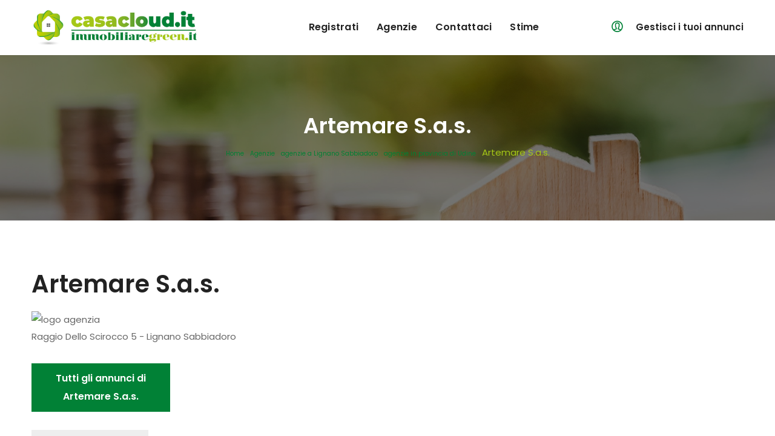

--- FILE ---
content_type: text/html; charset=utf-8
request_url: https://www.casacloud.it/agenzie/agenzia/artemare-s-a-s-di-botter-detto-martinazzi-rita-c-3991
body_size: 3430
content:
<!DOCTYPE html> 
<html lang="it" class="no-js">
<head>
    <meta charset="utf-8">
    <meta http-equiv="x-ua-compatible" content="ie=edge">
    <title>Casacloud - trova la casa dei tuoi sogni</title>
    <meta name="description" content="">
    <meta name="viewport" content="width=device-width, initial-scale=1">
    <!-- Place favicon.ico in the root directory -->
    <link href="/template/cc/images/ico.png" type="img/x-icon" rel="shortcut icon">
			<title>Casa cloud - Agenzia immobiliare Artemare S.a.s.</title>
<meta name="description" content="Casacloud - Portale di ricerca immobili - casa cloud - Agenzia immobiliare Artemare S.a.s." />
					

	
	
    <!-- All css files are included here. -->
    <link rel="stylesheet" href="/template/cc/css/bootstrap.min.css">
    <link rel="stylesheet" href="/template/cc/css/iconfont.min.css">
    <link rel="stylesheet" href="/template/cc/css/plugins.css">
    <link rel="stylesheet" href="/template/cc/css/helper.css">

    <link rel="stylesheet" href="/template/cc/css/style.css"> 
    <link rel="stylesheet" href="/template/cc/css/custom.css">   	
    <!-- symfony -->	
	<link href='https://fonts.googleapis.com/css?family=Comfortaa:400,700' rel='stylesheet' type='text/css' />
	<script type="text/javascript" src="/js/jquery-1.4.min.js"></script>
<script type="text/javascript" src="/js/multiannunci.js"></script>
		
			
		
	
	
	
	
	
		
		
	
    <!-- Modernizr JS -->
    <script src="/template/cc/js/vendor/modernizr-2.8.3.min.js"></script>
</head>

<body>
<div id="main-wrapper">
   
    <!--Header section start-->
    <header class="header header-sticky">
        <div class="header-bottom menu-center">
            <div class="container">
                <div class="row justify-content-between">
                    
                    <!--Logo start-->
                    <div class="col mt-10 mb-10  " style="max-width: 300px;">
                        <div class="logo">
                            <a href="\"><img src="/template/cc/images/logo.png" alt=""></a>
                        </div>
                    </div>
                    <!--Logo end-->
                    
                    <!--Menu start-->
                    <div class="col d-none d-lg-flex">
                        <nav class="main-menu">
                            <ul>
							
							
							<!--<li> <a title="home casacloud -  vendita acquisto immobili" href="/">home</a> </li>  &#8226;  -->
						
								<!--<li>  </li> &#8226;-->
								<li> <a title="registrati" href="/home/registrati">registrati</a> </li>
								<!--<li> <a title="listino" href="/home/listino">listino</a> </li>-->	
								<li> <a title="agenzie" href="/agenzie">agenzie</a> </li>
								<li> <a title="contattaci" href="/home/contatti">contattaci</a> </li>
								<li> <a title="valuta gratis il tuo immobile" href="/stime">Stime</a> </li>								
								
								
								

								
                            </ul>
                        </nav> 
                    </div>
                    <!--Menu end-->
                    
                    <!--User start-->
					
					<!--

					-->
                    <div class="col mr-sm-50 mr-xs-50">
					<i class="pe-7s-user" style="margin-right:20px" ></i>
                        <div class="header-user">							
														<a title="area riservata" class="user-toggle" target="_blank" style="display:inline;" href="https://www.portali24.it/logincc">Gestisci i tuoi annunci</a>
							
                        </div>
                    </div>		
					
                    <!--User end-->
                </div>
                
                <!--Mobile Menu start-->
                <div class="row">
                    <div class="col-12 d-flex d-lg-none">
                        <div class="mobile-menu"></div>
                    </div>
                </div>
                <!--Mobile Menu end-->
                
            </div>
        </div>
    </header>
    <!--Header section end-->

     
      <div class="registrati page-banner-section section">
        <div class="container">
            <div class="row">
                <div class="col">
                    <h1 class="page-banner-title">Artemare S.a.s.</h1>
                    <ul class="page-breadcrumb">
                        <li><a href="/">Home</a></li>
                        <li><a href="/agenzie">Agenzie</a></li>						
                        <li><a title="casacloud - agenzie immobiliari a Lignano Sabbiadoro" href="/agenzie/comune/lignano-sabbiadoro">agenzie a Lignano Sabbiadoro</a></li>		
                        <li><a title="casacloud - agenzie immobiliari in provincia di Udine" href="/agenzie/provincia/udine">agenzie in provincia di Udine</a></li>		
                        <li class="active">Artemare S.a.s.</li>
                    </ul>
                </div>
            </div>
            <div class="row">

            </div>			
        </div>
    </div>

    <!--Page Banner Section end-->
    <!--Welcome Khonike - Real Estate Bootstrap 5 Templatesection-->
    <div id="-banner" class="agenzia feature-section feature-section-border-top section pt-100 pt-lg-80 pt-md-70 pt-sm-60 pt-xs-50 pb-60 pb-lg-40 pb-md-30 pb-sm-20 pb-xs-10">
        <div class="container">
            <div class="row row-25 align-items-top">

                <!--Feature Image end-->
                <div class="col-12 ">
                    
                    <div class="row">
                        <div class="col">
                            <div class="about-content">
                                <!--<h3>Welcome to <span>Khonike</span></h3>-->
                                <h1>Artemare S.a.s.</h1>
                              
                                <div class="row">
									<div class="col-md-4 col-sm-12 ">
																		<img src="http://media.publi24.it/uploads/loghiagenzie/1355244523e70bef9eb98c35dcc40163d3cf9460fdeebe7882.jpg"  alt="logo agenzia" title="Artemare S.a.s." />
																		<div><p>Raggio Dello Scirocco 5 - Lignano Sabbiadoro</p></div>
									<div style="padding-top:30px;">
									<a class="btn btn-primary" title="casacloud - tutti gli annunci di Artemare S.a.s." href="/immobili/agenzia/artemare-s-a-s-di-botter-detto-martinazzi-rita-c-3991">Tutti gli annunci di<br> Artemare S.a.s.</a>									</div>									
									
									<div style="padding-top:30px;padding-bottom:30px;" ><p><a class=" btn btn-info"  href="http://www.artemare.eu" title="Sito web" target="_blank"  rel="nofollow"  >www.artemare.eu</a></p></div>									



									</div>
									<div class="col-md-8  col-sm-12">										
										<div class="embed-responsive ratio ratio-16x9">
											<!--<div id="single-property-map" class="embed-responsive-item google-map" data-lat="" data-Long=""></div>-->
												<iframe src="https://www.google.com/maps/embed?pb=!1m18!1m12!1m3!1d5000!2d0!3d0!2m3!1f0!2f0!3f0!3m2!1i1024!2i768!4f13.1!3m3!1m2!1s0!2sRaggio%20Dello%20Scirocco%2C%205%2033054%20Lignano%20Sabbiadoro!5e0!3m2!1sit!2sit!4v1769417804000!5m2!1sit!2sit" width="100%" height="450" style="border:0;" allowfullscreen="" loading="lazy"></iframe>												
										</div>	
																			</div>									
								</div>                                
							</div>				
                        </div>
                    </div>                    
                </div>                  
            </div>
        </div>
    </div>				
    <!--Footer section start-->
    <footer class="footer-section section" style="/*background-image: url(/template/cc/images/bg/footer-bg.jpg)*/">
       
        <!--Footer Top start-->
        <div class="footer-top section pt-100 pt-lg-80 pt-md-70 pt-sm-60 pt-xs-50 pb-60 pb-lg-40 pb-md-30 pb-sm-20 pb-xs-10">
            <div class="container">
                <div class="row row-25">
                    
                    <!--Footer Widget start-->
                    <div class="footer-widget col-lg-3 col-md-6 col-12 mb-40">
                        <img src="/template/cc/images/logo.png" alt="">
                        <p>Casacloud - la casa che hai sempre sognato è qui.</p>
                        <!--<div class="footer-social">
                            <a href="#" class="facebook"><i class="fa fa-facebook"></i></a>
                            <a href="#" class="twitter"><i class="fa fa-twitter"></i></a>
                            <a href="#" class="linkedin"><i class="fa fa-linkedin"></i></a>
                            <a href="#" class="google"><i class="fa fa-google-plus"></i></a>
                            <a href="#" class="pinterest"><i class="fa fa-pinterest-p"></i></a>
                        </div>-->
                    </div>
                    <!--Footer Widget end-->
                    <div class="footer-widget col-lg-6 col-md-6 col-12 mb-40">
						                        
                    </div>
                    
                    <!--Footer Widget start-->
                    <div class="footer-widget col-lg-3 col-md-6 col-12 mb-40">
                        <h4 class="title"><span class="text">Contataci</span><span class="shape"></span></h4>
                        <ul>
                            <!--<li><i class="fa fa-map-o"></i><span>256, 1st AVE, Manchester 125 , Noth England</span></li>
                            <li><i class="fa fa-phone"></i><span><a href="#">+012 345 678 102</a><a href="#">+012 345 678 101</a></span></li>-->
                            <li><i class="fa fa-envelope-o"></i><span><a href="#">info@casacloud.it</a><a href="#">www.casacloud.it</a></span></li>
                        </ul>
                    </div>



                    
                </div>
            </div>
        </div>
        <!--Footer Top end-->        
        <!--Footer bottom start-->
        <div class="footer-bottom section">
            <div class="container">
                <div class="row">
                    <div class="col-12">
                        <div class="copyright text-center">
                            <p>Copyright &copy;2022 <a  href="#">casacloud.it </a>. All rights reserved.</p>
                        </div>
                    </div>
                </div>
            </div>
        </div>
        <!--Footer bottom end-->
        
     </footer>
     <!--Footer section end-->
</div>

<!-- Placed js at the end of the document so the pages load faster -->

<!-- All jquery file included here -->

<script src="https://maps.google.com/maps/api/js?sensor=false&libraries=geometry&v=3.22&key=AIzaSyCEro1apXcGzYOY5ohKmcZOISUr_w0DVZg&"></script>
<script src="/template/cc/js/vendor/jquery-1.12.4.min.js"></script>
<script src="/template/cc/js/vendor/jquery-migrate-1.4.1.min.js"></script>
<script src="/template/cc/js/popper.min.js"></script>
<script src="/template/cc/js/bootstrap.min.js"></script>
<script src="/template/cc/js/plugins.js"></script>
<script src="/template/cc/js/map-place.js"></script>
<script src="/template/cc/js/main.js"></script>
<script src="/template/cc/js/custom.js"></script>
<script src="/cookiechoices_js/cookiechoices.js"></script>
<script>
  document.addEventListener('DOMContentLoaded', function(event) {
    cookieChoices.showCookieConsentBar('Questa pagina fa uso di cookie. Visitando questo sito web si autorizza l\'impiego di cookie.',
      'Prosegui', 'Maggiori informazioni', 'http://www.casacloud.it/home/cookies');
  });
$('.open-popup-link').magnificPopup({
  type:'inline',
  midClick: true // Allow opening popup on middle mouse click. Always set it to true if you don't provide alternative source in href.
});
</script>
	
	
</body>

</html>


--- FILE ---
content_type: text/css
request_url: https://www.casacloud.it/template/cc/css/bootstrap.min.css
body_size: 29784
content:
@charset "UTF-8";
/*! * Bootstrap v5.2.2 (https://getbootstrap.com/) * Copyright 2011-2022 The Bootstrap Authors * Copyright 2011-2022 Twitter, Inc. * Licensed under MIT (https://github.com/twbs/bootstrap/blob/main/LICENSE) */
:root{
    --bs-blue:#0d6efd;
    --bs-indigo:#6610f2;
    --bs-purple:#6f42c1;
    --bs-pink:#d63384;
    --bs-red:#dc3545;
    --bs-orange:#fd7e14;
    --bs-yellow:#ffc107;
    --bs-green:#198754;
    --bs-teal:#20c997;
    --bs-cyan:#0dcaf0;
    --bs-black:#000;
    --bs-white:#fff;
    --bs-gray:#6c757d;
    --bs-gray-dark:#343a40;
    --bs-gray-100:#f8f9fa;
    --bs-gray-200:#e9ecef;
    --bs-gray-300:#dee2e6;
    --bs-gray-400:#ced4da;
    --bs-gray-500:#adb5bd;
    --bs-gray-600:#6c757d;
    --bs-gray-700:#495057;
    --bs-gray-800:#343a40;
    --bs-gray-900:#212529;
    --bs-primary:#0d6efd;
    --bs-secondary:#6c757d;
    --bs-success:#198754;
    --bs-info:#0dcaf0;
    --bs-warning:#ffc107;
    --bs-danger:#dc3545;
    --bs-light:#f8f9fa;
    --bs-dark:#212529;
    --bs-primary-rgb:13,110,253;
    --bs-secondary-rgb:108,117,125;
    --bs-success-rgb:25,135,84;
    --bs-info-rgb:13,202,240;
    --bs-warning-rgb:255,193,7;
    --bs-danger-rgb:220,53,69;
    --bs-light-rgb:248,249,250;
    --bs-dark-rgb:33,37,41;
    --bs-white-rgb:255,255,255;
    --bs-black-rgb:0,0,0;
    --bs-body-color-rgb:33,37,41;
    --bs-body-bg-rgb:255,255,255;
    --bs-font-sans-serif:system-ui,-apple-system,"Segoe UI",Roboto,"Helvetica Neue","Noto Sans","Liberation Sans",Arial,sans-serif,"Apple Color Emoji","Segoe UI Emoji","Segoe UI Symbol","Noto Color Emoji";
    --bs-font-monospace:SFMono-Regular,Menlo,Monaco,Consolas,"Liberation Mono","Courier New",monospace;
    --bs-gradient:linear-gradient(180deg, rgba(255, 255, 255, 0.15), rgba(255, 255, 255, 0));
    --bs-body-font-family:var(--bs-font-sans-serif);
    --bs-body-font-size:1rem;
    --bs-body-font-weight:400;
    --bs-body-line-height:1.5;
    --bs-body-color:#212529;
    --bs-body-bg:#fff;
    --bs-border-width:1px;
    --bs-border-style:solid;
    --bs-border-color:#dee2e6;
    --bs-border-color-translucent:rgba(0, 0, 0, 0.175);
    --bs-border-radius:0.375rem;
    --bs-border-radius-sm:0.25rem;
    --bs-border-radius-lg:0.5rem;
    --bs-border-radius-xl:1rem;
    --bs-border-radius-2xl:2rem;
    --bs-border-radius-pill:50rem;
    --bs-link-color:#0d6efd;
    --bs-link-hover-color:#0a58ca;
    --bs-code-color:#d63384;
    --bs-highlight-bg:#fff3cd
}
*,::after,::before{
    box-sizing:border-box
}
@media (prefers-reduced-motion:no-preference){
    :root{
        scroll-behavior:smooth
    }
}
body{
    margin:0;
    font-family:var(--bs-body-font-family);
    font-size:var(--bs-body-font-size);
    font-weight:var(--bs-body-font-weight);
    line-height:var(--bs-body-line-height);
    color:var(--bs-body-color);
    text-align:var(--bs-body-text-align);
    background-color:var(--bs-body-bg);
    -webkit-text-size-adjust:100%;
    -webkit-tap-highlight-color:transparent
}
hr{
    margin:1rem 0;
    color:inherit;
    border:0;
    border-top:1px solid;
    opacity:.25
}
.h1,.h2,.h3,.h4,.h5,.h6,h1,h2,h3,h4,h5,h6{
    margin-top:0;
    margin-bottom:.5rem;
    font-weight:500;
    line-height:1.2
}
.h1,h1{
    font-size:calc(1.375rem + 1.5vw)
}
@media (min-width:1200px){
    .h1,h1{
        font-size:2.5rem
    }
}
.h2,h2{
    font-size:calc(1.325rem + .9vw)
}
@media (min-width:1200px){
    .h2,h2{
        font-size:2rem
    }
}
.h3,h3{
    font-size:calc(1.3rem + .6vw)
}
@media (min-width:1200px){
    .h3,h3{
        font-size:1.75rem
    }
}
.h4,h4{
    font-size:calc(1.275rem + .3vw)
}
@media (min-width:1200px){
    .h4,h4{
        font-size:1.5rem
    }
}
.h5,h5{
    font-size:1.25rem
}
.h6,h6{
    font-size:1rem
}
p{
    margin-top:0;
    margin-bottom:1rem
}
abbr[title]{
    -webkit-text-decoration:underline dotted;
    text-decoration:underline dotted;
    cursor:help;
    -webkit-text-decoration-skip-ink:none;
    text-decoration-skip-ink:none
}
address{
    margin-bottom:1rem;
    font-style:normal;
    line-height:inherit
}
ol,ul{
    padding-left:2rem
}
dl,ol,ul{
    margin-top:0;
    margin-bottom:1rem
}
ol ol,ol ul,ul ol,ul ul{
    margin-bottom:0
}
dt{
    font-weight:700
}
dd{
    margin-bottom:.5rem;
    margin-left:0
}
blockquote{
    margin:0 0 1rem
}
b,strong{
    font-weight:bolder
}
.small,small{
    font-size:.875em
}
.mark,mark{
    padding:.1875em;
    background-color:var(--bs-highlight-bg)
}
sub,sup{
    position:relative;
    font-size:.75em;
    line-height:0;
    vertical-align:baseline
}
sub{
    bottom:-.25em
}
sup{
    top:-.5em
}
a{
    color:var(--bs-link-color);
    text-decoration:underline
}
a:hover{
    color:var(--bs-link-hover-color)
}
a:not([href]):not([class]),a:not([href]):not([class]):hover{
    color:inherit;
    text-decoration:none
}
code,kbd,pre,samp{
    font-family:var(--bs-font-monospace);
    font-size:1em
}
pre{
    display:block;
    margin-top:0;
    margin-bottom:1rem;
    overflow:auto;
    font-size:.875em
}
pre code{
    font-size:inherit;
    color:inherit;
    word-break:normal
}
code{
    font-size:.875em;
    color:var(--bs-code-color);
    word-wrap:break-word
}
a>code{
    color:inherit
}
kbd{
    padding:.1875rem .375rem;
    font-size:.875em;
    color:var(--bs-body-bg);
    background-color:var(--bs-body-color);
    border-radius:.25rem
}
kbd kbd{
    padding:0;
    font-size:1em
}
figure{
    margin:0 0 1rem
}
img,svg{
    vertical-align:middle
}
table{
    caption-side:bottom;
    border-collapse:collapse
}
caption{
    padding-top:.5rem;
    padding-bottom:.5rem;
    color:#6c757d;
    text-align:left
}
th{
    text-align:inherit;
    text-align:-webkit-match-parent
}
tbody,td,tfoot,th,thead,tr{
    border-color:inherit;
    border-style:solid;
    border-width:0
}
label{
    display:inline-block
}
button{
    border-radius:0
}
button:focus:not(:focus-visible){
    outline:0
}
button,input,optgroup,select,textarea{
    margin:0;
    font-family:inherit;
    font-size:inherit;
    line-height:inherit
}
button,select{
    text-transform:none
}
[role=button]{
    cursor:pointer
}
select{
    word-wrap:normal
}
select:disabled{
    opacity:1
}
[list]:not([type=date]):not([type=datetime-local]):not([type=month]):not([type=week]):not([type=time])::-webkit-calendar-picker-indicator{
    display:none!important
}
[type=button],[type=reset],[type=submit],button{
    -webkit-appearance:button
}
[type=button]:not(:disabled),[type=reset]:not(:disabled),[type=submit]:not(:disabled),button:not(:disabled){
    cursor:pointer
}
::-moz-focus-inner{
    padding:0;
    border-style:none
}
textarea{
    resize:vertical
}
fieldset{
    min-width:0;
    padding:0;
    margin:0;
    border:0
}
legend{
    float:left;
    width:100%;
    padding:0;
    margin-bottom:.5rem;
    font-size:calc(1.275rem + .3vw);
    line-height:inherit
}
@media (min-width:1200px){
    legend{
        font-size:1.5rem
    }
}
legend+*{
    clear:left
}
::-webkit-datetime-edit-day-field,::-webkit-datetime-edit-fields-wrapper,::-webkit-datetime-edit-hour-field,::-webkit-datetime-edit-minute,::-webkit-datetime-edit-month-field,::-webkit-datetime-edit-text,::-webkit-datetime-edit-year-field{
    padding:0
}
::-webkit-inner-spin-button{
    height:auto
}
[type=search]{
    outline-offset:-2px;
    -webkit-appearance:textfield
}
::-webkit-search-decoration{
    -webkit-appearance:none
}
::-webkit-color-swatch-wrapper{
    padding:0
}
::-webkit-file-upload-button{
    font:inherit;
    -webkit-appearance:button
}
::file-selector-button{
    font:inherit;
    -webkit-appearance:button
}
output{
    display:inline-block
}
iframe{
    border:0
}
summary{
    display:list-item;
    cursor:pointer
}
progress{
    vertical-align:baseline
}
[hidden]{
    display:none!important
}
.lead{
    font-size:1.25rem;
    font-weight:300
}
.display-1{
    font-size:calc(1.625rem + 4.5vw);
    font-weight:300;
    line-height:1.2
}
@media (min-width:1200px){
    .display-1{
        font-size:5rem
    }
}
.display-2{
    font-size:calc(1.575rem + 3.9vw);
    font-weight:300;
    line-height:1.2
}
@media (min-width:1200px){
    .display-2{
        font-size:4.5rem
    }
}
.display-3{
    font-size:calc(1.525rem + 3.3vw);
    font-weight:300;
    line-height:1.2
}
@media (min-width:1200px){
    .display-3{
        font-size:4rem
    }
}
.display-4{
    font-size:calc(1.475rem + 2.7vw);
    font-weight:300;
    line-height:1.2
}
@media (min-width:1200px){
    .display-4{
        font-size:3.5rem
    }
}
.display-5{
    font-size:calc(1.425rem + 2.1vw);
    font-weight:300;
    line-height:1.2
}
@media (min-width:1200px){
    .display-5{
        font-size:3rem
    }
}
.display-6{
    font-size:calc(1.375rem + 1.5vw);
    font-weight:300;
    line-height:1.2
}
@media (min-width:1200px){
    .display-6{
        font-size:2.5rem
    }
}
.list-unstyled{
    padding-left:0;
    list-style:none
}
.list-inline{
    padding-left:0;
    list-style:none
}
.list-inline-item{
    display:inline-block
}
.list-inline-item:not(:last-child){
    margin-right:.5rem
}
.initialism{
    font-size:.875em;
    text-transform:uppercase
}
.blockquote{
    margin-bottom:1rem;
    font-size:1.25rem
}
.blockquote>:last-child{
    margin-bottom:0
}
.blockquote-footer{
    margin-top:-1rem;
    margin-bottom:1rem;
    font-size:.875em;
    color:#6c757d
}
.blockquote-footer::before{
    content:"— "
}
.img-fluid{
    max-width:100%;
    height:auto
}
.img-thumbnail{
    padding:.25rem;
    background-color:#fff;
    border:1px solid var(--bs-border-color);
    border-radius:.375rem;
    max-width:100%;
    height:auto
}
.figure{
    display:inline-block
}
.figure-img{
    margin-bottom:.5rem;
    line-height:1
}
.figure-caption{
    font-size:.875em;
    color:#6c757d
}
.container,.container-fluid,.container-lg,.container-md,.container-sm,.container-xl,.container-xxl{
    --bs-gutter-x:1.5rem;
    --bs-gutter-y:0;
    width:100%;
    padding-right:calc(var(--bs-gutter-x) * .5);
    padding-left:calc(var(--bs-gutter-x) * .5);
    margin-right:auto;
    margin-left:auto
}
@media (min-width:576px){
    .container,.container-sm{
        max-width:540px
    }
}
@media (min-width:768px){
    .container,.container-md,.container-sm{
        max-width:720px
    }
}
@media (min-width:992px){
    .container,.container-lg,.container-md,.container-sm{
        max-width:960px
    }
}
@media (min-width:1200px){
    .container,.container-lg,.container-md,.container-sm,.container-xl{
        max-width:1140px
    }
}
@media (min-width:1400px){
    .container,.container-lg,.container-md,.container-sm,.container-xl,.container-xxl{
        max-width:1320px
    }
}
.row{
    --bs-gutter-x:1.5rem;
    --bs-gutter-y:0;
    display:flex;
    flex-wrap:wrap;
    margin-top:calc(-1 * var(--bs-gutter-y));
    margin-right:calc(-.5 * var(--bs-gutter-x));
    margin-left:calc(-.5 * var(--bs-gutter-x))
}
.row>*{
    flex-shrink:0;
    width:100%;
    max-width:100%;
    padding-right:calc(var(--bs-gutter-x) * .5);
    padding-left:calc(var(--bs-gutter-x) * .5);
    margin-top:var(--bs-gutter-y)
}
.col{
    flex:1 0 0%
}
.row-cols-auto>*{
    flex:0 0 auto;
    width:auto
}
.row-cols-1>*{
    flex:0 0 auto;
    width:100%
}
.row-cols-2>*{
    flex:0 0 auto;
    width:50%
}
.row-cols-3>*{
    flex:0 0 auto;
    width:33.3333333333%
}
.row-cols-4>*{
    flex:0 0 auto;
    width:25%
}
.row-cols-5>*{
    flex:0 0 auto;
    width:20%
}
.row-cols-6>*{
    flex:0 0 auto;
    width:16.6666666667%
}
.col-auto{
    flex:0 0 auto;
    width:auto
}
.col-1{
    flex:0 0 auto;
    width:8.33333333%
}
.col-2{
    flex:0 0 auto;
    width:16.66666667%
}
.col-3{
    flex:0 0 auto;
    width:25%
}
.col-4{
    flex:0 0 auto;
    width:33.33333333%
}
.col-5{
    flex:0 0 auto;
    width:41.66666667%
}
.col-6{
    flex:0 0 auto;
    width:50%
}
.col-7{
    flex:0 0 auto;
    width:58.33333333%
}
.col-8{
    flex:0 0 auto;
    width:66.66666667%
}
.col-9{
    flex:0 0 auto;
    width:75%
}
.col-10{
    flex:0 0 auto;
    width:83.33333333%
}
.col-11{
    flex:0 0 auto;
    width:91.66666667%
}
.col-12{
    flex:0 0 auto;
    width:100%
}
.offset-1{
    margin-left:8.33333333%
}
.offset-2{
    margin-left:16.66666667%
}
.offset-3{
    margin-left:25%
}
.offset-4{
    margin-left:33.33333333%
}
.offset-5{
    margin-left:41.66666667%
}
.offset-6{
    margin-left:50%
}
.offset-7{
    margin-left:58.33333333%
}
.offset-8{
    margin-left:66.66666667%
}
.offset-9{
    margin-left:75%
}
.offset-10{
    margin-left:83.33333333%
}
.offset-11{
    margin-left:91.66666667%
}
.g-0,.gx-0{
    --bs-gutter-x:0
}
.g-0,.gy-0{
    --bs-gutter-y:0
}
.g-1,.gx-1{
    --bs-gutter-x:0.25rem
}
.g-1,.gy-1{
    --bs-gutter-y:0.25rem
}
.g-2,.gx-2{
    --bs-gutter-x:0.5rem
}
.g-2,.gy-2{
    --bs-gutter-y:0.5rem
}
.g-3,.gx-3{
    --bs-gutter-x:1rem
}
.g-3,.gy-3{
    --bs-gutter-y:1rem
}
.g-4,.gx-4{
    --bs-gutter-x:1.5rem
}
.g-4,.gy-4{
    --bs-gutter-y:1.5rem
}
.g-5,.gx-5{
    --bs-gutter-x:3rem
}
.g-5,.gy-5{
    --bs-gutter-y:3rem
}
@media (min-width:576px){
    .col-sm{
        flex:1 0 0%
    }
    .row-cols-sm-auto>*{
        flex:0 0 auto;
        width:auto
    }
    .row-cols-sm-1>*{
        flex:0 0 auto;
        width:100%
    }
    .row-cols-sm-2>*{
        flex:0 0 auto;
        width:50%
    }
    .row-cols-sm-3>*{
        flex:0 0 auto;
        width:33.3333333333%
    }
    .row-cols-sm-4>*{
        flex:0 0 auto;
        width:25%
    }
    .row-cols-sm-5>*{
        flex:0 0 auto;
        width:20%
    }
    .row-cols-sm-6>*{
        flex:0 0 auto;
        width:16.6666666667%
    }
    .col-sm-auto{
        flex:0 0 auto;
        width:auto
    }
    .col-sm-1{
        flex:0 0 auto;
        width:8.33333333%
    }
    .col-sm-2{
        flex:0 0 auto;
        width:16.66666667%
    }
    .col-sm-3{
        flex:0 0 auto;
        width:25%
    }
    .col-sm-4{
        flex:0 0 auto;
        width:33.33333333%
    }
    .col-sm-5{
        flex:0 0 auto;
        width:41.66666667%
    }
    .col-sm-6{
        flex:0 0 auto;
        width:50%
    }
    .col-sm-7{
        flex:0 0 auto;
        width:58.33333333%
    }
    .col-sm-8{
        flex:0 0 auto;
        width:66.66666667%
    }
    .col-sm-9{
        flex:0 0 auto;
        width:75%
    }
    .col-sm-10{
        flex:0 0 auto;
        width:83.33333333%
    }
    .col-sm-11{
        flex:0 0 auto;
        width:91.66666667%
    }
    .col-sm-12{
        flex:0 0 auto;
        width:100%
    }
    .offset-sm-0{
        margin-left:0
    }
    .offset-sm-1{
        margin-left:8.33333333%
    }
    .offset-sm-2{
        margin-left:16.66666667%
    }
    .offset-sm-3{
        margin-left:25%
    }
    .offset-sm-4{
        margin-left:33.33333333%
    }
    .offset-sm-5{
        margin-left:41.66666667%
    }
    .offset-sm-6{
        margin-left:50%
    }
    .offset-sm-7{
        margin-left:58.33333333%
    }
    .offset-sm-8{
        margin-left:66.66666667%
    }
    .offset-sm-9{
        margin-left:75%
    }
    .offset-sm-10{
        margin-left:83.33333333%
    }
    .offset-sm-11{
        margin-left:91.66666667%
    }
    .g-sm-0,.gx-sm-0{
        --bs-gutter-x:0
    }
    .g-sm-0,.gy-sm-0{
        --bs-gutter-y:0
    }
    .g-sm-1,.gx-sm-1{
        --bs-gutter-x:0.25rem
    }
    .g-sm-1,.gy-sm-1{
        --bs-gutter-y:0.25rem
    }
    .g-sm-2,.gx-sm-2{
        --bs-gutter-x:0.5rem
    }
    .g-sm-2,.gy-sm-2{
        --bs-gutter-y:0.5rem
    }
    .g-sm-3,.gx-sm-3{
        --bs-gutter-x:1rem
    }
    .g-sm-3,.gy-sm-3{
        --bs-gutter-y:1rem
    }
    .g-sm-4,.gx-sm-4{
        --bs-gutter-x:1.5rem
    }
    .g-sm-4,.gy-sm-4{
        --bs-gutter-y:1.5rem
    }
    .g-sm-5,.gx-sm-5{
        --bs-gutter-x:3rem
    }
    .g-sm-5,.gy-sm-5{
        --bs-gutter-y:3rem
    }
}
@media (min-width:768px){
    .col-md{
        flex:1 0 0%
    }
    .row-cols-md-auto>*{
        flex:0 0 auto;
        width:auto
    }
    .row-cols-md-1>*{
        flex:0 0 auto;
        width:100%
    }
    .row-cols-md-2>*{
        flex:0 0 auto;
        width:50%
    }
    .row-cols-md-3>*{
        flex:0 0 auto;
        width:33.3333333333%
    }
    .row-cols-md-4>*{
        flex:0 0 auto;
        width:25%
    }
    .row-cols-md-5>*{
        flex:0 0 auto;
        width:20%
    }
    .row-cols-md-6>*{
        flex:0 0 auto;
        width:16.6666666667%
    }
    .col-md-auto{
        flex:0 0 auto;
        width:auto
    }
    .col-md-1{
        flex:0 0 auto;
        width:8.33333333%
    }
    .col-md-2{
        flex:0 0 auto;
        width:16.66666667%
    }
    .col-md-3{
        flex:0 0 auto;
        width:25%
    }
    .col-md-4{
        flex:0 0 auto;
        width:33.33333333%
    }
    .col-md-5{
        flex:0 0 auto;
        width:41.66666667%
    }
    .col-md-6{
        flex:0 0 auto;
        width:50%
    }
    .col-md-7{
        flex:0 0 auto;
        width:58.33333333%
    }
    .col-md-8{
        flex:0 0 auto;
        width:66.66666667%
    }
    .col-md-9{
        flex:0 0 auto;
        width:75%
    }
    .col-md-10{
        flex:0 0 auto;
        width:83.33333333%
    }
    .col-md-11{
        flex:0 0 auto;
        width:91.66666667%
    }
    .col-md-12{
        flex:0 0 auto;
        width:100%
    }
    .offset-md-0{
        margin-left:0
    }
    .offset-md-1{
        margin-left:8.33333333%
    }
    .offset-md-2{
        margin-left:16.66666667%
    }
    .offset-md-3{
        margin-left:25%
    }
    .offset-md-4{
        margin-left:33.33333333%
    }
    .offset-md-5{
        margin-left:41.66666667%
    }
    .offset-md-6{
        margin-left:50%
    }
    .offset-md-7{
        margin-left:58.33333333%
    }
    .offset-md-8{
        margin-left:66.66666667%
    }
    .offset-md-9{
        margin-left:75%
    }
    .offset-md-10{
        margin-left:83.33333333%
    }
    .offset-md-11{
        margin-left:91.66666667%
    }
    .g-md-0,.gx-md-0{
        --bs-gutter-x:0
    }
    .g-md-0,.gy-md-0{
        --bs-gutter-y:0
    }
    .g-md-1,.gx-md-1{
        --bs-gutter-x:0.25rem
    }
    .g-md-1,.gy-md-1{
        --bs-gutter-y:0.25rem
    }
    .g-md-2,.gx-md-2{
        --bs-gutter-x:0.5rem
    }
    .g-md-2,.gy-md-2{
        --bs-gutter-y:0.5rem
    }
    .g-md-3,.gx-md-3{
        --bs-gutter-x:1rem
    }
    .g-md-3,.gy-md-3{
        --bs-gutter-y:1rem
    }
    .g-md-4,.gx-md-4{
        --bs-gutter-x:1.5rem
    }
    .g-md-4,.gy-md-4{
        --bs-gutter-y:1.5rem
    }
    .g-md-5,.gx-md-5{
        --bs-gutter-x:3rem
    }
    .g-md-5,.gy-md-5{
        --bs-gutter-y:3rem
    }
}
@media (min-width:992px){
    .col-lg{
        flex:1 0 0%
    }
    .row-cols-lg-auto>*{
        flex:0 0 auto;
        width:auto
    }
    .row-cols-lg-1>*{
        flex:0 0 auto;
        width:100%
    }
    .row-cols-lg-2>*{
        flex:0 0 auto;
        width:50%
    }
    .row-cols-lg-3>*{
        flex:0 0 auto;
        width:33.3333333333%
    }
    .row-cols-lg-4>*{
        flex:0 0 auto;
        width:25%
    }
    .row-cols-lg-5>*{
        flex:0 0 auto;
        width:20%
    }
    .row-cols-lg-6>*{
        flex:0 0 auto;
        width:16.6666666667%
    }
    .col-lg-auto{
        flex:0 0 auto;
        width:auto
    }
    .col-lg-1{
        flex:0 0 auto;
        width:8.33333333%
    }
    .col-lg-2{
        flex:0 0 auto;
        width:16.66666667%
    }
    .col-lg-3{
        flex:0 0 auto;
        width:25%
    }
    .col-lg-4{
        flex:0 0 auto;
        width:33.33333333%
    }
    .col-lg-5{
        flex:0 0 auto;
        width:41.66666667%
    }
    .col-lg-6{
        flex:0 0 auto;
        width:50%
    }
    .col-lg-7{
        flex:0 0 auto;
        width:58.33333333%
    }
    .col-lg-8{
        flex:0 0 auto;
        width:66.66666667%
    }
    .col-lg-9{
        flex:0 0 auto;
        width:75%
    }
    .col-lg-10{
        flex:0 0 auto;
        width:83.33333333%
    }
    .col-lg-11{
        flex:0 0 auto;
        width:91.66666667%
    }
    .col-lg-12{
        flex:0 0 auto;
        width:100%
    }
    .offset-lg-0{
        margin-left:0
    }
    .offset-lg-1{
        margin-left:8.33333333%
    }
    .offset-lg-2{
        margin-left:16.66666667%
    }
    .offset-lg-3{
        margin-left:25%
    }
    .offset-lg-4{
        margin-left:33.33333333%
    }
    .offset-lg-5{
        margin-left:41.66666667%
    }
    .offset-lg-6{
        margin-left:50%
    }
    .offset-lg-7{
        margin-left:58.33333333%
    }
    .offset-lg-8{
        margin-left:66.66666667%
    }
    .offset-lg-9{
        margin-left:75%
    }
    .offset-lg-10{
        margin-left:83.33333333%
    }
    .offset-lg-11{
        margin-left:91.66666667%
    }
    .g-lg-0,.gx-lg-0{
        --bs-gutter-x:0
    }
    .g-lg-0,.gy-lg-0{
        --bs-gutter-y:0
    }
    .g-lg-1,.gx-lg-1{
        --bs-gutter-x:0.25rem
    }
    .g-lg-1,.gy-lg-1{
        --bs-gutter-y:0.25rem
    }
    .g-lg-2,.gx-lg-2{
        --bs-gutter-x:0.5rem
    }
    .g-lg-2,.gy-lg-2{
        --bs-gutter-y:0.5rem
    }
    .g-lg-3,.gx-lg-3{
        --bs-gutter-x:1rem
    }
    .g-lg-3,.gy-lg-3{
        --bs-gutter-y:1rem
    }
    .g-lg-4,.gx-lg-4{
        --bs-gutter-x:1.5rem
    }
    .g-lg-4,.gy-lg-4{
        --bs-gutter-y:1.5rem
    }
    .g-lg-5,.gx-lg-5{
        --bs-gutter-x:3rem
    }
    .g-lg-5,.gy-lg-5{
        --bs-gutter-y:3rem
    }
}
@media (min-width:1200px){
    .col-xl{
        flex:1 0 0%
    }
    .row-cols-xl-auto>*{
        flex:0 0 auto;
        width:auto
    }
    .row-cols-xl-1>*{
        flex:0 0 auto;
        width:100%
    }
    .row-cols-xl-2>*{
        flex:0 0 auto;
        width:50%
    }
    .row-cols-xl-3>*{
        flex:0 0 auto;
        width:33.3333333333%
    }
    .row-cols-xl-4>*{
        flex:0 0 auto;
        width:25%
    }
    .row-cols-xl-5>*{
        flex:0 0 auto;
        width:20%
    }
    .row-cols-xl-6>*{
        flex:0 0 auto;
        width:16.6666666667%
    }
    .col-xl-auto{
        flex:0 0 auto;
        width:auto
    }
    .col-xl-1{
        flex:0 0 auto;
        width:8.33333333%
    }
    .col-xl-2{
        flex:0 0 auto;
        width:16.66666667%
    }
    .col-xl-3{
        flex:0 0 auto;
        width:25%
    }
    .col-xl-4{
        flex:0 0 auto;
        width:33.33333333%
    }
    .col-xl-5{
        flex:0 0 auto;
        width:41.66666667%
    }
    .col-xl-6{
        flex:0 0 auto;
        width:50%
    }
    .col-xl-7{
        flex:0 0 auto;
        width:58.33333333%
    }
    .col-xl-8{
        flex:0 0 auto;
        width:66.66666667%
    }
    .col-xl-9{
        flex:0 0 auto;
        width:75%
    }
    .col-xl-10{
        flex:0 0 auto;
        width:83.33333333%
    }
    .col-xl-11{
        flex:0 0 auto;
        width:91.66666667%
    }
    .col-xl-12{
        flex:0 0 auto;
        width:100%
    }
    .offset-xl-0{
        margin-left:0
    }
    .offset-xl-1{
        margin-left:8.33333333%
    }
    .offset-xl-2{
        margin-left:16.66666667%
    }
    .offset-xl-3{
        margin-left:25%
    }
    .offset-xl-4{
        margin-left:33.33333333%
    }
    .offset-xl-5{
        margin-left:41.66666667%
    }
    .offset-xl-6{
        margin-left:50%
    }
    .offset-xl-7{
        margin-left:58.33333333%
    }
    .offset-xl-8{
        margin-left:66.66666667%
    }
    .offset-xl-9{
        margin-left:75%
    }
    .offset-xl-10{
        margin-left:83.33333333%
    }
    .offset-xl-11{
        margin-left:91.66666667%
    }
    .g-xl-0,.gx-xl-0{
        --bs-gutter-x:0
    }
    .g-xl-0,.gy-xl-0{
        --bs-gutter-y:0
    }
    .g-xl-1,.gx-xl-1{
        --bs-gutter-x:0.25rem
    }
    .g-xl-1,.gy-xl-1{
        --bs-gutter-y:0.25rem
    }
    .g-xl-2,.gx-xl-2{
        --bs-gutter-x:0.5rem
    }
    .g-xl-2,.gy-xl-2{
        --bs-gutter-y:0.5rem
    }
    .g-xl-3,.gx-xl-3{
        --bs-gutter-x:1rem
    }
    .g-xl-3,.gy-xl-3{
        --bs-gutter-y:1rem
    }
    .g-xl-4,.gx-xl-4{
        --bs-gutter-x:1.5rem
    }
    .g-xl-4,.gy-xl-4{
        --bs-gutter-y:1.5rem
    }
    .g-xl-5,.gx-xl-5{
        --bs-gutter-x:3rem
    }
    .g-xl-5,.gy-xl-5{
        --bs-gutter-y:3rem
    }
}
@media (min-width:1400px){
    .col-xxl{
        flex:1 0 0%
    }
    .row-cols-xxl-auto>*{
        flex:0 0 auto;
        width:auto
    }
    .row-cols-xxl-1>*{
        flex:0 0 auto;
        width:100%
    }
    .row-cols-xxl-2>*{
        flex:0 0 auto;
        width:50%
    }
    .row-cols-xxl-3>*{
        flex:0 0 auto;
        width:33.3333333333%
    }
    .row-cols-xxl-4>*{
        flex:0 0 auto;
        width:25%
    }
    .row-cols-xxl-5>*{
        flex:0 0 auto;
        width:20%
    }
    .row-cols-xxl-6>*{
        flex:0 0 auto;
        width:16.6666666667%
    }
    .col-xxl-auto{
        flex:0 0 auto;
        width:auto
    }
    .col-xxl-1{
        flex:0 0 auto;
        width:8.33333333%
    }
    .col-xxl-2{
        flex:0 0 auto;
        width:16.66666667%
    }
    .col-xxl-3{
        flex:0 0 auto;
        width:25%
    }
    .col-xxl-4{
        flex:0 0 auto;
        width:33.33333333%
    }
    .col-xxl-5{
        flex:0 0 auto;
        width:41.66666667%
    }
    .col-xxl-6{
        flex:0 0 auto;
        width:50%
    }
    .col-xxl-7{
        flex:0 0 auto;
        width:58.33333333%
    }
    .col-xxl-8{
        flex:0 0 auto;
        width:66.66666667%
    }
    .col-xxl-9{
        flex:0 0 auto;
        width:75%
    }
    .col-xxl-10{
        flex:0 0 auto;
        width:83.33333333%
    }
    .col-xxl-11{
        flex:0 0 auto;
        width:91.66666667%
    }
    .col-xxl-12{
        flex:0 0 auto;
        width:100%
    }
    .offset-xxl-0{
        margin-left:0
    }
    .offset-xxl-1{
        margin-left:8.33333333%
    }
    .offset-xxl-2{
        margin-left:16.66666667%
    }
    .offset-xxl-3{
        margin-left:25%
    }
    .offset-xxl-4{
        margin-left:33.33333333%
    }
    .offset-xxl-5{
        margin-left:41.66666667%
    }
    .offset-xxl-6{
        margin-left:50%
    }
    .offset-xxl-7{
        margin-left:58.33333333%
    }
    .offset-xxl-8{
        margin-left:66.66666667%
    }
    .offset-xxl-9{
        margin-left:75%
    }
    .offset-xxl-10{
        margin-left:83.33333333%
    }
    .offset-xxl-11{
        margin-left:91.66666667%
    }
    .g-xxl-0,.gx-xxl-0{
        --bs-gutter-x:0
    }
    .g-xxl-0,.gy-xxl-0{
        --bs-gutter-y:0
    }
    .g-xxl-1,.gx-xxl-1{
        --bs-gutter-x:0.25rem
    }
    .g-xxl-1,.gy-xxl-1{
        --bs-gutter-y:0.25rem
    }
    .g-xxl-2,.gx-xxl-2{
        --bs-gutter-x:0.5rem
    }
    .g-xxl-2,.gy-xxl-2{
        --bs-gutter-y:0.5rem
    }
    .g-xxl-3,.gx-xxl-3{
        --bs-gutter-x:1rem
    }
    .g-xxl-3,.gy-xxl-3{
        --bs-gutter-y:1rem
    }
    .g-xxl-4,.gx-xxl-4{
        --bs-gutter-x:1.5rem
    }
    .g-xxl-4,.gy-xxl-4{
        --bs-gutter-y:1.5rem
    }
    .g-xxl-5,.gx-xxl-5{
        --bs-gutter-x:3rem
    }
    .g-xxl-5,.gy-xxl-5{
        --bs-gutter-y:3rem
    }
}
.table{
    --bs-table-color:var(--bs-body-color);
    --bs-table-bg:transparent;
    --bs-table-border-color:var(--bs-border-color);
    --bs-table-accent-bg:transparent;
    --bs-table-striped-color:var(--bs-body-color);
    --bs-table-striped-bg:rgba(0, 0, 0, 0.05);
    --bs-table-active-color:var(--bs-body-color);
    --bs-table-active-bg:rgba(0, 0, 0, 0.1);
    --bs-table-hover-color:var(--bs-body-color);
    --bs-table-hover-bg:rgba(0, 0, 0, 0.075);
    width:100%;
    margin-bottom:1rem;
    color:var(--bs-table-color);
    vertical-align:top;
    border-color:var(--bs-table-border-color)
}
.table>:not(caption)>*>*{
    padding:.5rem .5rem;
    background-color:var(--bs-table-bg);
    border-bottom-width:1px;
    box-shadow:inset 0 0 0 9999px var(--bs-table-accent-bg)
}
.table>tbody{
    vertical-align:inherit
}
.table>thead{
    vertical-align:bottom
}
.table-group-divider{
    border-top:2px solid currentcolor
}
.caption-top{
    caption-side:top
}
.table-sm>:not(caption)>*>*{
    padding:.25rem .25rem
}
.table-bordered>:not(caption)>*{
    border-width:1px 0
}
.table-bordered>:not(caption)>*>*{
    border-width:0 1px
}
.table-borderless>:not(caption)>*>*{
    border-bottom-width:0
}
.table-borderless>:not(:first-child){
    border-top-width:0
}
.table-striped>tbody>tr:nth-of-type(odd)>*{
    --bs-table-accent-bg:var(--bs-table-striped-bg);
    color:var(--bs-table-striped-color)
}
.table-striped-columns>:not(caption)>tr>:nth-child(2n){
    --bs-table-accent-bg:var(--bs-table-striped-bg);
    color:var(--bs-table-striped-color)
}
.table-active{
    --bs-table-accent-bg:var(--bs-table-active-bg);
    color:var(--bs-table-active-color)
}
.table-hover>tbody>tr:hover>*{
    --bs-table-accent-bg:var(--bs-table-hover-bg);
    color:var(--bs-table-hover-color)
}
.table-primary{
    --bs-table-color:#000;
    --bs-table-bg:#cfe2ff;
    --bs-table-border-color:#bacbe6;
    --bs-table-striped-bg:#c5d7f2;
    --bs-table-striped-color:#000;
    --bs-table-active-bg:#bacbe6;
    --bs-table-active-color:#000;
    --bs-table-hover-bg:#bfd1ec;
    --bs-table-hover-color:#000;
    color:var(--bs-table-color);
    border-color:var(--bs-table-border-color)
}
.table-secondary{
    --bs-table-color:#000;
    --bs-table-bg:#e2e3e5;
    --bs-table-border-color:#cbccce;
    --bs-table-striped-bg:#d7d8da;
    --bs-table-striped-color:#000;
    --bs-table-active-bg:#cbccce;
    --bs-table-active-color:#000;
    --bs-table-hover-bg:#d1d2d4;
    --bs-table-hover-color:#000;
    color:var(--bs-table-color);
    border-color:var(--bs-table-border-color)
}
.table-success{
    --bs-table-color:#000;
    --bs-table-bg:#d1e7dd;
    --bs-table-border-color:#bcd0c7;
    --bs-table-striped-bg:#c7dbd2;
    --bs-table-striped-color:#000;
    --bs-table-active-bg:#bcd0c7;
    --bs-table-active-color:#000;
    --bs-table-hover-bg:#c1d6cc;
    --bs-table-hover-color:#000;
    color:var(--bs-table-color);
    border-color:var(--bs-table-border-color)
}
.table-info{
    --bs-table-color:#000;
    --bs-table-bg:#cff4fc;
    --bs-table-border-color:#badce3;
    --bs-table-striped-bg:#c5e8ef;
    --bs-table-striped-color:#000;
    --bs-table-active-bg:#badce3;
    --bs-table-active-color:#000;
    --bs-table-hover-bg:#bfe2e9;
    --bs-table-hover-color:#000;
    color:var(--bs-table-color);
    border-color:var(--bs-table-border-color)
}
.table-warning{
    --bs-table-color:#000;
    --bs-table-bg:#fff3cd;
    --bs-table-border-color:#e6dbb9;
    --bs-table-striped-bg:#f2e7c3;
    --bs-table-striped-color:#000;
    --bs-table-active-bg:#e6dbb9;
    --bs-table-active-color:#000;
    --bs-table-hover-bg:#ece1be;
    --bs-table-hover-color:#000;
    color:var(--bs-table-color);
    border-color:var(--bs-table-border-color)
}
.table-danger{
    --bs-table-color:#000;
    --bs-table-bg:#f8d7da;
    --bs-table-border-color:#dfc2c4;
    --bs-table-striped-bg:#eccccf;
    --bs-table-striped-color:#000;
    --bs-table-active-bg:#dfc2c4;
    --bs-table-active-color:#000;
    --bs-table-hover-bg:#e5c7ca;
    --bs-table-hover-color:#000;
    color:var(--bs-table-color);
    border-color:var(--bs-table-border-color)
}
.table-light{
    --bs-table-color:#000;
    --bs-table-bg:#f8f9fa;
    --bs-table-border-color:#dfe0e1;
    --bs-table-striped-bg:#ecedee;
    --bs-table-striped-color:#000;
    --bs-table-active-bg:#dfe0e1;
    --bs-table-active-color:#000;
    --bs-table-hover-bg:#e5e6e7;
    --bs-table-hover-color:#000;
    color:var(--bs-table-color);
    border-color:var(--bs-table-border-color)
}
.table-dark{
    --bs-table-color:#fff;
    --bs-table-bg:#212529;
    --bs-table-border-color:#373b3e;
    --bs-table-striped-bg:#2c3034;
    --bs-table-striped-color:#fff;
    --bs-table-active-bg:#373b3e;
    --bs-table-active-color:#fff;
    --bs-table-hover-bg:#323539;
    --bs-table-hover-color:#fff;
    color:var(--bs-table-color);
    border-color:var(--bs-table-border-color)
}
.table-responsive{
    overflow-x:auto;
    -webkit-overflow-scrolling:touch
}
@media (max-width:575.98px){
    .table-responsive-sm{
        overflow-x:auto;
        -webkit-overflow-scrolling:touch
    }
}
@media (max-width:767.98px){
    .table-responsive-md{
        overflow-x:auto;
        -webkit-overflow-scrolling:touch
    }
}
@media (max-width:991.98px){
    .table-responsive-lg{
        overflow-x:auto;
        -webkit-overflow-scrolling:touch
    }
}
@media (max-width:1199.98px){
    .table-responsive-xl{
        overflow-x:auto;
        -webkit-overflow-scrolling:touch
    }
}
@media (max-width:1399.98px){
    .table-responsive-xxl{
        overflow-x:auto;
        -webkit-overflow-scrolling:touch
    }
}
.form-label{
    margin-bottom:.5rem
}
.col-form-label{
    padding-top:calc(.375rem + 1px);
    padding-bottom:calc(.375rem + 1px);
    margin-bottom:0;
    font-size:inherit;
    line-height:1.5
}
.col-form-label-lg{
    padding-top:calc(.5rem + 1px);
    padding-bottom:calc(.5rem + 1px);
    font-size:1.25rem
}
.col-form-label-sm{
    padding-top:calc(.25rem + 1px);
    padding-bottom:calc(.25rem + 1px);
    font-size:.875rem
}
.form-text{
    margin-top:.25rem;
    font-size:.875em;
    color:#6c757d
}
.form-control{
    display:block;
    width:100%;
    padding:.375rem .75rem;
    font-size:1rem;
    font-weight:400;
    line-height:1.5;
    color:#212529;
    background-color:#fff;
    background-clip:padding-box;
    border:1px solid #ced4da;
    -webkit-appearance:none;
    -moz-appearance:none;
    appearance:none;
    border-radius:.375rem;
    transition:border-color .15s ease-in-out,box-shadow .15s ease-in-out
}
@media (prefers-reduced-motion:reduce){
    .form-control{
        transition:none
    }
}
.form-control[type=file]{
    overflow:hidden
}
.form-control[type=file]:not(:disabled):not([readonly]){
    cursor:pointer
}
.form-control:focus{
    color:#212529;
    background-color:#fff;
    border-color:#86b7fe;
    outline:0;
    box-shadow:0 0 0 .25rem rgba(13,110,253,.25)
}
.form-control::-webkit-date-and-time-value{
    height:1.5em
}
.form-control::-moz-placeholder{
    color:#6c757d;
    opacity:1
}
.form-control::placeholder{
    color:#6c757d;
    opacity:1
}
.form-control:disabled{
    background-color:#e9ecef;
    opacity:1
}
.form-control::-webkit-file-upload-button{
    padding:.375rem .75rem;
    margin:-.375rem -.75rem;
    -webkit-margin-end:.75rem;
    margin-inline-end:.75rem;
    color:#212529;
    background-color:#e9ecef;
    pointer-events:none;
    border-color:inherit;
    border-style:solid;
    border-width:0;
    border-inline-end-width:1px;
    border-radius:0;
    -webkit-transition:color .15s ease-in-out,background-color .15s ease-in-out,border-color .15s ease-in-out,box-shadow .15s ease-in-out;
    transition:color .15s ease-in-out,background-color .15s ease-in-out,border-color .15s ease-in-out,box-shadow .15s ease-in-out
}
.form-control::file-selector-button{
    padding:.375rem .75rem;
    margin:-.375rem -.75rem;
    -webkit-margin-end:.75rem;
    margin-inline-end:.75rem;
    color:#212529;
    background-color:#e9ecef;
    pointer-events:none;
    border-color:inherit;
    border-style:solid;
    border-width:0;
    border-inline-end-width:1px;
    border-radius:0;
    transition:color .15s ease-in-out,background-color .15s ease-in-out,border-color .15s ease-in-out,box-shadow .15s ease-in-out
}
@media (prefers-reduced-motion:reduce){
    .form-control::-webkit-file-upload-button{
        -webkit-transition:none;
        transition:none
    }
    .form-control::file-selector-button{
        transition:none
    }
}
.form-control:hover:not(:disabled):not([readonly])::-webkit-file-upload-button{
    background-color:#dde0e3
}
.form-control:hover:not(:disabled):not([readonly])::file-selector-button{
    background-color:#dde0e3
}
.form-control-plaintext{
    display:block;
    width:100%;
    padding:.375rem 0;
    margin-bottom:0;
    line-height:1.5;
    color:#212529;
    background-color:transparent;
    border:solid transparent;
    border-width:1px 0
}
.form-control-plaintext:focus{
    outline:0
}
.form-control-plaintext.form-control-lg,.form-control-plaintext.form-control-sm{
    padding-right:0;
    padding-left:0
}
.form-control-sm{
    min-height:calc(1.5em + .5rem + 2px);
    padding:.25rem .5rem;
    font-size:.875rem;
    border-radius:.25rem
}
.form-control-sm::-webkit-file-upload-button{
    padding:.25rem .5rem;
    margin:-.25rem -.5rem;
    -webkit-margin-end:.5rem;
    margin-inline-end:.5rem
}
.form-control-sm::file-selector-button{
    padding:.25rem .5rem;
    margin:-.25rem -.5rem;
    -webkit-margin-end:.5rem;
    margin-inline-end:.5rem
}
.form-control-lg{
    min-height:calc(1.5em + 1rem + 2px);
    padding:.5rem 1rem;
    font-size:1.25rem;
    border-radius:.5rem
}
.form-control-lg::-webkit-file-upload-button{
    padding:.5rem 1rem;
    margin:-.5rem -1rem;
    -webkit-margin-end:1rem;
    margin-inline-end:1rem
}
.form-control-lg::file-selector-button{
    padding:.5rem 1rem;
    margin:-.5rem -1rem;
    -webkit-margin-end:1rem;
    margin-inline-end:1rem
}
textarea.form-control{
    min-height:calc(1.5em + .75rem + 2px)
}
textarea.form-control-sm{
    min-height:calc(1.5em + .5rem + 2px)
}
textarea.form-control-lg{
    min-height:calc(1.5em + 1rem + 2px)
}
.form-control-color{
    width:3rem;
    height:calc(1.5em + .75rem + 2px);
    padding:.375rem
}
.form-control-color:not(:disabled):not([readonly]){
    cursor:pointer
}
.form-control-color::-moz-color-swatch{
    border:0!important;
    border-radius:.375rem
}
.form-control-color::-webkit-color-swatch{
    border-radius:.375rem
}
.form-control-color.form-control-sm{
    height:calc(1.5em + .5rem + 2px)
}
.form-control-color.form-control-lg{
    height:calc(1.5em + 1rem + 2px)
}
.form-select{
    display:block;
    width:100%;
    padding:.375rem 2.25rem .375rem .75rem;
    -moz-padding-start:calc(0.75rem - 3px);
    font-size:1rem;
    font-weight:400;
    line-height:1.5;
    color:#212529;
    background-color:#fff;
    background-image:url("data:image/svg+xml,%3csvg xmlns='http://www.w3.org/2000/svg' viewBox='0 0 16 16'%3e%3cpath fill='none' stroke='%23343a40' stroke-linecap='round' stroke-linejoin='round' stroke-width='2' d='m2 5 6 6 6-6'/%3e%3c/svg%3e");
    background-repeat:no-repeat;
    background-position:right .75rem center;
    background-size:16px 12px;
    border:1px solid #ced4da;
    border-radius:.375rem;
    transition:border-color .15s ease-in-out,box-shadow .15s ease-in-out;
    -webkit-appearance:none;
    -moz-appearance:none;
    appearance:none
}
@media (prefers-reduced-motion:reduce){
    .form-select{
        transition:none
    }
}
.form-select:focus{
    border-color:#86b7fe;
    outline:0;
    box-shadow:0 0 0 .25rem rgba(13,110,253,.25)
}
.form-select[multiple],.form-select[size]:not([size="1"]){
    padding-right:.75rem;
    background-image:none
}
.form-select:disabled{
    background-color:#e9ecef
}
.form-select:-moz-focusring{
    color:transparent;
    text-shadow:0 0 0 #212529
}
.form-select-sm{
    padding-top:.25rem;
    padding-bottom:.25rem;
    padding-left:.5rem;
    font-size:.875rem;
    border-radius:.25rem
}
.form-select-lg{
    padding-top:.5rem;
    padding-bottom:.5rem;
    padding-left:1rem;
    font-size:1.25rem;
    border-radius:.5rem
}
.form-check{
    display:block;
    min-height:1.5rem;
    padding-left:1.5em;
    margin-bottom:.125rem
}
.form-check .form-check-input{
    float:left;
    margin-left:-1.5em
}
.form-check-reverse{
    padding-right:1.5em;
    padding-left:0;
    text-align:right
}
.form-check-reverse .form-check-input{
    float:right;
    margin-right:-1.5em;
    margin-left:0
}
.form-check-input{
    width:1em;
    height:1em;
    margin-top:.25em;
    vertical-align:top;
    background-color:#fff;
    background-repeat:no-repeat;
    background-position:center;
    background-size:contain;
    border:1px solid rgba(0,0,0,.25);
    -webkit-appearance:none;
    -moz-appearance:none;
    appearance:none;
    -webkit-print-color-adjust:exact;
    color-adjust:exact;
    print-color-adjust:exact
}
.form-check-input[type=checkbox]{
    border-radius:.25em
}
.form-check-input[type=radio]{
    border-radius:50%
}
.form-check-input:active{
    filter:brightness(90%)
}
.form-check-input:focus{
    border-color:#86b7fe;
    outline:0;
    box-shadow:0 0 0 .25rem rgba(13,110,253,.25)
}
.form-check-input:checked{
    background-color:#0d6efd;
    border-color:#0d6efd
}
.form-check-input:checked[type=checkbox]{
    background-image:url("data:image/svg+xml,%3csvg xmlns='http://www.w3.org/2000/svg' viewBox='0 0 20 20'%3e%3cpath fill='none' stroke='%23fff' stroke-linecap='round' stroke-linejoin='round' stroke-width='3' d='m6 10 3 3 6-6'/%3e%3c/svg%3e")
}
.form-check-input:checked[type=radio]{
    background-image:url("data:image/svg+xml,%3csvg xmlns='http://www.w3.org/2000/svg' viewBox='-4 -4 8 8'%3e%3ccircle r='2' fill='%23fff'/%3e%3c/svg%3e")
}
.form-check-input[type=checkbox]:indeterminate{
    background-color:#0d6efd;
    border-color:#0d6efd;
    background-image:url("data:image/svg+xml,%3csvg xmlns='http://www.w3.org/2000/svg' viewBox='0 0 20 20'%3e%3cpath fill='none' stroke='%23fff' stroke-linecap='round' stroke-linejoin='round' stroke-width='3' d='M6 10h8'/%3e%3c/svg%3e")
}
.form-check-input:disabled{
    pointer-events:none;
    filter:none;
    opacity:.5
}
.form-check-input:disabled~.form-check-label,.form-check-input[disabled]~.form-check-label{
    cursor:default;
    opacity:.5
}
.form-switch{
    padding-left:2.5em
}
.form-switch .form-check-input{
    width:2em;
    margin-left:-2.5em;
    background-image:url("data:image/svg+xml,%3csvg xmlns='http://www.w3.org/2000/svg' viewBox='-4 -4 8 8'%3e%3ccircle r='3' fill='rgba%280, 0, 0, 0.25%29'/%3e%3c/svg%3e");
    background-position:left center;
    border-radius:2em;
    transition:background-position .15s ease-in-out
}
@media (prefers-reduced-motion:reduce){
    .form-switch .form-check-input{
        transition:none
    }
}
.form-switch .form-check-input:focus{
    background-image:url("data:image/svg+xml,%3csvg xmlns='http://www.w3.org/2000/svg' viewBox='-4 -4 8 8'%3e%3ccircle r='3' fill='%2386b7fe'/%3e%3c/svg%3e")
}
.form-switch .form-check-input:checked{
    background-position:right center;
    background-image:url("data:image/svg+xml,%3csvg xmlns='http://www.w3.org/2000/svg' viewBox='-4 -4 8 8'%3e%3ccircle r='3' fill='%23fff'/%3e%3c/svg%3e")
}
.form-switch.form-check-reverse{
    padding-right:2.5em;
    padding-left:0
}
.form-switch.form-check-reverse .form-check-input{
    margin-right:-2.5em;
    margin-left:0
}
.form-check-inline{
    display:inline-block;
    margin-right:1rem
}
.btn-check{
    position:absolute;
    clip:rect(0,0,0,0);
    pointer-events:none
}
.btn-check:disabled+.btn,.btn-check[disabled]+.btn{
    pointer-events:none;
    filter:none;
    opacity:.65
}
.form-range{
    width:100%;
    height:1.5rem;
    padding:0;
    background-color:transparent;
    -webkit-appearance:none;
    -moz-appearance:none;
    appearance:none
}
.form-range:focus{
    outline:0
}
.form-range:focus::-webkit-slider-thumb{
    box-shadow:0 0 0 1px #fff,0 0 0 .25rem rgba(13,110,253,.25)
}
.form-range:focus::-moz-range-thumb{
    box-shadow:0 0 0 1px #fff,0 0 0 .25rem rgba(13,110,253,.25)
}
.form-range::-moz-focus-outer{
    border:0
}
.form-range::-webkit-slider-thumb{
    width:1rem;
    height:1rem;
    margin-top:-.25rem;
    background-color:#0d6efd;
    border:0;
    border-radius:1rem;
    -webkit-transition:background-color .15s ease-in-out,border-color .15s ease-in-out,box-shadow .15s ease-in-out;
    transition:background-color .15s ease-in-out,border-color .15s ease-in-out,box-shadow .15s ease-in-out;
    -webkit-appearance:none;
    appearance:none
}
@media (prefers-reduced-motion:reduce){
    .form-range::-webkit-slider-thumb{
        -webkit-transition:none;
        transition:none
    }
}
.form-range::-webkit-slider-thumb:active{
    background-color:#b6d4fe
}
.form-range::-webkit-slider-runnable-track{
    width:100%;
    height:.5rem;
    color:transparent;
    cursor:pointer;
    background-color:#dee2e6;
    border-color:transparent;
    border-radius:1rem
}
.form-range::-moz-range-thumb{
    width:1rem;
    height:1rem;
    background-color:#0d6efd;
    border:0;
    border-radius:1rem;
    -moz-transition:background-color .15s ease-in-out,border-color .15s ease-in-out,box-shadow .15s ease-in-out;
    transition:background-color .15s ease-in-out,border-color .15s ease-in-out,box-shadow .15s ease-in-out;
    -moz-appearance:none;
    appearance:none
}
@media (prefers-reduced-motion:reduce){
    .form-range::-moz-range-thumb{
        -moz-transition:none;
        transition:none
    }
}
.form-range::-moz-range-thumb:active{
    background-color:#b6d4fe
}
.form-range::-moz-range-track{
    width:100%;
    height:.5rem;
    color:transparent;
    cursor:pointer;
    background-color:#dee2e6;
    border-color:transparent;
    border-radius:1rem
}
.form-range:disabled{
    pointer-events:none
}
.form-range:disabled::-webkit-slider-thumb{
    background-color:#adb5bd
}
.form-range:disabled::-moz-range-thumb{
    background-color:#adb5bd
}
.form-floating{
    position:relative
}
.form-floating>.form-control,.form-floating>.form-control-plaintext,.form-floating>.form-select{
    height:calc(3.5rem + 2px);
    line-height:1.25
}
.form-floating>label{
    position:absolute;
    top:0;
    left:0;
    width:100%;
    height:100%;
    padding:1rem .75rem;
    overflow:hidden;
    text-align:start;
    text-overflow:ellipsis;
    white-space:nowrap;
    pointer-events:none;
    border:1px solid transparent;
    transform-origin:0 0;
    transition:opacity .1s ease-in-out,transform .1s ease-in-out
}
@media (prefers-reduced-motion:reduce){
    .form-floating>label{
        transition:none
    }
}
.form-floating>.form-control,.form-floating>.form-control-plaintext{
    padding:1rem .75rem
}
.form-floating>.form-control-plaintext::-moz-placeholder,.form-floating>.form-control::-moz-placeholder{
    color:transparent
}
.form-floating>.form-control-plaintext::placeholder,.form-floating>.form-control::placeholder{
    color:transparent
}
.form-floating>.form-control-plaintext:not(:-moz-placeholder-shown),.form-floating>.form-control:not(:-moz-placeholder-shown){
    padding-top:1.625rem;
    padding-bottom:.625rem
}
.form-floating>.form-control-plaintext:focus,.form-floating>.form-control-plaintext:not(:placeholder-shown),.form-floating>.form-control:focus,.form-floating>.form-control:not(:placeholder-shown){
    padding-top:1.625rem;
    padding-bottom:.625rem
}
.form-floating>.form-control-plaintext:-webkit-autofill,.form-floating>.form-control:-webkit-autofill{
    padding-top:1.625rem;
    padding-bottom:.625rem
}
.form-floating>.form-select{
    padding-top:1.625rem;
    padding-bottom:.625rem
}
.form-floating>.form-control:not(:-moz-placeholder-shown)~label{
    opacity:.65;
    transform:scale(.85) translateY(-.5rem) translateX(.15rem)
}
.form-floating>.form-control-plaintext~label,.form-floating>.form-control:focus~label,.form-floating>.form-control:not(:placeholder-shown)~label,.form-floating>.form-select~label{
    opacity:.65;
    transform:scale(.85) translateY(-.5rem) translateX(.15rem)
}
.form-floating>.form-control:-webkit-autofill~label{
    opacity:.65;
    transform:scale(.85) translateY(-.5rem) translateX(.15rem)
}
.form-floating>.form-control-plaintext~label{
    border-width:1px 0
}
.input-group{
    position:relative;
    display:flex;
    flex-wrap:wrap;
    align-items:stretch;
    width:100%
}
.input-group>.form-control,.input-group>.form-floating,.input-group>.form-select{
    position:relative;
    flex:1 1 auto;
    width:1%;
    min-width:0
}
.input-group>.form-control:focus,.input-group>.form-floating:focus-within,.input-group>.form-select:focus{
    z-index:5
}
.input-group .btn{
    position:relative;
    z-index:2
}
.input-group .btn:focus{
    z-index:5
}
.input-group-text{
    display:flex;
    align-items:center;
    padding:.375rem .75rem;
    font-size:1rem;
    font-weight:400;
    line-height:1.5;
    color:#212529;
    text-align:center;
    white-space:nowrap;
    background-color:#e9ecef;
    border:1px solid #ced4da;
    border-radius:.375rem
}
.input-group-lg>.btn,.input-group-lg>.form-control,.input-group-lg>.form-select,.input-group-lg>.input-group-text{
    padding:.5rem 1rem;
    font-size:1.25rem;
    border-radius:.5rem
}
.input-group-sm>.btn,.input-group-sm>.form-control,.input-group-sm>.form-select,.input-group-sm>.input-group-text{
    padding:.25rem .5rem;
    font-size:.875rem;
    border-radius:.25rem
}
.input-group-lg>.form-select,.input-group-sm>.form-select{
    padding-right:3rem
}
.input-group:not(.has-validation)>.dropdown-toggle:nth-last-child(n+3),.input-group:not(.has-validation)>.form-floating:not(:last-child)>.form-control,.input-group:not(.has-validation)>.form-floating:not(:last-child)>.form-select,.input-group:not(.has-validation)>:not(:last-child):not(.dropdown-toggle):not(.dropdown-menu):not(.form-floating){
    border-top-right-radius:0;
    border-bottom-right-radius:0
}
.input-group.has-validation>.dropdown-toggle:nth-last-child(n+4),.input-group.has-validation>.form-floating:nth-last-child(n+3)>.form-control,.input-group.has-validation>.form-floating:nth-last-child(n+3)>.form-select,.input-group.has-validation>:nth-last-child(n+3):not(.dropdown-toggle):not(.dropdown-menu):not(.form-floating){
    border-top-right-radius:0;
    border-bottom-right-radius:0
}
.input-group>:not(:first-child):not(.dropdown-menu):not(.valid-tooltip):not(.valid-feedback):not(.invalid-tooltip):not(.invalid-feedback){
    margin-left:-1px;
    border-top-left-radius:0;
    border-bottom-left-radius:0
}
.input-group>.form-floating:not(:first-child)>.form-control,.input-group>.form-floating:not(:first-child)>.form-select{
    border-top-left-radius:0;
    border-bottom-left-radius:0
}
.valid-feedback{
    display:none;
    width:100%;
    margin-top:.25rem;
    font-size:.875em;
    color:#198754
}
.valid-tooltip{
    position:absolute;
    top:100%;
    z-index:5;
    display:none;
    max-width:100%;
    padding:.25rem .5rem;
    margin-top:.1rem;
    font-size:.875rem;
    color:#fff;
    background-color:rgba(25,135,84,.9);
    border-radius:.375rem
}
.is-valid~.valid-feedback,.is-valid~.valid-tooltip,.was-validated :valid~.valid-feedback,.was-validated :valid~.valid-tooltip{
    display:block
}
.form-control.is-valid,.was-validated .form-control:valid{
    border-color:#198754;
    padding-right:calc(1.5em + .75rem);
    background-image:url("data:image/svg+xml,%3csvg xmlns='http://www.w3.org/2000/svg' viewBox='0 0 8 8'%3e%3cpath fill='%23198754' d='M2.3 6.73.6 4.53c-.4-1.04.46-1.4 1.1-.8l1.1 1.4 3.4-3.8c.6-.63 1.6-.27 1.2.7l-4 4.6c-.43.5-.8.4-1.1.1z'/%3e%3c/svg%3e");
    background-repeat:no-repeat;
    background-position:right calc(.375em + .1875rem) center;
    background-size:calc(.75em + .375rem) calc(.75em + .375rem)
}
.form-control.is-valid:focus,.was-validated .form-control:valid:focus{
    border-color:#198754;
    box-shadow:0 0 0 .25rem rgba(25,135,84,.25)
}
.was-validated textarea.form-control:valid,textarea.form-control.is-valid{
    padding-right:calc(1.5em + .75rem);
    background-position:top calc(.375em + .1875rem) right calc(.375em + .1875rem)
}
.form-select.is-valid,.was-validated .form-select:valid{
    border-color:#198754
}
.form-select.is-valid:not([multiple]):not([size]),.form-select.is-valid:not([multiple])[size="1"],.was-validated .form-select:valid:not([multiple]):not([size]),.was-validated .form-select:valid:not([multiple])[size="1"]{
    padding-right:4.125rem;
    background-image:url("data:image/svg+xml,%3csvg xmlns='http://www.w3.org/2000/svg' viewBox='0 0 16 16'%3e%3cpath fill='none' stroke='%23343a40' stroke-linecap='round' stroke-linejoin='round' stroke-width='2' d='m2 5 6 6 6-6'/%3e%3c/svg%3e"),url("data:image/svg+xml,%3csvg xmlns='http://www.w3.org/2000/svg' viewBox='0 0 8 8'%3e%3cpath fill='%23198754' d='M2.3 6.73.6 4.53c-.4-1.04.46-1.4 1.1-.8l1.1 1.4 3.4-3.8c.6-.63 1.6-.27 1.2.7l-4 4.6c-.43.5-.8.4-1.1.1z'/%3e%3c/svg%3e");
    background-position:right .75rem center,center right 2.25rem;
    background-size:16px 12px,calc(.75em + .375rem) calc(.75em + .375rem)
}
.form-select.is-valid:focus,.was-validated .form-select:valid:focus{
    border-color:#198754;
    box-shadow:0 0 0 .25rem rgba(25,135,84,.25)
}
.form-control-color.is-valid,.was-validated .form-control-color:valid{
    width:calc(3rem + calc(1.5em + .75rem))
}
.form-check-input.is-valid,.was-validated .form-check-input:valid{
    border-color:#198754
}
.form-check-input.is-valid:checked,.was-validated .form-check-input:valid:checked{
    background-color:#198754
}
.form-check-input.is-valid:focus,.was-validated .form-check-input:valid:focus{
    box-shadow:0 0 0 .25rem rgba(25,135,84,.25)
}
.form-check-input.is-valid~.form-check-label,.was-validated .form-check-input:valid~.form-check-label{
    color:#198754
}
.form-check-inline .form-check-input~.valid-feedback{
    margin-left:.5em
}
.input-group>.form-control:not(:focus).is-valid,.input-group>.form-floating:not(:focus-within).is-valid,.input-group>.form-select:not(:focus).is-valid,.was-validated .input-group>.form-control:not(:focus):valid,.was-validated .input-group>.form-floating:not(:focus-within):valid,.was-validated .input-group>.form-select:not(:focus):valid{
    z-index:3
}
.invalid-feedback{
    display:none;
    width:100%;
    margin-top:.25rem;
    font-size:.875em;
    color:#dc3545
}
.invalid-tooltip{
    position:absolute;
    top:100%;
    z-index:5;
    display:none;
    max-width:100%;
    padding:.25rem .5rem;
    margin-top:.1rem;
    font-size:.875rem;
    color:#fff;
    background-color:rgba(220,53,69,.9);
    border-radius:.375rem
}
.is-invalid~.invalid-feedback,.is-invalid~.invalid-tooltip,.was-validated :invalid~.invalid-feedback,.was-validated :invalid~.invalid-tooltip{
    display:block
}
.form-control.is-invalid,.was-validated .form-control:invalid{
    border-color:#dc3545;
    padding-right:calc(1.5em + .75rem);
    background-image:url("data:image/svg+xml,%3csvg xmlns='http://www.w3.org/2000/svg' viewBox='0 0 12 12' width='12' height='12' fill='none' stroke='%23dc3545'%3e%3ccircle cx='6' cy='6' r='4.5'/%3e%3cpath stroke-linejoin='round' d='M5.8 3.6h.4L6 6.5z'/%3e%3ccircle cx='6' cy='8.2' r='.6' fill='%23dc3545' stroke='none'/%3e%3c/svg%3e");
    background-repeat:no-repeat;
    background-position:right calc(.375em + .1875rem) center;
    background-size:calc(.75em + .375rem) calc(.75em + .375rem)
}
.form-control.is-invalid:focus,.was-validated .form-control:invalid:focus{
    border-color:#dc3545;
    box-shadow:0 0 0 .25rem rgba(220,53,69,.25)
}
.was-validated textarea.form-control:invalid,textarea.form-control.is-invalid{
    padding-right:calc(1.5em + .75rem);
    background-position:top calc(.375em + .1875rem) right calc(.375em + .1875rem)
}
.form-select.is-invalid,.was-validated .form-select:invalid{
    border-color:#dc3545
}
.form-select.is-invalid:not([multiple]):not([size]),.form-select.is-invalid:not([multiple])[size="1"],.was-validated .form-select:invalid:not([multiple]):not([size]),.was-validated .form-select:invalid:not([multiple])[size="1"]{
    padding-right:4.125rem;
    background-image:url("data:image/svg+xml,%3csvg xmlns='http://www.w3.org/2000/svg' viewBox='0 0 16 16'%3e%3cpath fill='none' stroke='%23343a40' stroke-linecap='round' stroke-linejoin='round' stroke-width='2' d='m2 5 6 6 6-6'/%3e%3c/svg%3e"),url("data:image/svg+xml,%3csvg xmlns='http://www.w3.org/2000/svg' viewBox='0 0 12 12' width='12' height='12' fill='none' stroke='%23dc3545'%3e%3ccircle cx='6' cy='6' r='4.5'/%3e%3cpath stroke-linejoin='round' d='M5.8 3.6h.4L6 6.5z'/%3e%3ccircle cx='6' cy='8.2' r='.6' fill='%23dc3545' stroke='none'/%3e%3c/svg%3e");
    background-position:right .75rem center,center right 2.25rem;
    background-size:16px 12px,calc(.75em + .375rem) calc(.75em + .375rem)
}
.form-select.is-invalid:focus,.was-validated .form-select:invalid:focus{
    border-color:#dc3545;
    box-shadow:0 0 0 .25rem rgba(220,53,69,.25)
}
.form-control-color.is-invalid,.was-validated .form-control-color:invalid{
    width:calc(3rem + calc(1.5em + .75rem))
}
.form-check-input.is-invalid,.was-validated .form-check-input:invalid{
    border-color:#dc3545
}
.form-check-input.is-invalid:checked,.was-validated .form-check-input:invalid:checked{
    background-color:#dc3545
}
.form-check-input.is-invalid:focus,.was-validated .form-check-input:invalid:focus{
    box-shadow:0 0 0 .25rem rgba(220,53,69,.25)
}
.form-check-input.is-invalid~.form-check-label,.was-validated .form-check-input:invalid~.form-check-label{
    color:#dc3545
}
.form-check-inline .form-check-input~.invalid-feedback{
    margin-left:.5em
}
.input-group>.form-control:not(:focus).is-invalid,.input-group>.form-floating:not(:focus-within).is-invalid,.input-group>.form-select:not(:focus).is-invalid,.was-validated .input-group>.form-control:not(:focus):invalid,.was-validated .input-group>.form-floating:not(:focus-within):invalid,.was-validated .input-group>.form-select:not(:focus):invalid{
    z-index:4
}
.btn{
    --bs-btn-padding-x:0.75rem;
    --bs-btn-padding-y:0.375rem;
    --bs-btn-font-family: ;
    --bs-btn-font-size:1rem;
    --bs-btn-font-weight:400;
    --bs-btn-line-height:1.5;
    --bs-btn-color:#212529;
    --bs-btn-bg:transparent;
    --bs-btn-border-width:1px;
    --bs-btn-border-color:transparent;
    --bs-btn-border-radius:0.375rem;
    --bs-btn-hover-border-color:transparent;
    --bs-btn-box-shadow:inset 0 1px 0 rgba(255, 255, 255, 0.15),0 1px 1px rgba(0, 0, 0, 0.075);
    --bs-btn-disabled-opacity:0.65;
    --bs-btn-focus-box-shadow:0 0 0 0.25rem rgba(var(--bs-btn-focus-shadow-rgb), .5);
    display:inline-block;
    padding:var(--bs-btn-padding-y) var(--bs-btn-padding-x);
    font-family:var(--bs-btn-font-family);
    font-size:var(--bs-btn-font-size);
    font-weight:var(--bs-btn-font-weight);
    line-height:var(--bs-btn-line-height);
    color:var(--bs-btn-color);
    text-align:center;
    text-decoration:none;
    vertical-align:middle;
    cursor:pointer;
    -webkit-user-select:none;
    -moz-user-select:none;
    user-select:none;
    border:var(--bs-btn-border-width) solid var(--bs-btn-border-color);
    border-radius:var(--bs-btn-border-radius);
    background-color:var(--bs-btn-bg);
    transition:color .15s ease-in-out,background-color .15s ease-in-out,border-color .15s ease-in-out,box-shadow .15s ease-in-out
}
@media (prefers-reduced-motion:reduce){
    .btn{
        transition:none
    }
}
.btn:hover{
    color:var(--bs-btn-hover-color);
    background-color:var(--bs-btn-hover-bg);
    border-color:var(--bs-btn-hover-border-color)
}
.btn-check+.btn:hover{
    color:var(--bs-btn-color);
    background-color:var(--bs-btn-bg);
    border-color:var(--bs-btn-border-color)
}
.btn:focus-visible{
    color:var(--bs-btn-hover-color);
    background-color:var(--bs-btn-hover-bg);
    border-color:var(--bs-btn-hover-border-color);
    outline:0;
    box-shadow:var(--bs-btn-focus-box-shadow)
}
.btn-check:focus-visible+.btn{
    border-color:var(--bs-btn-hover-border-color);
    outline:0;
    box-shadow:var(--bs-btn-focus-box-shadow)
}
.btn-check:checked+.btn,.btn.active,.btn.show,.btn:first-child:active,:not(.btn-check)+.btn:active{
    color:var(--bs-btn-active-color);
    background-color:var(--bs-btn-active-bg);
    border-color:var(--bs-btn-active-border-color)
}
.btn-check:checked+.btn:focus-visible,.btn.active:focus-visible,.btn.show:focus-visible,.btn:first-child:active:focus-visible,:not(.btn-check)+.btn:active:focus-visible{
    box-shadow:var(--bs-btn-focus-box-shadow)
}
.btn.disabled,.btn:disabled,fieldset:disabled .btn{
    color:var(--bs-btn-disabled-color);
    pointer-events:none;
    background-color:var(--bs-btn-disabled-bg);
    border-color:var(--bs-btn-disabled-border-color);
    opacity:var(--bs-btn-disabled-opacity)
}
.btn-primary{
    --bs-btn-color:#fff;
    --bs-btn-bg:#0d6efd;
    --bs-btn-border-color:#0d6efd;
    --bs-btn-hover-color:#fff;
    --bs-btn-hover-bg:#0b5ed7;
    --bs-btn-hover-border-color:#0a58ca;
    --bs-btn-focus-shadow-rgb:49,132,253;
    --bs-btn-active-color:#fff;
    --bs-btn-active-bg:#0a58ca;
    --bs-btn-active-border-color:#0a53be;
    --bs-btn-active-shadow:inset 0 3px 5px rgba(0, 0, 0, 0.125);
    --bs-btn-disabled-color:#fff;
    --bs-btn-disabled-bg:#0d6efd;
    --bs-btn-disabled-border-color:#0d6efd
}
.btn-secondary{
    --bs-btn-color:#fff;
    --bs-btn-bg:#6c757d;
    --bs-btn-border-color:#6c757d;
    --bs-btn-hover-color:#fff;
    --bs-btn-hover-bg:#5c636a;
    --bs-btn-hover-border-color:#565e64;
    --bs-btn-focus-shadow-rgb:130,138,145;
    --bs-btn-active-color:#fff;
    --bs-btn-active-bg:#565e64;
    --bs-btn-active-border-color:#51585e;
    --bs-btn-active-shadow:inset 0 3px 5px rgba(0, 0, 0, 0.125);
    --bs-btn-disabled-color:#fff;
    --bs-btn-disabled-bg:#6c757d;
    --bs-btn-disabled-border-color:#6c757d
}
.btn-success{
    --bs-btn-color:#fff;
    --bs-btn-bg:#198754;
    --bs-btn-border-color:#198754;
    --bs-btn-hover-color:#fff;
    --bs-btn-hover-bg:#157347;
    --bs-btn-hover-border-color:#146c43;
    --bs-btn-focus-shadow-rgb:60,153,110;
    --bs-btn-active-color:#fff;
    --bs-btn-active-bg:#146c43;
    --bs-btn-active-border-color:#13653f;
    --bs-btn-active-shadow:inset 0 3px 5px rgba(0, 0, 0, 0.125);
    --bs-btn-disabled-color:#fff;
    --bs-btn-disabled-bg:#198754;
    --bs-btn-disabled-border-color:#198754
}
.btn-info{
    --bs-btn-color:#000;
    --bs-btn-bg:#0dcaf0;
    --bs-btn-border-color:#0dcaf0;
    --bs-btn-hover-color:#000;
    --bs-btn-hover-bg:#31d2f2;
    --bs-btn-hover-border-color:#25cff2;
    --bs-btn-focus-shadow-rgb:11,172,204;
    --bs-btn-active-color:#000;
    --bs-btn-active-bg:#3dd5f3;
    --bs-btn-active-border-color:#25cff2;
    --bs-btn-active-shadow:inset 0 3px 5px rgba(0, 0, 0, 0.125);
    --bs-btn-disabled-color:#000;
    --bs-btn-disabled-bg:#0dcaf0;
    --bs-btn-disabled-border-color:#0dcaf0
}
.btn-warning{
    --bs-btn-color:#000;
    --bs-btn-bg:#ffc107;
    --bs-btn-border-color:#ffc107;
    --bs-btn-hover-color:#000;
    --bs-btn-hover-bg:#ffca2c;
    --bs-btn-hover-border-color:#ffc720;
    --bs-btn-focus-shadow-rgb:217,164,6;
    --bs-btn-active-color:#000;
    --bs-btn-active-bg:#ffcd39;
    --bs-btn-active-border-color:#ffc720;
    --bs-btn-active-shadow:inset 0 3px 5px rgba(0, 0, 0, 0.125);
    --bs-btn-disabled-color:#000;
    --bs-btn-disabled-bg:#ffc107;
    --bs-btn-disabled-border-color:#ffc107
}
.btn-danger{
    --bs-btn-color:#fff;
    --bs-btn-bg:#dc3545;
    --bs-btn-border-color:#dc3545;
    --bs-btn-hover-color:#fff;
    --bs-btn-hover-bg:#bb2d3b;
    --bs-btn-hover-border-color:#b02a37;
    --bs-btn-focus-shadow-rgb:225,83,97;
    --bs-btn-active-color:#fff;
    --bs-btn-active-bg:#b02a37;
    --bs-btn-active-border-color:#a52834;
    --bs-btn-active-shadow:inset 0 3px 5px rgba(0, 0, 0, 0.125);
    --bs-btn-disabled-color:#fff;
    --bs-btn-disabled-bg:#dc3545;
    --bs-btn-disabled-border-color:#dc3545
}
.btn-light{
    --bs-btn-color:#000;
    --bs-btn-bg:#f8f9fa;
    --bs-btn-border-color:#f8f9fa;
    --bs-btn-hover-color:#000;
    --bs-btn-hover-bg:#d3d4d5;
    --bs-btn-hover-border-color:#c6c7c8;
    --bs-btn-focus-shadow-rgb:211,212,213;
    --bs-btn-active-color:#000;
    --bs-btn-active-bg:#c6c7c8;
    --bs-btn-active-border-color:#babbbc;
    --bs-btn-active-shadow:inset 0 3px 5px rgba(0, 0, 0, 0.125);
    --bs-btn-disabled-color:#000;
    --bs-btn-disabled-bg:#f8f9fa;
    --bs-btn-disabled-border-color:#f8f9fa
}
.btn-dark{
    --bs-btn-color:#fff;
    --bs-btn-bg:#212529;
    --bs-btn-border-color:#212529;
    --bs-btn-hover-color:#fff;
    --bs-btn-hover-bg:#424649;
    --bs-btn-hover-border-color:#373b3e;
    --bs-btn-focus-shadow-rgb:66,70,73;
    --bs-btn-active-color:#fff;
    --bs-btn-active-bg:#4d5154;
    --bs-btn-active-border-color:#373b3e;
    --bs-btn-active-shadow:inset 0 3px 5px rgba(0, 0, 0, 0.125);
    --bs-btn-disabled-color:#fff;
    --bs-btn-disabled-bg:#212529;
    --bs-btn-disabled-border-color:#212529
}
.btn-outline-primary{
    --bs-btn-color:#0d6efd;
    --bs-btn-border-color:#0d6efd;
    --bs-btn-hover-color:#fff;
    --bs-btn-hover-bg:#0d6efd;
    --bs-btn-hover-border-color:#0d6efd;
    --bs-btn-focus-shadow-rgb:13,110,253;
    --bs-btn-active-color:#fff;
    --bs-btn-active-bg:#0d6efd;
    --bs-btn-active-border-color:#0d6efd;
    --bs-btn-active-shadow:inset 0 3px 5px rgba(0, 0, 0, 0.125);
    --bs-btn-disabled-color:#0d6efd;
    --bs-btn-disabled-bg:transparent;
    --bs-btn-disabled-border-color:#0d6efd;
    --bs-gradient:none
}
.btn-outline-secondary{
    --bs-btn-color:#6c757d;
    --bs-btn-border-color:#6c757d;
    --bs-btn-hover-color:#fff;
    --bs-btn-hover-bg:#6c757d;
    --bs-btn-hover-border-color:#6c757d;
    --bs-btn-focus-shadow-rgb:108,117,125;
    --bs-btn-active-color:#fff;
    --bs-btn-active-bg:#6c757d;
    --bs-btn-active-border-color:#6c757d;
    --bs-btn-active-shadow:inset 0 3px 5px rgba(0, 0, 0, 0.125);
    --bs-btn-disabled-color:#6c757d;
    --bs-btn-disabled-bg:transparent;
    --bs-btn-disabled-border-color:#6c757d;
    --bs-gradient:none
}
.btn-outline-success{
    --bs-btn-color:#198754;
    --bs-btn-border-color:#198754;
    --bs-btn-hover-color:#fff;
    --bs-btn-hover-bg:#198754;
    --bs-btn-hover-border-color:#198754;
    --bs-btn-focus-shadow-rgb:25,135,84;
    --bs-btn-active-color:#fff;
    --bs-btn-active-bg:#198754;
    --bs-btn-active-border-color:#198754;
    --bs-btn-active-shadow:inset 0 3px 5px rgba(0, 0, 0, 0.125);
    --bs-btn-disabled-color:#198754;
    --bs-btn-disabled-bg:transparent;
    --bs-btn-disabled-border-color:#198754;
    --bs-gradient:none
}
.btn-outline-info{
    --bs-btn-color:#0dcaf0;
    --bs-btn-border-color:#0dcaf0;
    --bs-btn-hover-color:#000;
    --bs-btn-hover-bg:#0dcaf0;
    --bs-btn-hover-border-color:#0dcaf0;
    --bs-btn-focus-shadow-rgb:13,202,240;
    --bs-btn-active-color:#000;
    --bs-btn-active-bg:#0dcaf0;
    --bs-btn-active-border-color:#0dcaf0;
    --bs-btn-active-shadow:inset 0 3px 5px rgba(0, 0, 0, 0.125);
    --bs-btn-disabled-color:#0dcaf0;
    --bs-btn-disabled-bg:transparent;
    --bs-btn-disabled-border-color:#0dcaf0;
    --bs-gradient:none
}
.btn-outline-warning{
    --bs-btn-color:#ffc107;
    --bs-btn-border-color:#ffc107;
    --bs-btn-hover-color:#000;
    --bs-btn-hover-bg:#ffc107;
    --bs-btn-hover-border-color:#ffc107;
    --bs-btn-focus-shadow-rgb:255,193,7;
    --bs-btn-active-color:#000;
    --bs-btn-active-bg:#ffc107;
    --bs-btn-active-border-color:#ffc107;
    --bs-btn-active-shadow:inset 0 3px 5px rgba(0, 0, 0, 0.125);
    --bs-btn-disabled-color:#ffc107;
    --bs-btn-disabled-bg:transparent;
    --bs-btn-disabled-border-color:#ffc107;
    --bs-gradient:none
}
.btn-outline-danger{
    --bs-btn-color:#dc3545;
    --bs-btn-border-color:#dc3545;
    --bs-btn-hover-color:#fff;
    --bs-btn-hover-bg:#dc3545;
    --bs-btn-hover-border-color:#dc3545;
    --bs-btn-focus-shadow-rgb:220,53,69;
    --bs-btn-active-color:#fff;
    --bs-btn-active-bg:#dc3545;
    --bs-btn-active-border-color:#dc3545;
    --bs-btn-active-shadow:inset 0 3px 5px rgba(0, 0, 0, 0.125);
    --bs-btn-disabled-color:#dc3545;
    --bs-btn-disabled-bg:transparent;
    --bs-btn-disabled-border-color:#dc3545;
    --bs-gradient:none
}
.btn-outline-light{
    --bs-btn-color:#f8f9fa;
    --bs-btn-border-color:#f8f9fa;
    --bs-btn-hover-color:#000;
    --bs-btn-hover-bg:#f8f9fa;
    --bs-btn-hover-border-color:#f8f9fa;
    --bs-btn-focus-shadow-rgb:248,249,250;
    --bs-btn-active-color:#000;
    --bs-btn-active-bg:#f8f9fa;
    --bs-btn-active-border-color:#f8f9fa;
    --bs-btn-active-shadow:inset 0 3px 5px rgba(0, 0, 0, 0.125);
    --bs-btn-disabled-color:#f8f9fa;
    --bs-btn-disabled-bg:transparent;
    --bs-btn-disabled-border-color:#f8f9fa;
    --bs-gradient:none
}
.btn-outline-dark{
    --bs-btn-color:#212529;
    --bs-btn-border-color:#212529;
    --bs-btn-hover-color:#fff;
    --bs-btn-hover-bg:#212529;
    --bs-btn-hover-border-color:#212529;
    --bs-btn-focus-shadow-rgb:33,37,41;
    --bs-btn-active-color:#fff;
    --bs-btn-active-bg:#212529;
    --bs-btn-active-border-color:#212529;
    --bs-btn-active-shadow:inset 0 3px 5px rgba(0, 0, 0, 0.125);
    --bs-btn-disabled-color:#212529;
    --bs-btn-disabled-bg:transparent;
    --bs-btn-disabled-border-color:#212529;
    --bs-gradient:none
}
.btn-link{
    --bs-btn-font-weight:400;
    --bs-btn-color:var(--bs-link-color);
    --bs-btn-bg:transparent;
    --bs-btn-border-color:transparent;
    --bs-btn-hover-color:var(--bs-link-hover-color);
    --bs-btn-hover-border-color:transparent;
    --bs-btn-active-color:var(--bs-link-hover-color);
    --bs-btn-active-border-color:transparent;
    --bs-btn-disabled-color:#6c757d;
    --bs-btn-disabled-border-color:transparent;
    --bs-btn-box-shadow:none;
    --bs-btn-focus-shadow-rgb:49,132,253;
    text-decoration:underline
}
.btn-link:focus-visible{
    color:var(--bs-btn-color)
}
.btn-link:hover{
    color:var(--bs-btn-hover-color)
}
.btn-group-lg>.btn,.btn-lg{
    --bs-btn-padding-y:0.5rem;
    --bs-btn-padding-x:1rem;
    --bs-btn-font-size:1.25rem;
    --bs-btn-border-radius:0.5rem
}
.btn-group-sm>.btn,.btn-sm{
    --bs-btn-padding-y:0.25rem;
    --bs-btn-padding-x:0.5rem;
    --bs-btn-font-size:0.875rem;
    --bs-btn-border-radius:0.25rem
}
.fade{
    transition:opacity .15s linear
}
@media (prefers-reduced-motion:reduce){
    .fade{
        transition:none
    }
}
.fade:not(.show){
    opacity:0
}
.collapse:not(.show){
    display:none
}
.collapsing{
    height:0;
    overflow:hidden;
    transition:height .35s ease
}
@media (prefers-reduced-motion:reduce){
    .collapsing{
        transition:none
    }
}
.collapsing.collapse-horizontal{
    width:0;
    height:auto;
    transition:width .35s ease
}
@media (prefers-reduced-motion:reduce){
    .collapsing.collapse-horizontal{
        transition:none
    }
}
.dropdown,.dropdown-center,.dropend,.dropstart,.dropup,.dropup-center{
    position:relative
}
.dropdown-toggle{
    white-space:nowrap
}
.dropdown-toggle::after{
    display:inline-block;
    margin-left:.255em;
    vertical-align:.255em;
    content:"";
    border-top:.3em solid;
    border-right:.3em solid transparent;
    border-bottom:0;
    border-left:.3em solid transparent
}
.dropdown-toggle:empty::after{
    margin-left:0
}
.dropdown-menu{
    --bs-dropdown-zindex:1000;
    --bs-dropdown-min-width:10rem;
    --bs-dropdown-padding-x:0;
    --bs-dropdown-padding-y:0.5rem;
    --bs-dropdown-spacer:0.125rem;
    --bs-dropdown-font-size:1rem;
    --bs-dropdown-color:#212529;
    --bs-dropdown-bg:#fff;
    --bs-dropdown-border-color:var(--bs-border-color-translucent);
    --bs-dropdown-border-radius:0.375rem;
    --bs-dropdown-border-width:1px;
    --bs-dropdown-inner-border-radius:calc(0.375rem - 1px);
    --bs-dropdown-divider-bg:var(--bs-border-color-translucent);
    --bs-dropdown-divider-margin-y:0.5rem;
    --bs-dropdown-box-shadow:0 0.5rem 1rem rgba(0, 0, 0, 0.15);
    --bs-dropdown-link-color:#212529;
    --bs-dropdown-link-hover-color:#1e2125;
    --bs-dropdown-link-hover-bg:#e9ecef;
    --bs-dropdown-link-active-color:#fff;
    --bs-dropdown-link-active-bg:#0d6efd;
    --bs-dropdown-link-disabled-color:#adb5bd;
    --bs-dropdown-item-padding-x:1rem;
    --bs-dropdown-item-padding-y:0.25rem;
    --bs-dropdown-header-color:#6c757d;
    --bs-dropdown-header-padding-x:1rem;
    --bs-dropdown-header-padding-y:0.5rem;
    position:absolute;
    z-index:var(--bs-dropdown-zindex);
    display:none;
    min-width:var(--bs-dropdown-min-width);
    padding:var(--bs-dropdown-padding-y) var(--bs-dropdown-padding-x);
    margin:0;
    font-size:var(--bs-dropdown-font-size);
    color:var(--bs-dropdown-color);
    text-align:left;
    list-style:none;
    background-color:var(--bs-dropdown-bg);
    background-clip:padding-box;
    border:var(--bs-dropdown-border-width) solid var(--bs-dropdown-border-color);
    border-radius:var(--bs-dropdown-border-radius)
}
.dropdown-menu[data-bs-popper]{
    top:100%;
    left:0;
    margin-top:var(--bs-dropdown-spacer)
}
.dropdown-menu-start{
    --bs-position:start
}
.dropdown-menu-start[data-bs-popper]{
    right:auto;
    left:0
}
.dropdown-menu-end{
    --bs-position:end
}
.dropdown-menu-end[data-bs-popper]{
    right:0;
    left:auto
}
@media (min-width:576px){
    .dropdown-menu-sm-start{
        --bs-position:start
    }
    .dropdown-menu-sm-start[data-bs-popper]{
        right:auto;
        left:0
    }
    .dropdown-menu-sm-end{
        --bs-position:end
    }
    .dropdown-menu-sm-end[data-bs-popper]{
        right:0;
        left:auto
    }
}
@media (min-width:768px){
    .dropdown-menu-md-start{
        --bs-position:start
    }
    .dropdown-menu-md-start[data-bs-popper]{
        right:auto;
        left:0
    }
    .dropdown-menu-md-end{
        --bs-position:end
    }
    .dropdown-menu-md-end[data-bs-popper]{
        right:0;
        left:auto
    }
}
@media (min-width:992px){
    .dropdown-menu-lg-start{
        --bs-position:start
    }
    .dropdown-menu-lg-start[data-bs-popper]{
        right:auto;
        left:0
    }
    .dropdown-menu-lg-end{
        --bs-position:end
    }
    .dropdown-menu-lg-end[data-bs-popper]{
        right:0;
        left:auto
    }
}
@media (min-width:1200px){
    .dropdown-menu-xl-start{
        --bs-position:start
    }
    .dropdown-menu-xl-start[data-bs-popper]{
        right:auto;
        left:0
    }
    .dropdown-menu-xl-end{
        --bs-position:end
    }
    .dropdown-menu-xl-end[data-bs-popper]{
        right:0;
        left:auto
    }
}
@media (min-width:1400px){
    .dropdown-menu-xxl-start{
        --bs-position:start
    }
    .dropdown-menu-xxl-start[data-bs-popper]{
        right:auto;
        left:0
    }
    .dropdown-menu-xxl-end{
        --bs-position:end
    }
    .dropdown-menu-xxl-end[data-bs-popper]{
        right:0;
        left:auto
    }
}
.dropup .dropdown-menu[data-bs-popper]{
    top:auto;
    bottom:100%;
    margin-top:0;
    margin-bottom:var(--bs-dropdown-spacer)
}
.dropup .dropdown-toggle::after{
    display:inline-block;
    margin-left:.255em;
    vertical-align:.255em;
    content:"";
    border-top:0;
    border-right:.3em solid transparent;
    border-bottom:.3em solid;
    border-left:.3em solid transparent
}
.dropup .dropdown-toggle:empty::after{
    margin-left:0
}
.dropend .dropdown-menu[data-bs-popper]{
    top:0;
    right:auto;
    left:100%;
    margin-top:0;
    margin-left:var(--bs-dropdown-spacer)
}
.dropend .dropdown-toggle::after{
    display:inline-block;
    margin-left:.255em;
    vertical-align:.255em;
    content:"";
    border-top:.3em solid transparent;
    border-right:0;
    border-bottom:.3em solid transparent;
    border-left:.3em solid
}
.dropend .dropdown-toggle:empty::after{
    margin-left:0
}
.dropend .dropdown-toggle::after{
    vertical-align:0
}
.dropstart .dropdown-menu[data-bs-popper]{
    top:0;
    right:100%;
    left:auto;
    margin-top:0;
    margin-right:var(--bs-dropdown-spacer)
}
.dropstart .dropdown-toggle::after{
    display:inline-block;
    margin-left:.255em;
    vertical-align:.255em;
    content:""
}
.dropstart .dropdown-toggle::after{
    display:none
}
.dropstart .dropdown-toggle::before{
    display:inline-block;
    margin-right:.255em;
    vertical-align:.255em;
    content:"";
    border-top:.3em solid transparent;
    border-right:.3em solid;
    border-bottom:.3em solid transparent
}
.dropstart .dropdown-toggle:empty::after{
    margin-left:0
}
.dropstart .dropdown-toggle::before{
    vertical-align:0
}
.dropdown-divider{
    height:0;
    margin:var(--bs-dropdown-divider-margin-y) 0;
    overflow:hidden;
    border-top:1px solid var(--bs-dropdown-divider-bg);
    opacity:1
}
.dropdown-item{
    display:block;
    width:100%;
    padding:var(--bs-dropdown-item-padding-y) var(--bs-dropdown-item-padding-x);
    clear:both;
    font-weight:400;
    color:var(--bs-dropdown-link-color);
    text-align:inherit;
    text-decoration:none;
    white-space:nowrap;
    background-color:transparent;
    border:0
}
.dropdown-item:focus,.dropdown-item:hover{
    color:var(--bs-dropdown-link-hover-color);
    background-color:var(--bs-dropdown-link-hover-bg)
}
.dropdown-item.active,.dropdown-item:active{
    color:var(--bs-dropdown-link-active-color);
    text-decoration:none;
    background-color:var(--bs-dropdown-link-active-bg)
}
.dropdown-item.disabled,.dropdown-item:disabled{
    color:var(--bs-dropdown-link-disabled-color);
    pointer-events:none;
    background-color:transparent
}
.dropdown-menu.show{
    display:block
}
.dropdown-header{
    display:block;
    padding:var(--bs-dropdown-header-padding-y) var(--bs-dropdown-header-padding-x);
    margin-bottom:0;
    font-size:.875rem;
    color:var(--bs-dropdown-header-color);
    white-space:nowrap
}
.dropdown-item-text{
    display:block;
    padding:var(--bs-dropdown-item-padding-y) var(--bs-dropdown-item-padding-x);
    color:var(--bs-dropdown-link-color)
}
.dropdown-menu-dark{
    --bs-dropdown-color:#dee2e6;
    --bs-dropdown-bg:#343a40;
    --bs-dropdown-border-color:var(--bs-border-color-translucent);
    --bs-dropdown-box-shadow: ;
    --bs-dropdown-link-color:#dee2e6;
    --bs-dropdown-link-hover-color:#fff;
    --bs-dropdown-divider-bg:var(--bs-border-color-translucent);
    --bs-dropdown-link-hover-bg:rgba(255, 255, 255, 0.15);
    --bs-dropdown-link-active-color:#fff;
    --bs-dropdown-link-active-bg:#0d6efd;
    --bs-dropdown-link-disabled-color:#adb5bd;
    --bs-dropdown-header-color:#adb5bd
}
.btn-group,.btn-group-vertical{
    position:relative;
    display:inline-flex;
    vertical-align:middle
}
.btn-group-vertical>.btn,.btn-group>.btn{
    position:relative;
    flex:1 1 auto
}
.btn-group-vertical>.btn-check:checked+.btn,.btn-group-vertical>.btn-check:focus+.btn,.btn-group-vertical>.btn.active,.btn-group-vertical>.btn:active,.btn-group-vertical>.btn:focus,.btn-group-vertical>.btn:hover,.btn-group>.btn-check:checked+.btn,.btn-group>.btn-check:focus+.btn,.btn-group>.btn.active,.btn-group>.btn:active,.btn-group>.btn:focus,.btn-group>.btn:hover{
    z-index:1
}
.btn-toolbar{
    display:flex;
    flex-wrap:wrap;
    justify-content:flex-start
}
.btn-toolbar .input-group{
    width:auto
}
.btn-group{
    border-radius:.375rem
}
.btn-group>.btn-group:not(:first-child),.btn-group>:not(.btn-check:first-child)+.btn{
    margin-left:-1px
}
.btn-group>.btn-group:not(:last-child)>.btn,.btn-group>.btn.dropdown-toggle-split:first-child,.btn-group>.btn:not(:last-child):not(.dropdown-toggle){
    border-top-right-radius:0;
    border-bottom-right-radius:0
}
.btn-group>.btn-group:not(:first-child)>.btn,.btn-group>.btn:nth-child(n+3),.btn-group>:not(.btn-check)+.btn{
    border-top-left-radius:0;
    border-bottom-left-radius:0
}
.dropdown-toggle-split{
    padding-right:.5625rem;
    padding-left:.5625rem
}
.dropdown-toggle-split::after,.dropend .dropdown-toggle-split::after,.dropup .dropdown-toggle-split::after{
    margin-left:0
}
.dropstart .dropdown-toggle-split::before{
    margin-right:0
}
.btn-group-sm>.btn+.dropdown-toggle-split,.btn-sm+.dropdown-toggle-split{
    padding-right:.375rem;
    padding-left:.375rem
}
.btn-group-lg>.btn+.dropdown-toggle-split,.btn-lg+.dropdown-toggle-split{
    padding-right:.75rem;
    padding-left:.75rem
}
.btn-group-vertical{
    flex-direction:column;
    align-items:flex-start;
    justify-content:center
}
.btn-group-vertical>.btn,.btn-group-vertical>.btn-group{
    width:100%
}
.btn-group-vertical>.btn-group:not(:first-child),.btn-group-vertical>.btn:not(:first-child){
    margin-top:-1px
}
.btn-group-vertical>.btn-group:not(:last-child)>.btn,.btn-group-vertical>.btn:not(:last-child):not(.dropdown-toggle){
    border-bottom-right-radius:0;
    border-bottom-left-radius:0
}
.btn-group-vertical>.btn-group:not(:first-child)>.btn,.btn-group-vertical>.btn~.btn{
    border-top-left-radius:0;
    border-top-right-radius:0
}
.nav{
    --bs-nav-link-padding-x:1rem;
    --bs-nav-link-padding-y:0.5rem;
    --bs-nav-link-font-weight: ;
    --bs-nav-link-color:var(--bs-link-color);
    --bs-nav-link-hover-color:var(--bs-link-hover-color);
    --bs-nav-link-disabled-color:#6c757d;
    display:flex;
    flex-wrap:wrap;
    padding-left:0;
    margin-bottom:0;
    list-style:none
}
.nav-link{
    display:block;
    padding:var(--bs-nav-link-padding-y) var(--bs-nav-link-padding-x);
    font-size:var(--bs-nav-link-font-size);
    font-weight:var(--bs-nav-link-font-weight);
    color:var(--bs-nav-link-color);
    text-decoration:none;
    transition:color .15s ease-in-out,background-color .15s ease-in-out,border-color .15s ease-in-out
}
@media (prefers-reduced-motion:reduce){
    .nav-link{
        transition:none
    }
}
.nav-link:focus,.nav-link:hover{
    color:var(--bs-nav-link-hover-color)
}
.nav-link.disabled{
    color:var(--bs-nav-link-disabled-color);
    pointer-events:none;
    cursor:default
}
.nav-tabs{
    --bs-nav-tabs-border-width:1px;
    --bs-nav-tabs-border-color:#dee2e6;
    --bs-nav-tabs-border-radius:0.375rem;
    --bs-nav-tabs-link-hover-border-color:#e9ecef #e9ecef #dee2e6;
    --bs-nav-tabs-link-active-color:#495057;
    --bs-nav-tabs-link-active-bg:#fff;
    --bs-nav-tabs-link-active-border-color:#dee2e6 #dee2e6 #fff;
    border-bottom:var(--bs-nav-tabs-border-width) solid var(--bs-nav-tabs-border-color)
}
.nav-tabs .nav-link{
    margin-bottom:calc(-1 * var(--bs-nav-tabs-border-width));
    background:0 0;
    border:var(--bs-nav-tabs-border-width) solid transparent;
    border-top-left-radius:var(--bs-nav-tabs-border-radius);
    border-top-right-radius:var(--bs-nav-tabs-border-radius)
}
.nav-tabs .nav-link:focus,.nav-tabs .nav-link:hover{
    isolation:isolate;
    border-color:var(--bs-nav-tabs-link-hover-border-color)
}
.nav-tabs .nav-link.disabled,.nav-tabs .nav-link:disabled{
    color:var(--bs-nav-link-disabled-color);
    background-color:transparent;
    border-color:transparent
}
.nav-tabs .nav-item.show .nav-link,.nav-tabs .nav-link.active{
    color:var(--bs-nav-tabs-link-active-color);
    background-color:var(--bs-nav-tabs-link-active-bg);
    border-color:var(--bs-nav-tabs-link-active-border-color)
}
.nav-tabs .dropdown-menu{
    margin-top:calc(-1 * var(--bs-nav-tabs-border-width));
    border-top-left-radius:0;
    border-top-right-radius:0
}
.nav-pills{
    --bs-nav-pills-border-radius:0.375rem;
    --bs-nav-pills-link-active-color:#fff;
    --bs-nav-pills-link-active-bg:#0d6efd
}
.nav-pills .nav-link{
    background:0 0;
    border:0;
    border-radius:var(--bs-nav-pills-border-radius)
}
.nav-pills .nav-link:disabled{
    color:var(--bs-nav-link-disabled-color);
    background-color:transparent;
    border-color:transparent
}
.nav-pills .nav-link.active,.nav-pills .show>.nav-link{
    color:var(--bs-nav-pills-link-active-color);
    background-color:var(--bs-nav-pills-link-active-bg)
}
.nav-fill .nav-item,.nav-fill>.nav-link{
    flex:1 1 auto;
    text-align:center
}
.nav-justified .nav-item,.nav-justified>.nav-link{
    flex-basis:0;
    flex-grow:1;
    text-align:center
}
.nav-fill .nav-item .nav-link,.nav-justified .nav-item .nav-link{
    width:100%
}
.tab-content>.tab-pane{
    display:none
}
.tab-content>.active{
    display:block
}
.navbar{
    --bs-navbar-padding-x:0;
    --bs-navbar-padding-y:0.5rem;
    --bs-navbar-color:rgba(0, 0, 0, 0.55);
    --bs-navbar-hover-color:rgba(0, 0, 0, 0.7);
    --bs-navbar-disabled-color:rgba(0, 0, 0, 0.3);
    --bs-navbar-active-color:rgba(0, 0, 0, 0.9);
    --bs-navbar-brand-padding-y:0.3125rem;
    --bs-navbar-brand-margin-end:1rem;
    --bs-navbar-brand-font-size:1.25rem;
    --bs-navbar-brand-color:rgba(0, 0, 0, 0.9);
    --bs-navbar-brand-hover-color:rgba(0, 0, 0, 0.9);
    --bs-navbar-nav-link-padding-x:0.5rem;
    --bs-navbar-toggler-padding-y:0.25rem;
    --bs-navbar-toggler-padding-x:0.75rem;
    --bs-navbar-toggler-font-size:1.25rem;
    --bs-navbar-toggler-icon-bg:url("data:image/svg+xml,%3csvg xmlns='http://www.w3.org/2000/svg' viewBox='0 0 30 30'%3e%3cpath stroke='rgba%280, 0, 0, 0.55%29' stroke-linecap='round' stroke-miterlimit='10' stroke-width='2' d='M4 7h22M4 15h22M4 23h22'/%3e%3c/svg%3e");
    --bs-navbar-toggler-border-color:rgba(0, 0, 0, 0.1);
    --bs-navbar-toggler-border-radius:0.375rem;
    --bs-navbar-toggler-focus-width:0.25rem;
    --bs-navbar-toggler-transition:box-shadow 0.15s ease-in-out;
    position:relative;
    display:flex;
    flex-wrap:wrap;
    align-items:center;
    justify-content:space-between;
    padding:var(--bs-navbar-padding-y) var(--bs-navbar-padding-x)
}
.navbar>.container,.navbar>.container-fluid,.navbar>.container-lg,.navbar>.container-md,.navbar>.container-sm,.navbar>.container-xl,.navbar>.container-xxl{
    display:flex;
    flex-wrap:inherit;
    align-items:center;
    justify-content:space-between
}
.navbar-brand{
    padding-top:var(--bs-navbar-brand-padding-y);
    padding-bottom:var(--bs-navbar-brand-padding-y);
    margin-right:var(--bs-navbar-brand-margin-end);
    font-size:var(--bs-navbar-brand-font-size);
    color:var(--bs-navbar-brand-color);
    text-decoration:none;
    white-space:nowrap
}
.navbar-brand:focus,.navbar-brand:hover{
    color:var(--bs-navbar-brand-hover-color)
}
.navbar-nav{
    --bs-nav-link-padding-x:0;
    --bs-nav-link-padding-y:0.5rem;
    --bs-nav-link-font-weight: ;
    --bs-nav-link-color:var(--bs-navbar-color);
    --bs-nav-link-hover-color:var(--bs-navbar-hover-color);
    --bs-nav-link-disabled-color:var(--bs-navbar-disabled-color);
    display:flex;
    flex-direction:column;
    padding-left:0;
    margin-bottom:0;
    list-style:none
}
.navbar-nav .nav-link.active,.navbar-nav .show>.nav-link{
    color:var(--bs-navbar-active-color)
}
.navbar-nav .dropdown-menu{
    position:static
}
.navbar-text{
    padding-top:.5rem;
    padding-bottom:.5rem;
    color:var(--bs-navbar-color)
}
.navbar-text a,.navbar-text a:focus,.navbar-text a:hover{
    color:var(--bs-navbar-active-color)
}
.navbar-collapse{
    flex-basis:100%;
    flex-grow:1;
    align-items:center
}
.navbar-toggler{
    padding:var(--bs-navbar-toggler-padding-y) var(--bs-navbar-toggler-padding-x);
    font-size:var(--bs-navbar-toggler-font-size);
    line-height:1;
    color:var(--bs-navbar-color);
    background-color:transparent;
    border:var(--bs-border-width) solid var(--bs-navbar-toggler-border-color);
    border-radius:var(--bs-navbar-toggler-border-radius);
    transition:var(--bs-navbar-toggler-transition)
}
@media (prefers-reduced-motion:reduce){
    .navbar-toggler{
        transition:none
    }
}
.navbar-toggler:hover{
    text-decoration:none
}
.navbar-toggler:focus{
    text-decoration:none;
    outline:0;
    box-shadow:0 0 0 var(--bs-navbar-toggler-focus-width)
}
.navbar-toggler-icon{
    display:inline-block;
    width:1.5em;
    height:1.5em;
    vertical-align:middle;
    background-image:var(--bs-navbar-toggler-icon-bg);
    background-repeat:no-repeat;
    background-position:center;
    background-size:100%
}
.navbar-nav-scroll{
    max-height:var(--bs-scroll-height,75vh);
    overflow-y:auto
}
@media (min-width:576px){
    .navbar-expand-sm{
        flex-wrap:nowrap;
        justify-content:flex-start
    }
    .navbar-expand-sm .navbar-nav{
        flex-direction:row
    }
    .navbar-expand-sm .navbar-nav .dropdown-menu{
        position:absolute
    }
    .navbar-expand-sm .navbar-nav .nav-link{
        padding-right:var(--bs-navbar-nav-link-padding-x);
        padding-left:var(--bs-navbar-nav-link-padding-x)
    }
    .navbar-expand-sm .navbar-nav-scroll{
        overflow:visible
    }
    .navbar-expand-sm .navbar-collapse{
        display:flex!important;
        flex-basis:auto
    }
    .navbar-expand-sm .navbar-toggler{
        display:none
    }
    .navbar-expand-sm .offcanvas{
        position:static;
        z-index:auto;
        flex-grow:1;
        width:auto!important;
        height:auto!important;
        visibility:visible!important;
        background-color:transparent!important;
        border:0!important;
        transform:none!important;
        transition:none
    }
    .navbar-expand-sm .offcanvas .offcanvas-header{
        display:none
    }
    .navbar-expand-sm .offcanvas .offcanvas-body{
        display:flex;
        flex-grow:0;
        padding:0;
        overflow-y:visible
    }
}
@media (min-width:768px){
    .navbar-expand-md{
        flex-wrap:nowrap;
        justify-content:flex-start
    }
    .navbar-expand-md .navbar-nav{
        flex-direction:row
    }
    .navbar-expand-md .navbar-nav .dropdown-menu{
        position:absolute
    }
    .navbar-expand-md .navbar-nav .nav-link{
        padding-right:var(--bs-navbar-nav-link-padding-x);
        padding-left:var(--bs-navbar-nav-link-padding-x)
    }
    .navbar-expand-md .navbar-nav-scroll{
        overflow:visible
    }
    .navbar-expand-md .navbar-collapse{
        display:flex!important;
        flex-basis:auto
    }
    .navbar-expand-md .navbar-toggler{
        display:none
    }
    .navbar-expand-md .offcanvas{
        position:static;
        z-index:auto;
        flex-grow:1;
        width:auto!important;
        height:auto!important;
        visibility:visible!important;
        background-color:transparent!important;
        border:0!important;
        transform:none!important;
        transition:none
    }
    .navbar-expand-md .offcanvas .offcanvas-header{
        display:none
    }
    .navbar-expand-md .offcanvas .offcanvas-body{
        display:flex;
        flex-grow:0;
        padding:0;
        overflow-y:visible
    }
}
@media (min-width:992px){
    .navbar-expand-lg{
        flex-wrap:nowrap;
        justify-content:flex-start
    }
    .navbar-expand-lg .navbar-nav{
        flex-direction:row
    }
    .navbar-expand-lg .navbar-nav .dropdown-menu{
        position:absolute
    }
    .navbar-expand-lg .navbar-nav .nav-link{
        padding-right:var(--bs-navbar-nav-link-padding-x);
        padding-left:var(--bs-navbar-nav-link-padding-x)
    }
    .navbar-expand-lg .navbar-nav-scroll{
        overflow:visible
    }
    .navbar-expand-lg .navbar-collapse{
        display:flex!important;
        flex-basis:auto
    }
    .navbar-expand-lg .navbar-toggler{
        display:none
    }
    .navbar-expand-lg .offcanvas{
        position:static;
        z-index:auto;
        flex-grow:1;
        width:auto!important;
        height:auto!important;
        visibility:visible!important;
        background-color:transparent!important;
        border:0!important;
        transform:none!important;
        transition:none
    }
    .navbar-expand-lg .offcanvas .offcanvas-header{
        display:none
    }
    .navbar-expand-lg .offcanvas .offcanvas-body{
        display:flex;
        flex-grow:0;
        padding:0;
        overflow-y:visible
    }
}
@media (min-width:1200px){
    .navbar-expand-xl{
        flex-wrap:nowrap;
        justify-content:flex-start
    }
    .navbar-expand-xl .navbar-nav{
        flex-direction:row
    }
    .navbar-expand-xl .navbar-nav .dropdown-menu{
        position:absolute
    }
    .navbar-expand-xl .navbar-nav .nav-link{
        padding-right:var(--bs-navbar-nav-link-padding-x);
        padding-left:var(--bs-navbar-nav-link-padding-x)
    }
    .navbar-expand-xl .navbar-nav-scroll{
        overflow:visible
    }
    .navbar-expand-xl .navbar-collapse{
        display:flex!important;
        flex-basis:auto
    }
    .navbar-expand-xl .navbar-toggler{
        display:none
    }
    .navbar-expand-xl .offcanvas{
        position:static;
        z-index:auto;
        flex-grow:1;
        width:auto!important;
        height:auto!important;
        visibility:visible!important;
        background-color:transparent!important;
        border:0!important;
        transform:none!important;
        transition:none
    }
    .navbar-expand-xl .offcanvas .offcanvas-header{
        display:none
    }
    .navbar-expand-xl .offcanvas .offcanvas-body{
        display:flex;
        flex-grow:0;
        padding:0;
        overflow-y:visible
    }
}
@media (min-width:1400px){
    .navbar-expand-xxl{
        flex-wrap:nowrap;
        justify-content:flex-start
    }
    .navbar-expand-xxl .navbar-nav{
        flex-direction:row
    }
    .navbar-expand-xxl .navbar-nav .dropdown-menu{
        position:absolute
    }
    .navbar-expand-xxl .navbar-nav .nav-link{
        padding-right:var(--bs-navbar-nav-link-padding-x);
        padding-left:var(--bs-navbar-nav-link-padding-x)
    }
    .navbar-expand-xxl .navbar-nav-scroll{
        overflow:visible
    }
    .navbar-expand-xxl .navbar-collapse{
        display:flex!important;
        flex-basis:auto
    }
    .navbar-expand-xxl .navbar-toggler{
        display:none
    }
    .navbar-expand-xxl .offcanvas{
        position:static;
        z-index:auto;
        flex-grow:1;
        width:auto!important;
        height:auto!important;
        visibility:visible!important;
        background-color:transparent!important;
        border:0!important;
        transform:none!important;
        transition:none
    }
    .navbar-expand-xxl .offcanvas .offcanvas-header{
        display:none
    }
    .navbar-expand-xxl .offcanvas .offcanvas-body{
        display:flex;
        flex-grow:0;
        padding:0;
        overflow-y:visible
    }
}
.navbar-expand{
    flex-wrap:nowrap;
    justify-content:flex-start
}
.navbar-expand .navbar-nav{
    flex-direction:row
}
.navbar-expand .navbar-nav .dropdown-menu{
    position:absolute
}
.navbar-expand .navbar-nav .nav-link{
    padding-right:var(--bs-navbar-nav-link-padding-x);
    padding-left:var(--bs-navbar-nav-link-padding-x)
}
.navbar-expand .navbar-nav-scroll{
    overflow:visible
}
.navbar-expand .navbar-collapse{
    display:flex!important;
    flex-basis:auto
}
.navbar-expand .navbar-toggler{
    display:none
}
.navbar-expand .offcanvas{
    position:static;
    z-index:auto;
    flex-grow:1;
    width:auto!important;
    height:auto!important;
    visibility:visible!important;
    background-color:transparent!important;
    border:0!important;
    transform:none!important;
    transition:none
}
.navbar-expand .offcanvas .offcanvas-header{
    display:none
}
.navbar-expand .offcanvas .offcanvas-body{
    display:flex;
    flex-grow:0;
    padding:0;
    overflow-y:visible
}
.navbar-dark{
    --bs-navbar-color:rgba(255, 255, 255, 0.55);
    --bs-navbar-hover-color:rgba(255, 255, 255, 0.75);
    --bs-navbar-disabled-color:rgba(255, 255, 255, 0.25);
    --bs-navbar-active-color:#fff;
    --bs-navbar-brand-color:#fff;
    --bs-navbar-brand-hover-color:#fff;
    --bs-navbar-toggler-border-color:rgba(255, 255, 255, 0.1);
    --bs-navbar-toggler-icon-bg:url("data:image/svg+xml,%3csvg xmlns='http://www.w3.org/2000/svg' viewBox='0 0 30 30'%3e%3cpath stroke='rgba%28255, 255, 255, 0.55%29' stroke-linecap='round' stroke-miterlimit='10' stroke-width='2' d='M4 7h22M4 15h22M4 23h22'/%3e%3c/svg%3e")
}
.card{
    --bs-card-spacer-y:1rem;
    --bs-card-spacer-x:1rem;
    --bs-card-title-spacer-y:0.5rem;
    --bs-card-border-width:1px;
    --bs-card-border-color:var(--bs-border-color-translucent);
    --bs-card-border-radius:0.375rem;
    --bs-card-box-shadow: ;
    --bs-card-inner-border-radius:calc(0.375rem - 1px);
    --bs-card-cap-padding-y:0.5rem;
    --bs-card-cap-padding-x:1rem;
    --bs-card-cap-bg:rgba(0, 0, 0, 0.03);
    --bs-card-cap-color: ;
    --bs-card-height: ;
    --bs-card-color: ;
    --bs-card-bg:#fff;
    --bs-card-img-overlay-padding:1rem;
    --bs-card-group-margin:0.75rem;
    position:relative;
    display:flex;
    flex-direction:column;
    min-width:0;
    height:var(--bs-card-height);
    word-wrap:break-word;
    background-color:var(--bs-card-bg);
    background-clip:border-box;
    border:var(--bs-card-border-width) solid var(--bs-card-border-color);
    border-radius:var(--bs-card-border-radius)
}
.card>hr{
    margin-right:0;
    margin-left:0
}
.card>.list-group{
    border-top:inherit;
    border-bottom:inherit
}
.card>.list-group:first-child{
    border-top-width:0;
    border-top-left-radius:var(--bs-card-inner-border-radius);
    border-top-right-radius:var(--bs-card-inner-border-radius)
}
.card>.list-group:last-child{
    border-bottom-width:0;
    border-bottom-right-radius:var(--bs-card-inner-border-radius);
    border-bottom-left-radius:var(--bs-card-inner-border-radius)
}
.card>.card-header+.list-group,.card>.list-group+.card-footer{
    border-top:0
}
.card-body{
    flex:1 1 auto;
    padding:var(--bs-card-spacer-y) var(--bs-card-spacer-x);
    color:var(--bs-card-color)
}
.card-title{
    margin-bottom:var(--bs-card-title-spacer-y)
}
.card-subtitle{
    margin-top:calc(-.5 * var(--bs-card-title-spacer-y));
    margin-bottom:0
}
.card-text:last-child{
    margin-bottom:0
}
.card-link+.card-link{
    margin-left:var(--bs-card-spacer-x)
}
.card-header{
    padding:var(--bs-card-cap-padding-y) var(--bs-card-cap-padding-x);
    margin-bottom:0;
    color:var(--bs-card-cap-color);
    background-color:var(--bs-card-cap-bg);
    border-bottom:var(--bs-card-border-width) solid var(--bs-card-border-color)
}
.card-header:first-child{
    border-radius:var(--bs-card-inner-border-radius) var(--bs-card-inner-border-radius) 0 0
}
.card-footer{
    padding:var(--bs-card-cap-padding-y) var(--bs-card-cap-padding-x);
    color:var(--bs-card-cap-color);
    background-color:var(--bs-card-cap-bg);
    border-top:var(--bs-card-border-width) solid var(--bs-card-border-color)
}
.card-footer:last-child{
    border-radius:0 0 var(--bs-card-inner-border-radius) var(--bs-card-inner-border-radius)
}
.card-header-tabs{
    margin-right:calc(-.5 * var(--bs-card-cap-padding-x));
    margin-bottom:calc(-1 * var(--bs-card-cap-padding-y));
    margin-left:calc(-.5 * var(--bs-card-cap-padding-x));
    border-bottom:0
}
.card-header-tabs .nav-link.active{
    background-color:var(--bs-card-bg);
    border-bottom-color:var(--bs-card-bg)
}
.card-header-pills{
    margin-right:calc(-.5 * var(--bs-card-cap-padding-x));
    margin-left:calc(-.5 * var(--bs-card-cap-padding-x))
}
.card-img-overlay{
    position:absolute;
    top:0;
    right:0;
    bottom:0;
    left:0;
    padding:var(--bs-card-img-overlay-padding);
    border-radius:var(--bs-card-inner-border-radius)
}
.card-img,.card-img-bottom,.card-img-top{
    width:100%
}
.card-img,.card-img-top{
    border-top-left-radius:var(--bs-card-inner-border-radius);
    border-top-right-radius:var(--bs-card-inner-border-radius)
}
.card-img,.card-img-bottom{
    border-bottom-right-radius:var(--bs-card-inner-border-radius);
    border-bottom-left-radius:var(--bs-card-inner-border-radius)
}
.card-group>.card{
    margin-bottom:var(--bs-card-group-margin)
}
@media (min-width:576px){
    .card-group{
        display:flex;
        flex-flow:row wrap
    }
    .card-group>.card{
        flex:1 0 0%;
        margin-bottom:0
    }
    .card-group>.card+.card{
        margin-left:0;
        border-left:0
    }
    .card-group>.card:not(:last-child){
        border-top-right-radius:0;
        border-bottom-right-radius:0
    }
    .card-group>.card:not(:last-child) .card-header,.card-group>.card:not(:last-child) .card-img-top{
        border-top-right-radius:0
    }
    .card-group>.card:not(:last-child) .card-footer,.card-group>.card:not(:last-child) .card-img-bottom{
        border-bottom-right-radius:0
    }
    .card-group>.card:not(:first-child){
        border-top-left-radius:0;
        border-bottom-left-radius:0
    }
    .card-group>.card:not(:first-child) .card-header,.card-group>.card:not(:first-child) .card-img-top{
        border-top-left-radius:0
    }
    .card-group>.card:not(:first-child) .card-footer,.card-group>.card:not(:first-child) .card-img-bottom{
        border-bottom-left-radius:0
    }
}
.accordion{
    --bs-accordion-color:#212529;
    --bs-accordion-bg:#fff;
    --bs-accordion-transition:color 0.15s ease-in-out,background-color 0.15s ease-in-out,border-color 0.15s ease-in-out,box-shadow 0.15s ease-in-out,border-radius 0.15s ease;
    --bs-accordion-border-color:var(--bs-border-color);
    --bs-accordion-border-width:1px;
    --bs-accordion-border-radius:0.375rem;
    --bs-accordion-inner-border-radius:calc(0.375rem - 1px);
    --bs-accordion-btn-padding-x:1.25rem;
    --bs-accordion-btn-padding-y:1rem;
    --bs-accordion-btn-color:#212529;
    --bs-accordion-btn-bg:var(--bs-accordion-bg);
    --bs-accordion-btn-icon:url("data:image/svg+xml,%3csvg xmlns='http://www.w3.org/2000/svg' viewBox='0 0 16 16' fill='%23212529'%3e%3cpath fill-rule='evenodd' d='M1.646 4.646a.5.5 0 0 1 .708 0L8 10.293l5.646-5.647a.5.5 0 0 1 .708.708l-6 6a.5.5 0 0 1-.708 0l-6-6a.5.5 0 0 1 0-.708z'/%3e%3c/svg%3e");
    --bs-accordion-btn-icon-width:1.25rem;
    --bs-accordion-btn-icon-transform:rotate(-180deg);
    --bs-accordion-btn-icon-transition:transform 0.2s ease-in-out;
    --bs-accordion-btn-active-icon:url("data:image/svg+xml,%3csvg xmlns='http://www.w3.org/2000/svg' viewBox='0 0 16 16' fill='%230c63e4'%3e%3cpath fill-rule='evenodd' d='M1.646 4.646a.5.5 0 0 1 .708 0L8 10.293l5.646-5.647a.5.5 0 0 1 .708.708l-6 6a.5.5 0 0 1-.708 0l-6-6a.5.5 0 0 1 0-.708z'/%3e%3c/svg%3e");
    --bs-accordion-btn-focus-border-color:#86b7fe;
    --bs-accordion-btn-focus-box-shadow:0 0 0 0.25rem rgba(13, 110, 253, 0.25);
    --bs-accordion-body-padding-x:1.25rem;
    --bs-accordion-body-padding-y:1rem;
    --bs-accordion-active-color:#0c63e4;
    --bs-accordion-active-bg:#e7f1ff
}
.accordion-button{
    position:relative;
    display:flex;
    align-items:center;
    width:100%;
    padding:var(--bs-accordion-btn-padding-y) var(--bs-accordion-btn-padding-x);
    font-size:1rem;
    color:var(--bs-accordion-btn-color);
    text-align:left;
    background-color:var(--bs-accordion-btn-bg);
    border:0;
    border-radius:0;
    overflow-anchor:none;
    transition:var(--bs-accordion-transition)
}
@media (prefers-reduced-motion:reduce){
    .accordion-button{
        transition:none
    }
}
.accordion-button:not(.collapsed){
    color:var(--bs-accordion-active-color);
    background-color:var(--bs-accordion-active-bg);
    box-shadow:inset 0 calc(-1 * var(--bs-accordion-border-width)) 0 var(--bs-accordion-border-color)
}
.accordion-button:not(.collapsed)::after{
    background-image:var(--bs-accordion-btn-active-icon);
    transform:var(--bs-accordion-btn-icon-transform)
}
.accordion-button::after{
    flex-shrink:0;
    width:var(--bs-accordion-btn-icon-width);
    height:var(--bs-accordion-btn-icon-width);
    margin-left:auto;
    content:"";
    background-image:var(--bs-accordion-btn-icon);
    background-repeat:no-repeat;
    background-size:var(--bs-accordion-btn-icon-width);
    transition:var(--bs-accordion-btn-icon-transition)
}
@media (prefers-reduced-motion:reduce){
    .accordion-button::after{
        transition:none
    }
}
.accordion-button:hover{
    z-index:2
}
.accordion-button:focus{
    z-index:3;
    border-color:var(--bs-accordion-btn-focus-border-color);
    outline:0;
    box-shadow:var(--bs-accordion-btn-focus-box-shadow)
}
.accordion-header{
    margin-bottom:0
}
.accordion-item{
    color:var(--bs-accordion-color);
    background-color:var(--bs-accordion-bg);
    border:var(--bs-accordion-border-width) solid var(--bs-accordion-border-color)
}
.accordion-item:first-of-type{
    border-top-left-radius:var(--bs-accordion-border-radius);
    border-top-right-radius:var(--bs-accordion-border-radius)
}
.accordion-item:first-of-type .accordion-button{
    border-top-left-radius:var(--bs-accordion-inner-border-radius);
    border-top-right-radius:var(--bs-accordion-inner-border-radius)
}
.accordion-item:not(:first-of-type){
    border-top:0
}
.accordion-item:last-of-type{
    border-bottom-right-radius:var(--bs-accordion-border-radius);
    border-bottom-left-radius:var(--bs-accordion-border-radius)
}
.accordion-item:last-of-type .accordion-button.collapsed{
    border-bottom-right-radius:var(--bs-accordion-inner-border-radius);
    border-bottom-left-radius:var(--bs-accordion-inner-border-radius)
}
.accordion-item:last-of-type .accordion-collapse{
    border-bottom-right-radius:var(--bs-accordion-border-radius);
    border-bottom-left-radius:var(--bs-accordion-border-radius)
}
.accordion-body{
    padding:var(--bs-accordion-body-padding-y) var(--bs-accordion-body-padding-x)
}
.accordion-flush .accordion-collapse{
    border-width:0
}
.accordion-flush .accordion-item{
    border-right:0;
    border-left:0;
    border-radius:0
}
.accordion-flush .accordion-item:first-child{
    border-top:0
}
.accordion-flush .accordion-item:last-child{
    border-bottom:0
}
.accordion-flush .accordion-item .accordion-button,.accordion-flush .accordion-item .accordion-button.collapsed{
    border-radius:0
}
.breadcrumb{
    --bs-breadcrumb-padding-x:0;
    --bs-breadcrumb-padding-y:0;
    --bs-breadcrumb-margin-bottom:1rem;
    --bs-breadcrumb-bg: ;
    --bs-breadcrumb-border-radius: ;
    --bs-breadcrumb-divider-color:#6c757d;
    --bs-breadcrumb-item-padding-x:0.5rem;
    --bs-breadcrumb-item-active-color:#6c757d;
    display:flex;
    flex-wrap:wrap;
    padding:var(--bs-breadcrumb-padding-y) var(--bs-breadcrumb-padding-x);
    margin-bottom:var(--bs-breadcrumb-margin-bottom);
    font-size:var(--bs-breadcrumb-font-size);
    list-style:none;
    background-color:var(--bs-breadcrumb-bg);
    border-radius:var(--bs-breadcrumb-border-radius)
}
.breadcrumb-item+.breadcrumb-item{
    padding-left:var(--bs-breadcrumb-item-padding-x)
}
.breadcrumb-item+.breadcrumb-item::before{
    float:left;
    padding-right:var(--bs-breadcrumb-item-padding-x);
    color:var(--bs-breadcrumb-divider-color);
    content:var(--bs-breadcrumb-divider, "/")
}
.breadcrumb-item.active{
    color:var(--bs-breadcrumb-item-active-color)
}
.pagination{
    --bs-pagination-padding-x:0.75rem;
    --bs-pagination-padding-y:0.375rem;
    --bs-pagination-font-size:1rem;
    --bs-pagination-color:var(--bs-link-color);
    --bs-pagination-bg:#fff;
    --bs-pagination-border-width:1px;
    --bs-pagination-border-color:#dee2e6;
    --bs-pagination-border-radius:0.375rem;
    --bs-pagination-hover-color:var(--bs-link-hover-color);
    --bs-pagination-hover-bg:#e9ecef;
    --bs-pagination-hover-border-color:#dee2e6;
    --bs-pagination-focus-color:var(--bs-link-hover-color);
    --bs-pagination-focus-bg:#e9ecef;
    --bs-pagination-focus-box-shadow:0 0 0 0.25rem rgba(13, 110, 253, 0.25);
    --bs-pagination-active-color:#fff;
    --bs-pagination-active-bg:#0d6efd;
    --bs-pagination-active-border-color:#0d6efd;
    --bs-pagination-disabled-color:#6c757d;
    --bs-pagination-disabled-bg:#fff;
    --bs-pagination-disabled-border-color:#dee2e6;
    display:flex;
    padding-left:0;
    list-style:none
}
.page-link{
    position:relative;
    display:block;
    padding:var(--bs-pagination-padding-y) var(--bs-pagination-padding-x);
    font-size:var(--bs-pagination-font-size);
    color:var(--bs-pagination-color);
    text-decoration:none;
    background-color:var(--bs-pagination-bg);
    border:var(--bs-pagination-border-width) solid var(--bs-pagination-border-color);
    transition:color .15s ease-in-out,background-color .15s ease-in-out,border-color .15s ease-in-out,box-shadow .15s ease-in-out
}
@media (prefers-reduced-motion:reduce){
    .page-link{
        transition:none
    }
}
.page-link:hover{
    z-index:2;
    color:var(--bs-pagination-hover-color);
    background-color:var(--bs-pagination-hover-bg);
    border-color:var(--bs-pagination-hover-border-color)
}
.page-link:focus{
    z-index:3;
    color:var(--bs-pagination-focus-color);
    background-color:var(--bs-pagination-focus-bg);
    outline:0;
    box-shadow:var(--bs-pagination-focus-box-shadow)
}
.active>.page-link,.page-link.active{
    z-index:3;
    color:var(--bs-pagination-active-color);
    background-color:var(--bs-pagination-active-bg);
    border-color:var(--bs-pagination-active-border-color)
}
.disabled>.page-link,.page-link.disabled{
    color:var(--bs-pagination-disabled-color);
    pointer-events:none;
    background-color:var(--bs-pagination-disabled-bg);
    border-color:var(--bs-pagination-disabled-border-color)
}
.page-item:not(:first-child) .page-link{
    margin-left:-1px
}
.page-item:first-child .page-link{
    border-top-left-radius:var(--bs-pagination-border-radius);
    border-bottom-left-radius:var(--bs-pagination-border-radius)
}
.page-item:last-child .page-link{
    border-top-right-radius:var(--bs-pagination-border-radius);
    border-bottom-right-radius:var(--bs-pagination-border-radius)
}
.pagination-lg{
    --bs-pagination-padding-x:1.5rem;
    --bs-pagination-padding-y:0.75rem;
    --bs-pagination-font-size:1.25rem;
    --bs-pagination-border-radius:0.5rem
}
.pagination-sm{
    --bs-pagination-padding-x:0.5rem;
    --bs-pagination-padding-y:0.25rem;
    --bs-pagination-font-size:0.875rem;
    --bs-pagination-border-radius:0.25rem
}
.badge{
    --bs-badge-padding-x:0.65em;
    --bs-badge-padding-y:0.35em;
    --bs-badge-font-size:0.75em;
    --bs-badge-font-weight:700;
    --bs-badge-color:#fff;
    --bs-badge-border-radius:0.375rem;
    display:inline-block;
    padding:var(--bs-badge-padding-y) var(--bs-badge-padding-x);
    font-size:var(--bs-badge-font-size);
    font-weight:var(--bs-badge-font-weight);
    line-height:1;
    color:var(--bs-badge-color);
    text-align:center;
    white-space:nowrap;
    vertical-align:baseline;
    border-radius:var(--bs-badge-border-radius)
}
.badge:empty{
    display:none
}
.btn .badge{
    position:relative;
    top:-1px
}
.alert{
    --bs-alert-bg:transparent;
    --bs-alert-padding-x:1rem;
    --bs-alert-padding-y:1rem;
    --bs-alert-margin-bottom:1rem;
    --bs-alert-color:inherit;
    --bs-alert-border-color:transparent;
    --bs-alert-border:1px solid var(--bs-alert-border-color);
    --bs-alert-border-radius:0.375rem;
    position:relative;
    padding:var(--bs-alert-padding-y) var(--bs-alert-padding-x);
    margin-bottom:var(--bs-alert-margin-bottom);
    color:var(--bs-alert-color);
    background-color:var(--bs-alert-bg);
    border:var(--bs-alert-border);
    border-radius:var(--bs-alert-border-radius)
}
.alert-heading{
    color:inherit
}
.alert-link{
    font-weight:700
}
.alert-dismissible{
    padding-right:3rem
}
.alert-dismissible .btn-close{
    position:absolute;
    top:0;
    right:0;
    z-index:2;
    padding:1.25rem 1rem
}
.alert-primary{
    --bs-alert-color:#084298;
    --bs-alert-bg:#cfe2ff;
    --bs-alert-border-color:#b6d4fe
}
.alert-primary .alert-link{
    color:#06357a
}
.alert-secondary{
    --bs-alert-color:#41464b;
    --bs-alert-bg:#e2e3e5;
    --bs-alert-border-color:#d3d6d8
}
.alert-secondary .alert-link{
    color:#34383c
}
.alert-success{
    --bs-alert-color:#0f5132;
    --bs-alert-bg:#d1e7dd;
    --bs-alert-border-color:#badbcc
}
.alert-success .alert-link{
    color:#0c4128
}
.alert-info{
    --bs-alert-color:#055160;
    --bs-alert-bg:#cff4fc;
    --bs-alert-border-color:#b6effb
}
.alert-info .alert-link{
    color:#04414d
}
.alert-warning{
    --bs-alert-color:#664d03;
    --bs-alert-bg:#fff3cd;
    --bs-alert-border-color:#ffecb5
}
.alert-warning .alert-link{
    color:#523e02
}
.alert-danger{
    --bs-alert-color:#842029;
    --bs-alert-bg:#f8d7da;
    --bs-alert-border-color:#f5c2c7
}
.alert-danger .alert-link{
    color:#6a1a21
}
.alert-light{
    --bs-alert-color:#636464;
    --bs-alert-bg:#fefefe;
    --bs-alert-border-color:#fdfdfe
}
.alert-light .alert-link{
    color:#4f5050
}
.alert-dark{
    --bs-alert-color:#141619;
    --bs-alert-bg:#d3d3d4;
    --bs-alert-border-color:#bcbebf
}
.alert-dark .alert-link{
    color:#101214
}
@keyframes progress-bar-stripes{
    0%{
        background-position-x:1rem
    }
}
.progress{
    --bs-progress-height:1rem;
    --bs-progress-font-size:0.75rem;
    --bs-progress-bg:#e9ecef;
    --bs-progress-border-radius:0.375rem;
    --bs-progress-box-shadow:inset 0 1px 2px rgba(0, 0, 0, 0.075);
    --bs-progress-bar-color:#fff;
    --bs-progress-bar-bg:#0d6efd;
    --bs-progress-bar-transition:width 0.6s ease;
    display:flex;
    height:var(--bs-progress-height);
    overflow:hidden;
    font-size:var(--bs-progress-font-size);
    background-color:var(--bs-progress-bg);
    border-radius:var(--bs-progress-border-radius)
}
.progress-bar{
    display:flex;
    flex-direction:column;
    justify-content:center;
    overflow:hidden;
    color:var(--bs-progress-bar-color);
    text-align:center;
    white-space:nowrap;
    background-color:var(--bs-progress-bar-bg);
    transition:var(--bs-progress-bar-transition)
}
@media (prefers-reduced-motion:reduce){
    .progress-bar{
        transition:none
    }
}
.progress-bar-striped{
    background-image:linear-gradient(45deg,rgba(255,255,255,.15) 25%,transparent 25%,transparent 50%,rgba(255,255,255,.15) 50%,rgba(255,255,255,.15) 75%,transparent 75%,transparent);
    background-size:var(--bs-progress-height) var(--bs-progress-height)
}
.progress-bar-animated{
    animation:1s linear infinite progress-bar-stripes
}
@media (prefers-reduced-motion:reduce){
    .progress-bar-animated{
        animation:none
    }
}
.list-group{
    --bs-list-group-color:#212529;
    --bs-list-group-bg:#fff;
    --bs-list-group-border-color:rgba(0, 0, 0, 0.125);
    --bs-list-group-border-width:1px;
    --bs-list-group-border-radius:0.375rem;
    --bs-list-group-item-padding-x:1rem;
    --bs-list-group-item-padding-y:0.5rem;
    --bs-list-group-action-color:#495057;
    --bs-list-group-action-hover-color:#495057;
    --bs-list-group-action-hover-bg:#f8f9fa;
    --bs-list-group-action-active-color:#212529;
    --bs-list-group-action-active-bg:#e9ecef;
    --bs-list-group-disabled-color:#6c757d;
    --bs-list-group-disabled-bg:#fff;
    --bs-list-group-active-color:#fff;
    --bs-list-group-active-bg:#0d6efd;
    --bs-list-group-active-border-color:#0d6efd;
    display:flex;
    flex-direction:column;
    padding-left:0;
    margin-bottom:0;
    border-radius:var(--bs-list-group-border-radius)
}
.list-group-numbered{
    list-style-type:none;
    counter-reset:section
}
.list-group-numbered>.list-group-item::before{
    content:counters(section, ".") ". ";
    counter-increment:section
}
.list-group-item-action{
    width:100%;
    color:var(--bs-list-group-action-color);
    text-align:inherit
}
.list-group-item-action:focus,.list-group-item-action:hover{
    z-index:1;
    color:var(--bs-list-group-action-hover-color);
    text-decoration:none;
    background-color:var(--bs-list-group-action-hover-bg)
}
.list-group-item-action:active{
    color:var(--bs-list-group-action-active-color);
    background-color:var(--bs-list-group-action-active-bg)
}
.list-group-item{
    position:relative;
    display:block;
    padding:var(--bs-list-group-item-padding-y) var(--bs-list-group-item-padding-x);
    color:var(--bs-list-group-color);
    text-decoration:none;
    background-color:var(--bs-list-group-bg);
    border:var(--bs-list-group-border-width) solid var(--bs-list-group-border-color)
}
.list-group-item:first-child{
    border-top-left-radius:inherit;
    border-top-right-radius:inherit
}
.list-group-item:last-child{
    border-bottom-right-radius:inherit;
    border-bottom-left-radius:inherit
}
.list-group-item.disabled,.list-group-item:disabled{
    color:var(--bs-list-group-disabled-color);
    pointer-events:none;
    background-color:var(--bs-list-group-disabled-bg)
}
.list-group-item.active{
    z-index:2;
    color:var(--bs-list-group-active-color);
    background-color:var(--bs-list-group-active-bg);
    border-color:var(--bs-list-group-active-border-color)
}
.list-group-item+.list-group-item{
    border-top-width:0
}
.list-group-item+.list-group-item.active{
    margin-top:calc(-1 * var(--bs-list-group-border-width));
    border-top-width:var(--bs-list-group-border-width)
}
.list-group-horizontal{
    flex-direction:row
}
.list-group-horizontal>.list-group-item:first-child:not(:last-child){
    border-bottom-left-radius:var(--bs-list-group-border-radius);
    border-top-right-radius:0
}
.list-group-horizontal>.list-group-item:last-child:not(:first-child){
    border-top-right-radius:var(--bs-list-group-border-radius);
    border-bottom-left-radius:0
}
.list-group-horizontal>.list-group-item.active{
    margin-top:0
}
.list-group-horizontal>.list-group-item+.list-group-item{
    border-top-width:var(--bs-list-group-border-width);
    border-left-width:0
}
.list-group-horizontal>.list-group-item+.list-group-item.active{
    margin-left:calc(-1 * var(--bs-list-group-border-width));
    border-left-width:var(--bs-list-group-border-width)
}
@media (min-width:576px){
    .list-group-horizontal-sm{
        flex-direction:row
    }
    .list-group-horizontal-sm>.list-group-item:first-child:not(:last-child){
        border-bottom-left-radius:var(--bs-list-group-border-radius);
        border-top-right-radius:0
    }
    .list-group-horizontal-sm>.list-group-item:last-child:not(:first-child){
        border-top-right-radius:var(--bs-list-group-border-radius);
        border-bottom-left-radius:0
    }
    .list-group-horizontal-sm>.list-group-item.active{
        margin-top:0
    }
    .list-group-horizontal-sm>.list-group-item+.list-group-item{
        border-top-width:var(--bs-list-group-border-width);
        border-left-width:0
    }
    .list-group-horizontal-sm>.list-group-item+.list-group-item.active{
        margin-left:calc(-1 * var(--bs-list-group-border-width));
        border-left-width:var(--bs-list-group-border-width)
    }
}
@media (min-width:768px){
    .list-group-horizontal-md{
        flex-direction:row
    }
    .list-group-horizontal-md>.list-group-item:first-child:not(:last-child){
        border-bottom-left-radius:var(--bs-list-group-border-radius);
        border-top-right-radius:0
    }
    .list-group-horizontal-md>.list-group-item:last-child:not(:first-child){
        border-top-right-radius:var(--bs-list-group-border-radius);
        border-bottom-left-radius:0
    }
    .list-group-horizontal-md>.list-group-item.active{
        margin-top:0
    }
    .list-group-horizontal-md>.list-group-item+.list-group-item{
        border-top-width:var(--bs-list-group-border-width);
        border-left-width:0
    }
    .list-group-horizontal-md>.list-group-item+.list-group-item.active{
        margin-left:calc(-1 * var(--bs-list-group-border-width));
        border-left-width:var(--bs-list-group-border-width)
    }
}
@media (min-width:992px){
    .list-group-horizontal-lg{
        flex-direction:row
    }
    .list-group-horizontal-lg>.list-group-item:first-child:not(:last-child){
        border-bottom-left-radius:var(--bs-list-group-border-radius);
        border-top-right-radius:0
    }
    .list-group-horizontal-lg>.list-group-item:last-child:not(:first-child){
        border-top-right-radius:var(--bs-list-group-border-radius);
        border-bottom-left-radius:0
    }
    .list-group-horizontal-lg>.list-group-item.active{
        margin-top:0
    }
    .list-group-horizontal-lg>.list-group-item+.list-group-item{
        border-top-width:var(--bs-list-group-border-width);
        border-left-width:0
    }
    .list-group-horizontal-lg>.list-group-item+.list-group-item.active{
        margin-left:calc(-1 * var(--bs-list-group-border-width));
        border-left-width:var(--bs-list-group-border-width)
    }
}
@media (min-width:1200px){
    .list-group-horizontal-xl{
        flex-direction:row
    }
    .list-group-horizontal-xl>.list-group-item:first-child:not(:last-child){
        border-bottom-left-radius:var(--bs-list-group-border-radius);
        border-top-right-radius:0
    }
    .list-group-horizontal-xl>.list-group-item:last-child:not(:first-child){
        border-top-right-radius:var(--bs-list-group-border-radius);
        border-bottom-left-radius:0
    }
    .list-group-horizontal-xl>.list-group-item.active{
        margin-top:0
    }
    .list-group-horizontal-xl>.list-group-item+.list-group-item{
        border-top-width:var(--bs-list-group-border-width);
        border-left-width:0
    }
    .list-group-horizontal-xl>.list-group-item+.list-group-item.active{
        margin-left:calc(-1 * var(--bs-list-group-border-width));
        border-left-width:var(--bs-list-group-border-width)
    }
}
@media (min-width:1400px){
    .list-group-horizontal-xxl{
        flex-direction:row
    }
    .list-group-horizontal-xxl>.list-group-item:first-child:not(:last-child){
        border-bottom-left-radius:var(--bs-list-group-border-radius);
        border-top-right-radius:0
    }
    .list-group-horizontal-xxl>.list-group-item:last-child:not(:first-child){
        border-top-right-radius:var(--bs-list-group-border-radius);
        border-bottom-left-radius:0
    }
    .list-group-horizontal-xxl>.list-group-item.active{
        margin-top:0
    }
    .list-group-horizontal-xxl>.list-group-item+.list-group-item{
        border-top-width:var(--bs-list-group-border-width);
        border-left-width:0
    }
    .list-group-horizontal-xxl>.list-group-item+.list-group-item.active{
        margin-left:calc(-1 * var(--bs-list-group-border-width));
        border-left-width:var(--bs-list-group-border-width)
    }
}
.list-group-flush{
    border-radius:0
}
.list-group-flush>.list-group-item{
    border-width:0 0 var(--bs-list-group-border-width)
}
.list-group-flush>.list-group-item:last-child{
    border-bottom-width:0
}
.list-group-item-primary{
    color:#084298;
    background-color:#cfe2ff
}
.list-group-item-primary.list-group-item-action:focus,.list-group-item-primary.list-group-item-action:hover{
    color:#084298;
    background-color:#bacbe6
}
.list-group-item-primary.list-group-item-action.active{
    color:#fff;
    background-color:#084298;
    border-color:#084298
}
.list-group-item-secondary{
    color:#41464b;
    background-color:#e2e3e5
}
.list-group-item-secondary.list-group-item-action:focus,.list-group-item-secondary.list-group-item-action:hover{
    color:#41464b;
    background-color:#cbccce
}
.list-group-item-secondary.list-group-item-action.active{
    color:#fff;
    background-color:#41464b;
    border-color:#41464b
}
.list-group-item-success{
    color:#0f5132;
    background-color:#d1e7dd
}
.list-group-item-success.list-group-item-action:focus,.list-group-item-success.list-group-item-action:hover{
    color:#0f5132;
    background-color:#bcd0c7
}
.list-group-item-success.list-group-item-action.active{
    color:#fff;
    background-color:#0f5132;
    border-color:#0f5132
}
.list-group-item-info{
    color:#055160;
    background-color:#cff4fc
}
.list-group-item-info.list-group-item-action:focus,.list-group-item-info.list-group-item-action:hover{
    color:#055160;
    background-color:#badce3
}
.list-group-item-info.list-group-item-action.active{
    color:#fff;
    background-color:#055160;
    border-color:#055160
}
.list-group-item-warning{
    color:#664d03;
    background-color:#fff3cd
}
.list-group-item-warning.list-group-item-action:focus,.list-group-item-warning.list-group-item-action:hover{
    color:#664d03;
    background-color:#e6dbb9
}
.list-group-item-warning.list-group-item-action.active{
    color:#fff;
    background-color:#664d03;
    border-color:#664d03
}
.list-group-item-danger{
    color:#842029;
    background-color:#f8d7da
}
.list-group-item-danger.list-group-item-action:focus,.list-group-item-danger.list-group-item-action:hover{
    color:#842029;
    background-color:#dfc2c4
}
.list-group-item-danger.list-group-item-action.active{
    color:#fff;
    background-color:#842029;
    border-color:#842029
}
.list-group-item-light{
    color:#636464;
    background-color:#fefefe
}
.list-group-item-light.list-group-item-action:focus,.list-group-item-light.list-group-item-action:hover{
    color:#636464;
    background-color:#e5e5e5
}
.list-group-item-light.list-group-item-action.active{
    color:#fff;
    background-color:#636464;
    border-color:#636464
}
.list-group-item-dark{
    color:#141619;
    background-color:#d3d3d4
}
.list-group-item-dark.list-group-item-action:focus,.list-group-item-dark.list-group-item-action:hover{
    color:#141619;
    background-color:#bebebf
}
.list-group-item-dark.list-group-item-action.active{
    color:#fff;
    background-color:#141619;
    border-color:#141619
}
.btn-close{
    box-sizing:content-box;
    width:1em;
    height:1em;
    padding:.25em .25em;
    color:#000;
    background:transparent url("data:image/svg+xml,%3csvg xmlns='http://www.w3.org/2000/svg' viewBox='0 0 16 16' fill='%23000'%3e%3cpath d='M.293.293a1 1 0 0 1 1.414 0L8 6.586 14.293.293a1 1 0 1 1 1.414 1.414L9.414 8l6.293 6.293a1 1 0 0 1-1.414 1.414L8 9.414l-6.293 6.293a1 1 0 0 1-1.414-1.414L6.586 8 .293 1.707a1 1 0 0 1 0-1.414z'/%3e%3c/svg%3e") center/1em auto no-repeat;
    border:0;
    border-radius:.375rem;
    opacity:.5
}
.btn-close:hover{
    color:#000;
    text-decoration:none;
    opacity:.75
}
.btn-close:focus{
    outline:0;
    box-shadow:0 0 0 .25rem rgba(13,110,253,.25);
    opacity:1
}
.btn-close.disabled,.btn-close:disabled{
    pointer-events:none;
    -webkit-user-select:none;
    -moz-user-select:none;
    user-select:none;
    opacity:.25
}
.btn-close-white{
    filter:invert(1) grayscale(100%) brightness(200%)
}
.toast{
    --bs-toast-zindex:1090;
    --bs-toast-padding-x:0.75rem;
    --bs-toast-padding-y:0.5rem;
    --bs-toast-spacing:1.5rem;
    --bs-toast-max-width:350px;
    --bs-toast-font-size:0.875rem;
    --bs-toast-color: ;
    --bs-toast-bg:rgba(255, 255, 255, 0.85);
    --bs-toast-border-width:1px;
    --bs-toast-border-color:var(--bs-border-color-translucent);
    --bs-toast-border-radius:0.375rem;
    --bs-toast-box-shadow:0 0.5rem 1rem rgba(0, 0, 0, 0.15);
    --bs-toast-header-color:#6c757d;
    --bs-toast-header-bg:rgba(255, 255, 255, 0.85);
    --bs-toast-header-border-color:rgba(0, 0, 0, 0.05);
    width:var(--bs-toast-max-width);
    max-width:100%;
    font-size:var(--bs-toast-font-size);
    color:var(--bs-toast-color);
    pointer-events:auto;
    background-color:var(--bs-toast-bg);
    background-clip:padding-box;
    border:var(--bs-toast-border-width) solid var(--bs-toast-border-color);
    box-shadow:var(--bs-toast-box-shadow);
    border-radius:var(--bs-toast-border-radius)
}
.toast.showing{
    opacity:0
}
.toast:not(.show){
    display:none
}
.toast-container{
    --bs-toast-zindex:1090;
    position:absolute;
    z-index:var(--bs-toast-zindex);
    width:-webkit-max-content;
    width:-moz-max-content;
    width:max-content;
    max-width:100%;
    pointer-events:none
}
.toast-container>:not(:last-child){
    margin-bottom:var(--bs-toast-spacing)
}
.toast-header{
    display:flex;
    align-items:center;
    padding:var(--bs-toast-padding-y) var(--bs-toast-padding-x);
    color:var(--bs-toast-header-color);
    background-color:var(--bs-toast-header-bg);
    background-clip:padding-box;
    border-bottom:var(--bs-toast-border-width) solid var(--bs-toast-header-border-color);
    border-top-left-radius:calc(var(--bs-toast-border-radius) - var(--bs-toast-border-width));
    border-top-right-radius:calc(var(--bs-toast-border-radius) - var(--bs-toast-border-width))
}
.toast-header .btn-close{
    margin-right:calc(-.5 * var(--bs-toast-padding-x));
    margin-left:var(--bs-toast-padding-x)
}
.toast-body{
    padding:var(--bs-toast-padding-x);
    word-wrap:break-word
}
.modal{
    --bs-modal-zindex:1055;
    --bs-modal-width:500px;
    --bs-modal-padding:1rem;
    --bs-modal-margin:0.5rem;
    --bs-modal-color: ;
    --bs-modal-bg:#fff;
    --bs-modal-border-color:var(--bs-border-color-translucent);
    --bs-modal-border-width:1px;
    --bs-modal-border-radius:0.5rem;
    --bs-modal-box-shadow:0 0.125rem 0.25rem rgba(0, 0, 0, 0.075);
    --bs-modal-inner-border-radius:calc(0.5rem - 1px);
    --bs-modal-header-padding-x:1rem;
    --bs-modal-header-padding-y:1rem;
    --bs-modal-header-padding:1rem 1rem;
    --bs-modal-header-border-color:var(--bs-border-color);
    --bs-modal-header-border-width:1px;
    --bs-modal-title-line-height:1.5;
    --bs-modal-footer-gap:0.5rem;
    --bs-modal-footer-bg: ;
    --bs-modal-footer-border-color:var(--bs-border-color);
    --bs-modal-footer-border-width:1px;
    position:fixed;
    top:0;
    left:0;
    z-index:var(--bs-modal-zindex);
    display:none;
    width:100%;
    height:100%;
    overflow-x:hidden;
    overflow-y:auto;
    outline:0
}
.modal-dialog{
    position:relative;
    width:auto;
    margin:var(--bs-modal-margin);
    pointer-events:none
}
.modal.fade .modal-dialog{
    transition:transform .3s ease-out;
    transform:translate(0,-50px)
}
@media (prefers-reduced-motion:reduce){
    .modal.fade .modal-dialog{
        transition:none
    }
}
.modal.show .modal-dialog{
    transform:none
}
.modal.modal-static .modal-dialog{
    transform:scale(1.02)
}
.modal-dialog-scrollable{
    height:calc(100% - var(--bs-modal-margin) * 2)
}
.modal-dialog-scrollable .modal-content{
    max-height:100%;
    overflow:hidden
}
.modal-dialog-scrollable .modal-body{
    overflow-y:auto
}
.modal-dialog-centered{
    display:flex;
    align-items:center;
    min-height:calc(100% - var(--bs-modal-margin) * 2)
}
.modal-content{
    position:relative;
    display:flex;
    flex-direction:column;
    width:100%;
    color:var(--bs-modal-color);
    pointer-events:auto;
    background-color:var(--bs-modal-bg);
    background-clip:padding-box;
    border:var(--bs-modal-border-width) solid var(--bs-modal-border-color);
    border-radius:var(--bs-modal-border-radius);
    outline:0
}
.modal-backdrop{
    --bs-backdrop-zindex:1050;
    --bs-backdrop-bg:#000;
    --bs-backdrop-opacity:0.5;
    position:fixed;
    top:0;
    left:0;
    z-index:var(--bs-backdrop-zindex);
    width:100vw;
    height:100vh;
    background-color:var(--bs-backdrop-bg)
}
.modal-backdrop.fade{
    opacity:0
}
.modal-backdrop.show{
    opacity:var(--bs-backdrop-opacity)
}
.modal-header{
    display:flex;
    flex-shrink:0;
    align-items:center;
    justify-content:space-between;
    padding:var(--bs-modal-header-padding);
    border-bottom:var(--bs-modal-header-border-width) solid var(--bs-modal-header-border-color);
    border-top-left-radius:var(--bs-modal-inner-border-radius);
    border-top-right-radius:var(--bs-modal-inner-border-radius)
}
.modal-header .btn-close{
    padding:calc(var(--bs-modal-header-padding-y) * .5) calc(var(--bs-modal-header-padding-x) * .5);
    margin:calc(-.5 * var(--bs-modal-header-padding-y)) calc(-.5 * var(--bs-modal-header-padding-x)) calc(-.5 * var(--bs-modal-header-padding-y)) auto
}
.modal-title{
    margin-bottom:0;
    line-height:var(--bs-modal-title-line-height)
}
.modal-body{
    position:relative;
    flex:1 1 auto;
    padding:var(--bs-modal-padding)
}
.modal-footer{
    display:flex;
    flex-shrink:0;
    flex-wrap:wrap;
    align-items:center;
    justify-content:flex-end;
    padding:calc(var(--bs-modal-padding) - var(--bs-modal-footer-gap) * .5);
    background-color:var(--bs-modal-footer-bg);
    border-top:var(--bs-modal-footer-border-width) solid var(--bs-modal-footer-border-color);
    border-bottom-right-radius:var(--bs-modal-inner-border-radius);
    border-bottom-left-radius:var(--bs-modal-inner-border-radius)
}
.modal-footer>*{
    margin:calc(var(--bs-modal-footer-gap) * .5)
}
@media (min-width:576px){
    .modal{
        --bs-modal-margin:1.75rem;
        --bs-modal-box-shadow:0 0.5rem 1rem rgba(0, 0, 0, 0.15)
    }
    .modal-dialog{
        max-width:var(--bs-modal-width);
        margin-right:auto;
        margin-left:auto
    }
    .modal-sm{
        --bs-modal-width:300px
    }
}
@media (min-width:992px){
    .modal-lg,.modal-xl{
        --bs-modal-width:800px
    }
}
@media (min-width:1200px){
    .modal-xl{
        --bs-modal-width:1140px
    }
}
.modal-fullscreen{
    width:100vw;
    max-width:none;
    height:100%;
    margin:0
}
.modal-fullscreen .modal-content{
    height:100%;
    border:0;
    border-radius:0
}
.modal-fullscreen .modal-footer,.modal-fullscreen .modal-header{
    border-radius:0
}
.modal-fullscreen .modal-body{
    overflow-y:auto
}
@media (max-width:575.98px){
    .modal-fullscreen-sm-down{
        width:100vw;
        max-width:none;
        height:100%;
        margin:0
    }
    .modal-fullscreen-sm-down .modal-content{
        height:100%;
        border:0;
        border-radius:0
    }
    .modal-fullscreen-sm-down .modal-footer,.modal-fullscreen-sm-down .modal-header{
        border-radius:0
    }
    .modal-fullscreen-sm-down .modal-body{
        overflow-y:auto
    }
}
@media (max-width:767.98px){
    .modal-fullscreen-md-down{
        width:100vw;
        max-width:none;
        height:100%;
        margin:0
    }
    .modal-fullscreen-md-down .modal-content{
        height:100%;
        border:0;
        border-radius:0
    }
    .modal-fullscreen-md-down .modal-footer,.modal-fullscreen-md-down .modal-header{
        border-radius:0
    }
    .modal-fullscreen-md-down .modal-body{
        overflow-y:auto
    }
}
@media (max-width:991.98px){
    .modal-fullscreen-lg-down{
        width:100vw;
        max-width:none;
        height:100%;
        margin:0
    }
    .modal-fullscreen-lg-down .modal-content{
        height:100%;
        border:0;
        border-radius:0
    }
    .modal-fullscreen-lg-down .modal-footer,.modal-fullscreen-lg-down .modal-header{
        border-radius:0
    }
    .modal-fullscreen-lg-down .modal-body{
        overflow-y:auto
    }
}
@media (max-width:1199.98px){
    .modal-fullscreen-xl-down{
        width:100vw;
        max-width:none;
        height:100%;
        margin:0
    }
    .modal-fullscreen-xl-down .modal-content{
        height:100%;
        border:0;
        border-radius:0
    }
    .modal-fullscreen-xl-down .modal-footer,.modal-fullscreen-xl-down .modal-header{
        border-radius:0
    }
    .modal-fullscreen-xl-down .modal-body{
        overflow-y:auto
    }
}
@media (max-width:1399.98px){
    .modal-fullscreen-xxl-down{
        width:100vw;
        max-width:none;
        height:100%;
        margin:0
    }
    .modal-fullscreen-xxl-down .modal-content{
        height:100%;
        border:0;
        border-radius:0
    }
    .modal-fullscreen-xxl-down .modal-footer,.modal-fullscreen-xxl-down .modal-header{
        border-radius:0
    }
    .modal-fullscreen-xxl-down .modal-body{
        overflow-y:auto
    }
}
.tooltip{
    --bs-tooltip-zindex:1080;
    --bs-tooltip-max-width:200px;
    --bs-tooltip-padding-x:0.5rem;
    --bs-tooltip-padding-y:0.25rem;
    --bs-tooltip-margin: ;
    --bs-tooltip-font-size:0.875rem;
    --bs-tooltip-color:#fff;
    --bs-tooltip-bg:#000;
    --bs-tooltip-border-radius:0.375rem;
    --bs-tooltip-opacity:0.9;
    --bs-tooltip-arrow-width:0.8rem;
    --bs-tooltip-arrow-height:0.4rem;
    z-index:var(--bs-tooltip-zindex);
    display:block;
    padding:var(--bs-tooltip-arrow-height);
    margin:var(--bs-tooltip-margin);
    font-family:var(--bs-font-sans-serif);
    font-style:normal;
    font-weight:400;
    line-height:1.5;
    text-align:left;
    text-align:start;
    text-decoration:none;
    text-shadow:none;
    text-transform:none;
    letter-spacing:normal;
    word-break:normal;
    white-space:normal;
    word-spacing:normal;
    line-break:auto;
    font-size:var(--bs-tooltip-font-size);
    word-wrap:break-word;
    opacity:0
}
.tooltip.show{
    opacity:var(--bs-tooltip-opacity)
}
.tooltip .tooltip-arrow{
    display:block;
    width:var(--bs-tooltip-arrow-width);
    height:var(--bs-tooltip-arrow-height)
}
.tooltip .tooltip-arrow::before{
    position:absolute;
    content:"";
    border-color:transparent;
    border-style:solid
}
.bs-tooltip-auto[data-popper-placement^=top] .tooltip-arrow,.bs-tooltip-top .tooltip-arrow{
    bottom:0
}
.bs-tooltip-auto[data-popper-placement^=top] .tooltip-arrow::before,.bs-tooltip-top .tooltip-arrow::before{
    top:-1px;
    border-width:var(--bs-tooltip-arrow-height) calc(var(--bs-tooltip-arrow-width) * .5) 0;
    border-top-color:var(--bs-tooltip-bg)
}
.bs-tooltip-auto[data-popper-placement^=right] .tooltip-arrow,.bs-tooltip-end .tooltip-arrow{
    left:0;
    width:var(--bs-tooltip-arrow-height);
    height:var(--bs-tooltip-arrow-width)
}
.bs-tooltip-auto[data-popper-placement^=right] .tooltip-arrow::before,.bs-tooltip-end .tooltip-arrow::before{
    right:-1px;
    border-width:calc(var(--bs-tooltip-arrow-width) * .5) var(--bs-tooltip-arrow-height) calc(var(--bs-tooltip-arrow-width) * .5) 0;
    border-right-color:var(--bs-tooltip-bg)
}
.bs-tooltip-auto[data-popper-placement^=bottom] .tooltip-arrow,.bs-tooltip-bottom .tooltip-arrow{
    top:0
}
.bs-tooltip-auto[data-popper-placement^=bottom] .tooltip-arrow::before,.bs-tooltip-bottom .tooltip-arrow::before{
    bottom:-1px;
    border-width:0 calc(var(--bs-tooltip-arrow-width) * .5) var(--bs-tooltip-arrow-height);
    border-bottom-color:var(--bs-tooltip-bg)
}
.bs-tooltip-auto[data-popper-placement^=left] .tooltip-arrow,.bs-tooltip-start .tooltip-arrow{
    right:0;
    width:var(--bs-tooltip-arrow-height);
    height:var(--bs-tooltip-arrow-width)
}
.bs-tooltip-auto[data-popper-placement^=left] .tooltip-arrow::before,.bs-tooltip-start .tooltip-arrow::before{
    left:-1px;
    border-width:calc(var(--bs-tooltip-arrow-width) * .5) 0 calc(var(--bs-tooltip-arrow-width) * .5) var(--bs-tooltip-arrow-height);
    border-left-color:var(--bs-tooltip-bg)
}
.tooltip-inner{
    max-width:var(--bs-tooltip-max-width);
    padding:var(--bs-tooltip-padding-y) var(--bs-tooltip-padding-x);
    color:var(--bs-tooltip-color);
    text-align:center;
    background-color:var(--bs-tooltip-bg);
    border-radius:var(--bs-tooltip-border-radius)
}
.popover{
    --bs-popover-zindex:1070;
    --bs-popover-max-width:276px;
    --bs-popover-font-size:0.875rem;
    --bs-popover-bg:#fff;
    --bs-popover-border-width:1px;
    --bs-popover-border-color:var(--bs-border-color-translucent);
    --bs-popover-border-radius:0.5rem;
    --bs-popover-inner-border-radius:calc(0.5rem - 1px);
    --bs-popover-box-shadow:0 0.5rem 1rem rgba(0, 0, 0, 0.15);
    --bs-popover-header-padding-x:1rem;
    --bs-popover-header-padding-y:0.5rem;
    --bs-popover-header-font-size:1rem;
    --bs-popover-header-color: ;
    --bs-popover-header-bg:#f0f0f0;
    --bs-popover-body-padding-x:1rem;
    --bs-popover-body-padding-y:1rem;
    --bs-popover-body-color:#212529;
    --bs-popover-arrow-width:1rem;
    --bs-popover-arrow-height:0.5rem;
    --bs-popover-arrow-border:var(--bs-popover-border-color);
    z-index:var(--bs-popover-zindex);
    display:block;
    max-width:var(--bs-popover-max-width);
    font-family:var(--bs-font-sans-serif);
    font-style:normal;
    font-weight:400;
    line-height:1.5;
    text-align:left;
    text-align:start;
    text-decoration:none;
    text-shadow:none;
    text-transform:none;
    letter-spacing:normal;
    word-break:normal;
    white-space:normal;
    word-spacing:normal;
    line-break:auto;
    font-size:var(--bs-popover-font-size);
    word-wrap:break-word;
    background-color:var(--bs-popover-bg);
    background-clip:padding-box;
    border:var(--bs-popover-border-width) solid var(--bs-popover-border-color);
    border-radius:var(--bs-popover-border-radius)
}
.popover .popover-arrow{
    display:block;
    width:var(--bs-popover-arrow-width);
    height:var(--bs-popover-arrow-height)
}
.popover .popover-arrow::after,.popover .popover-arrow::before{
    position:absolute;
    display:block;
    content:"";
    border-color:transparent;
    border-style:solid;
    border-width:0
}
.bs-popover-auto[data-popper-placement^=top]>.popover-arrow,.bs-popover-top>.popover-arrow{
    bottom:calc(-1 * (var(--bs-popover-arrow-height)) - var(--bs-popover-border-width))
}
.bs-popover-auto[data-popper-placement^=top]>.popover-arrow::after,.bs-popover-auto[data-popper-placement^=top]>.popover-arrow::before,.bs-popover-top>.popover-arrow::after,.bs-popover-top>.popover-arrow::before{
    border-width:var(--bs-popover-arrow-height) calc(var(--bs-popover-arrow-width) * .5) 0
}
.bs-popover-auto[data-popper-placement^=top]>.popover-arrow::before,.bs-popover-top>.popover-arrow::before{
    bottom:0;
    border-top-color:var(--bs-popover-arrow-border)
}
.bs-popover-auto[data-popper-placement^=top]>.popover-arrow::after,.bs-popover-top>.popover-arrow::after{
    bottom:var(--bs-popover-border-width);
    border-top-color:var(--bs-popover-bg)
}
.bs-popover-auto[data-popper-placement^=right]>.popover-arrow,.bs-popover-end>.popover-arrow{
    left:calc(-1 * (var(--bs-popover-arrow-height)) - var(--bs-popover-border-width));
    width:var(--bs-popover-arrow-height);
    height:var(--bs-popover-arrow-width)
}
.bs-popover-auto[data-popper-placement^=right]>.popover-arrow::after,.bs-popover-auto[data-popper-placement^=right]>.popover-arrow::before,.bs-popover-end>.popover-arrow::after,.bs-popover-end>.popover-arrow::before{
    border-width:calc(var(--bs-popover-arrow-width) * .5) var(--bs-popover-arrow-height) calc(var(--bs-popover-arrow-width) * .5) 0
}
.bs-popover-auto[data-popper-placement^=right]>.popover-arrow::before,.bs-popover-end>.popover-arrow::before{
    left:0;
    border-right-color:var(--bs-popover-arrow-border)
}
.bs-popover-auto[data-popper-placement^=right]>.popover-arrow::after,.bs-popover-end>.popover-arrow::after{
    left:var(--bs-popover-border-width);
    border-right-color:var(--bs-popover-bg)
}
.bs-popover-auto[data-popper-placement^=bottom]>.popover-arrow,.bs-popover-bottom>.popover-arrow{
    top:calc(-1 * (var(--bs-popover-arrow-height)) - var(--bs-popover-border-width))
}
.bs-popover-auto[data-popper-placement^=bottom]>.popover-arrow::after,.bs-popover-auto[data-popper-placement^=bottom]>.popover-arrow::before,.bs-popover-bottom>.popover-arrow::after,.bs-popover-bottom>.popover-arrow::before{
    border-width:0 calc(var(--bs-popover-arrow-width) * .5) var(--bs-popover-arrow-height)
}
.bs-popover-auto[data-popper-placement^=bottom]>.popover-arrow::before,.bs-popover-bottom>.popover-arrow::before{
    top:0;
    border-bottom-color:var(--bs-popover-arrow-border)
}
.bs-popover-auto[data-popper-placement^=bottom]>.popover-arrow::after,.bs-popover-bottom>.popover-arrow::after{
    top:var(--bs-popover-border-width);
    border-bottom-color:var(--bs-popover-bg)
}
.bs-popover-auto[data-popper-placement^=bottom] .popover-header::before,.bs-popover-bottom .popover-header::before{
    position:absolute;
    top:0;
    left:50%;
    display:block;
    width:var(--bs-popover-arrow-width);
    margin-left:calc(-.5 * var(--bs-popover-arrow-width));
    content:"";
    border-bottom:var(--bs-popover-border-width) solid var(--bs-popover-header-bg)
}
.bs-popover-auto[data-popper-placement^=left]>.popover-arrow,.bs-popover-start>.popover-arrow{
    right:calc(-1 * (var(--bs-popover-arrow-height)) - var(--bs-popover-border-width));
    width:var(--bs-popover-arrow-height);
    height:var(--bs-popover-arrow-width)
}
.bs-popover-auto[data-popper-placement^=left]>.popover-arrow::after,.bs-popover-auto[data-popper-placement^=left]>.popover-arrow::before,.bs-popover-start>.popover-arrow::after,.bs-popover-start>.popover-arrow::before{
    border-width:calc(var(--bs-popover-arrow-width) * .5) 0 calc(var(--bs-popover-arrow-width) * .5) var(--bs-popover-arrow-height)
}
.bs-popover-auto[data-popper-placement^=left]>.popover-arrow::before,.bs-popover-start>.popover-arrow::before{
    right:0;
    border-left-color:var(--bs-popover-arrow-border)
}
.bs-popover-auto[data-popper-placement^=left]>.popover-arrow::after,.bs-popover-start>.popover-arrow::after{
    right:var(--bs-popover-border-width);
    border-left-color:var(--bs-popover-bg)
}
.popover-header{
    padding:var(--bs-popover-header-padding-y) var(--bs-popover-header-padding-x);
    margin-bottom:0;
    font-size:var(--bs-popover-header-font-size);
    color:var(--bs-popover-header-color);
    background-color:var(--bs-popover-header-bg);
    border-bottom:var(--bs-popover-border-width) solid var(--bs-popover-border-color);
    border-top-left-radius:var(--bs-popover-inner-border-radius);
    border-top-right-radius:var(--bs-popover-inner-border-radius)
}
.popover-header:empty{
    display:none
}
.popover-body{
    padding:var(--bs-popover-body-padding-y) var(--bs-popover-body-padding-x);
    color:var(--bs-popover-body-color)
}
.carousel{
    position:relative
}
.carousel.pointer-event{
    touch-action:pan-y
}
.carousel-inner{
    position:relative;
    width:100%;
    overflow:hidden
}
.carousel-inner::after{
    display:block;
    clear:both;
    content:""
}
.carousel-item{
    position:relative;
    display:none;
    float:left;
    width:100%;
    margin-right:-100%;
    -webkit-backface-visibility:hidden;
    backface-visibility:hidden;
    transition:transform .6s ease-in-out
}
@media (prefers-reduced-motion:reduce){
    .carousel-item{
        transition:none
    }
}
.carousel-item-next,.carousel-item-prev,.carousel-item.active{
    display:block
}
.active.carousel-item-end,.carousel-item-next:not(.carousel-item-start){
    transform:translateX(100%)
}
.active.carousel-item-start,.carousel-item-prev:not(.carousel-item-end){
    transform:translateX(-100%)
}
.carousel-fade .carousel-item{
    opacity:0;
    transition-property:opacity;
    transform:none
}
.carousel-fade .carousel-item-next.carousel-item-start,.carousel-fade .carousel-item-prev.carousel-item-end,.carousel-fade .carousel-item.active{
    z-index:1;
    opacity:1
}
.carousel-fade .active.carousel-item-end,.carousel-fade .active.carousel-item-start{
    z-index:0;
    opacity:0;
    transition:opacity 0s .6s
}
@media (prefers-reduced-motion:reduce){
    .carousel-fade .active.carousel-item-end,.carousel-fade .active.carousel-item-start{
        transition:none
    }
}
.carousel-control-next,.carousel-control-prev{
    position:absolute;
    top:0;
    bottom:0;
    z-index:1;
    display:flex;
    align-items:center;
    justify-content:center;
    width:15%;
    padding:0;
    color:#fff;
    text-align:center;
    background:0 0;
    border:0;
    opacity:.5;
    transition:opacity .15s ease
}
@media (prefers-reduced-motion:reduce){
    .carousel-control-next,.carousel-control-prev{
        transition:none
    }
}
.carousel-control-next:focus,.carousel-control-next:hover,.carousel-control-prev:focus,.carousel-control-prev:hover{
    color:#fff;
    text-decoration:none;
    outline:0;
    opacity:.9
}
.carousel-control-prev{
    left:0
}
.carousel-control-next{
    right:0
}
.carousel-control-next-icon,.carousel-control-prev-icon{
    display:inline-block;
    width:2rem;
    height:2rem;
    background-repeat:no-repeat;
    background-position:50%;
    background-size:100% 100%
}
.carousel-control-prev-icon{
    background-image:url("data:image/svg+xml,%3csvg xmlns='http://www.w3.org/2000/svg' viewBox='0 0 16 16' fill='%23fff'%3e%3cpath d='M11.354 1.646a.5.5 0 0 1 0 .708L5.707 8l5.647 5.646a.5.5 0 0 1-.708.708l-6-6a.5.5 0 0 1 0-.708l6-6a.5.5 0 0 1 .708 0z'/%3e%3c/svg%3e")
}
.carousel-control-next-icon{
    background-image:url("data:image/svg+xml,%3csvg xmlns='http://www.w3.org/2000/svg' viewBox='0 0 16 16' fill='%23fff'%3e%3cpath d='M4.646 1.646a.5.5 0 0 1 .708 0l6 6a.5.5 0 0 1 0 .708l-6 6a.5.5 0 0 1-.708-.708L10.293 8 4.646 2.354a.5.5 0 0 1 0-.708z'/%3e%3c/svg%3e")
}
.carousel-indicators{
    position:absolute;
    right:0;
    bottom:0;
    left:0;
    z-index:2;
    display:flex;
    justify-content:center;
    padding:0;
    margin-right:15%;
    margin-bottom:1rem;
    margin-left:15%;
    list-style:none
}
.carousel-indicators [data-bs-target]{
    box-sizing:content-box;
    flex:0 1 auto;
    width:30px;
    height:3px;
    padding:0;
    margin-right:3px;
    margin-left:3px;
    text-indent:-999px;
    cursor:pointer;
    background-color:#fff;
    background-clip:padding-box;
    border:0;
    border-top:10px solid transparent;
    border-bottom:10px solid transparent;
    opacity:.5;
    transition:opacity .6s ease
}
@media (prefers-reduced-motion:reduce){
    .carousel-indicators [data-bs-target]{
        transition:none
    }
}
.carousel-indicators .active{
    opacity:1
}
.carousel-caption{
    position:absolute;
    right:15%;
    bottom:1.25rem;
    left:15%;
    padding-top:1.25rem;
    padding-bottom:1.25rem;
    color:#fff;
    text-align:center
}
.carousel-dark .carousel-control-next-icon,.carousel-dark .carousel-control-prev-icon{
    filter:invert(1) grayscale(100)
}
.carousel-dark .carousel-indicators [data-bs-target]{
    background-color:#000
}
.carousel-dark .carousel-caption{
    color:#000
}
.spinner-border,.spinner-grow{
    display:inline-block;
    width:var(--bs-spinner-width);
    height:var(--bs-spinner-height);
    vertical-align:var(--bs-spinner-vertical-align);
    border-radius:50%;
    animation:var(--bs-spinner-animation-speed) linear infinite var(--bs-spinner-animation-name)
}
@keyframes spinner-border{
    to{
        transform:rotate(360deg)
    }
}
.spinner-border{
    --bs-spinner-width:2rem;
    --bs-spinner-height:2rem;
    --bs-spinner-vertical-align:-0.125em;
    --bs-spinner-border-width:0.25em;
    --bs-spinner-animation-speed:0.75s;
    --bs-spinner-animation-name:spinner-border;
    border:var(--bs-spinner-border-width) solid currentcolor;
    border-right-color:transparent
}
.spinner-border-sm{
    --bs-spinner-width:1rem;
    --bs-spinner-height:1rem;
    --bs-spinner-border-width:0.2em
}
@keyframes spinner-grow{
    0%{
        transform:scale(0)
    }
    50%{
        opacity:1;
        transform:none
    }
}
.spinner-grow{
    --bs-spinner-width:2rem;
    --bs-spinner-height:2rem;
    --bs-spinner-vertical-align:-0.125em;
    --bs-spinner-animation-speed:0.75s;
    --bs-spinner-animation-name:spinner-grow;
    background-color:currentcolor;
    opacity:0
}
.spinner-grow-sm{
    --bs-spinner-width:1rem;
    --bs-spinner-height:1rem
}
@media (prefers-reduced-motion:reduce){
    .spinner-border,.spinner-grow{
        --bs-spinner-animation-speed:1.5s
    }
}
.offcanvas,.offcanvas-lg,.offcanvas-md,.offcanvas-sm,.offcanvas-xl,.offcanvas-xxl{
    --bs-offcanvas-zindex:1045;
    --bs-offcanvas-width:400px;
    --bs-offcanvas-height:30vh;
    --bs-offcanvas-padding-x:1rem;
    --bs-offcanvas-padding-y:1rem;
    --bs-offcanvas-color: ;
    --bs-offcanvas-bg:#fff;
    --bs-offcanvas-border-width:1px;
    --bs-offcanvas-border-color:var(--bs-border-color-translucent);
    --bs-offcanvas-box-shadow:0 0.125rem 0.25rem rgba(0, 0, 0, 0.075)
}
@media (max-width:575.98px){
    .offcanvas-sm{
        position:fixed;
        bottom:0;
        z-index:var(--bs-offcanvas-zindex);
        display:flex;
        flex-direction:column;
        max-width:100%;
        color:var(--bs-offcanvas-color);
        visibility:hidden;
        background-color:var(--bs-offcanvas-bg);
        background-clip:padding-box;
        outline:0;
        transition:transform .3s ease-in-out
    }
}
@media (max-width:575.98px) and (prefers-reduced-motion:reduce){
    .offcanvas-sm{
        transition:none
    }
}
@media (max-width:575.98px){
    .offcanvas-sm.offcanvas-start{
        top:0;
        left:0;
        width:var(--bs-offcanvas-width);
        border-right:var(--bs-offcanvas-border-width) solid var(--bs-offcanvas-border-color);
        transform:translateX(-100%)
    }
}
@media (max-width:575.98px){
    .offcanvas-sm.offcanvas-end{
        top:0;
        right:0;
        width:var(--bs-offcanvas-width);
        border-left:var(--bs-offcanvas-border-width) solid var(--bs-offcanvas-border-color);
        transform:translateX(100%)
    }
}
@media (max-width:575.98px){
    .offcanvas-sm.offcanvas-top{
        top:0;
        right:0;
        left:0;
        height:var(--bs-offcanvas-height);
        max-height:100%;
        border-bottom:var(--bs-offcanvas-border-width) solid var(--bs-offcanvas-border-color);
        transform:translateY(-100%)
    }
}
@media (max-width:575.98px){
    .offcanvas-sm.offcanvas-bottom{
        right:0;
        left:0;
        height:var(--bs-offcanvas-height);
        max-height:100%;
        border-top:var(--bs-offcanvas-border-width) solid var(--bs-offcanvas-border-color);
        transform:translateY(100%)
    }
}
@media (max-width:575.98px){
    .offcanvas-sm.show:not(.hiding),.offcanvas-sm.showing{
        transform:none
    }
}
@media (max-width:575.98px){
    .offcanvas-sm.hiding,.offcanvas-sm.show,.offcanvas-sm.showing{
        visibility:visible
    }
}
@media (min-width:576px){
    .offcanvas-sm{
        --bs-offcanvas-height:auto;
        --bs-offcanvas-border-width:0;
        background-color:transparent!important
    }
    .offcanvas-sm .offcanvas-header{
        display:none
    }
    .offcanvas-sm .offcanvas-body{
        display:flex;
        flex-grow:0;
        padding:0;
        overflow-y:visible;
        background-color:transparent!important
    }
}
@media (max-width:767.98px){
    .offcanvas-md{
        position:fixed;
        bottom:0;
        z-index:var(--bs-offcanvas-zindex);
        display:flex;
        flex-direction:column;
        max-width:100%;
        color:var(--bs-offcanvas-color);
        visibility:hidden;
        background-color:var(--bs-offcanvas-bg);
        background-clip:padding-box;
        outline:0;
        transition:transform .3s ease-in-out
    }
}
@media (max-width:767.98px) and (prefers-reduced-motion:reduce){
    .offcanvas-md{
        transition:none
    }
}
@media (max-width:767.98px){
    .offcanvas-md.offcanvas-start{
        top:0;
        left:0;
        width:var(--bs-offcanvas-width);
        border-right:var(--bs-offcanvas-border-width) solid var(--bs-offcanvas-border-color);
        transform:translateX(-100%)
    }
}
@media (max-width:767.98px){
    .offcanvas-md.offcanvas-end{
        top:0;
        right:0;
        width:var(--bs-offcanvas-width);
        border-left:var(--bs-offcanvas-border-width) solid var(--bs-offcanvas-border-color);
        transform:translateX(100%)
    }
}
@media (max-width:767.98px){
    .offcanvas-md.offcanvas-top{
        top:0;
        right:0;
        left:0;
        height:var(--bs-offcanvas-height);
        max-height:100%;
        border-bottom:var(--bs-offcanvas-border-width) solid var(--bs-offcanvas-border-color);
        transform:translateY(-100%)
    }
}
@media (max-width:767.98px){
    .offcanvas-md.offcanvas-bottom{
        right:0;
        left:0;
        height:var(--bs-offcanvas-height);
        max-height:100%;
        border-top:var(--bs-offcanvas-border-width) solid var(--bs-offcanvas-border-color);
        transform:translateY(100%)
    }
}
@media (max-width:767.98px){
    .offcanvas-md.show:not(.hiding),.offcanvas-md.showing{
        transform:none
    }
}
@media (max-width:767.98px){
    .offcanvas-md.hiding,.offcanvas-md.show,.offcanvas-md.showing{
        visibility:visible
    }
}
@media (min-width:768px){
    .offcanvas-md{
        --bs-offcanvas-height:auto;
        --bs-offcanvas-border-width:0;
        background-color:transparent!important
    }
    .offcanvas-md .offcanvas-header{
        display:none
    }
    .offcanvas-md .offcanvas-body{
        display:flex;
        flex-grow:0;
        padding:0;
        overflow-y:visible;
        background-color:transparent!important
    }
}
@media (max-width:991.98px){
    .offcanvas-lg{
        position:fixed;
        bottom:0;
        z-index:var(--bs-offcanvas-zindex);
        display:flex;
        flex-direction:column;
        max-width:100%;
        color:var(--bs-offcanvas-color);
        visibility:hidden;
        background-color:var(--bs-offcanvas-bg);
        background-clip:padding-box;
        outline:0;
        transition:transform .3s ease-in-out
    }
}
@media (max-width:991.98px) and (prefers-reduced-motion:reduce){
    .offcanvas-lg{
        transition:none
    }
}
@media (max-width:991.98px){
    .offcanvas-lg.offcanvas-start{
        top:0;
        left:0;
        width:var(--bs-offcanvas-width);
        border-right:var(--bs-offcanvas-border-width) solid var(--bs-offcanvas-border-color);
        transform:translateX(-100%)
    }
}
@media (max-width:991.98px){
    .offcanvas-lg.offcanvas-end{
        top:0;
        right:0;
        width:var(--bs-offcanvas-width);
        border-left:var(--bs-offcanvas-border-width) solid var(--bs-offcanvas-border-color);
        transform:translateX(100%)
    }
}
@media (max-width:991.98px){
    .offcanvas-lg.offcanvas-top{
        top:0;
        right:0;
        left:0;
        height:var(--bs-offcanvas-height);
        max-height:100%;
        border-bottom:var(--bs-offcanvas-border-width) solid var(--bs-offcanvas-border-color);
        transform:translateY(-100%)
    }
}
@media (max-width:991.98px){
    .offcanvas-lg.offcanvas-bottom{
        right:0;
        left:0;
        height:var(--bs-offcanvas-height);
        max-height:100%;
        border-top:var(--bs-offcanvas-border-width) solid var(--bs-offcanvas-border-color);
        transform:translateY(100%)
    }
}
@media (max-width:991.98px){
    .offcanvas-lg.show:not(.hiding),.offcanvas-lg.showing{
        transform:none
    }
}
@media (max-width:991.98px){
    .offcanvas-lg.hiding,.offcanvas-lg.show,.offcanvas-lg.showing{
        visibility:visible
    }
}
@media (min-width:992px){
    .offcanvas-lg{
        --bs-offcanvas-height:auto;
        --bs-offcanvas-border-width:0;
        background-color:transparent!important
    }
    .offcanvas-lg .offcanvas-header{
        display:none
    }
    .offcanvas-lg .offcanvas-body{
        display:flex;
        flex-grow:0;
        padding:0;
        overflow-y:visible;
        background-color:transparent!important
    }
}
@media (max-width:1199.98px){
    .offcanvas-xl{
        position:fixed;
        bottom:0;
        z-index:var(--bs-offcanvas-zindex);
        display:flex;
        flex-direction:column;
        max-width:100%;
        color:var(--bs-offcanvas-color);
        visibility:hidden;
        background-color:var(--bs-offcanvas-bg);
        background-clip:padding-box;
        outline:0;
        transition:transform .3s ease-in-out
    }
}
@media (max-width:1199.98px) and (prefers-reduced-motion:reduce){
    .offcanvas-xl{
        transition:none
    }
}
@media (max-width:1199.98px){
    .offcanvas-xl.offcanvas-start{
        top:0;
        left:0;
        width:var(--bs-offcanvas-width);
        border-right:var(--bs-offcanvas-border-width) solid var(--bs-offcanvas-border-color);
        transform:translateX(-100%)
    }
}
@media (max-width:1199.98px){
    .offcanvas-xl.offcanvas-end{
        top:0;
        right:0;
        width:var(--bs-offcanvas-width);
        border-left:var(--bs-offcanvas-border-width) solid var(--bs-offcanvas-border-color);
        transform:translateX(100%)
    }
}
@media (max-width:1199.98px){
    .offcanvas-xl.offcanvas-top{
        top:0;
        right:0;
        left:0;
        height:var(--bs-offcanvas-height);
        max-height:100%;
        border-bottom:var(--bs-offcanvas-border-width) solid var(--bs-offcanvas-border-color);
        transform:translateY(-100%)
    }
}
@media (max-width:1199.98px){
    .offcanvas-xl.offcanvas-bottom{
        right:0;
        left:0;
        height:var(--bs-offcanvas-height);
        max-height:100%;
        border-top:var(--bs-offcanvas-border-width) solid var(--bs-offcanvas-border-color);
        transform:translateY(100%)
    }
}
@media (max-width:1199.98px){
    .offcanvas-xl.show:not(.hiding),.offcanvas-xl.showing{
        transform:none
    }
}
@media (max-width:1199.98px){
    .offcanvas-xl.hiding,.offcanvas-xl.show,.offcanvas-xl.showing{
        visibility:visible
    }
}
@media (min-width:1200px){
    .offcanvas-xl{
        --bs-offcanvas-height:auto;
        --bs-offcanvas-border-width:0;
        background-color:transparent!important
    }
    .offcanvas-xl .offcanvas-header{
        display:none
    }
    .offcanvas-xl .offcanvas-body{
        display:flex;
        flex-grow:0;
        padding:0;
        overflow-y:visible;
        background-color:transparent!important
    }
}
@media (max-width:1399.98px){
    .offcanvas-xxl{
        position:fixed;
        bottom:0;
        z-index:var(--bs-offcanvas-zindex);
        display:flex;
        flex-direction:column;
        max-width:100%;
        color:var(--bs-offcanvas-color);
        visibility:hidden;
        background-color:var(--bs-offcanvas-bg);
        background-clip:padding-box;
        outline:0;
        transition:transform .3s ease-in-out
    }
}
@media (max-width:1399.98px) and (prefers-reduced-motion:reduce){
    .offcanvas-xxl{
        transition:none
    }
}
@media (max-width:1399.98px){
    .offcanvas-xxl.offcanvas-start{
        top:0;
        left:0;
        width:var(--bs-offcanvas-width);
        border-right:var(--bs-offcanvas-border-width) solid var(--bs-offcanvas-border-color);
        transform:translateX(-100%)
    }
}
@media (max-width:1399.98px){
    .offcanvas-xxl.offcanvas-end{
        top:0;
        right:0;
        width:var(--bs-offcanvas-width);
        border-left:var(--bs-offcanvas-border-width) solid var(--bs-offcanvas-border-color);
        transform:translateX(100%)
    }
}
@media (max-width:1399.98px){
    .offcanvas-xxl.offcanvas-top{
        top:0;
        right:0;
        left:0;
        height:var(--bs-offcanvas-height);
        max-height:100%;
        border-bottom:var(--bs-offcanvas-border-width) solid var(--bs-offcanvas-border-color);
        transform:translateY(-100%)
    }
}
@media (max-width:1399.98px){
    .offcanvas-xxl.offcanvas-bottom{
        right:0;
        left:0;
        height:var(--bs-offcanvas-height);
        max-height:100%;
        border-top:var(--bs-offcanvas-border-width) solid var(--bs-offcanvas-border-color);
        transform:translateY(100%)
    }
}
@media (max-width:1399.98px){
    .offcanvas-xxl.show:not(.hiding),.offcanvas-xxl.showing{
        transform:none
    }
}
@media (max-width:1399.98px){
    .offcanvas-xxl.hiding,.offcanvas-xxl.show,.offcanvas-xxl.showing{
        visibility:visible
    }
}
@media (min-width:1400px){
    .offcanvas-xxl{
        --bs-offcanvas-height:auto;
        --bs-offcanvas-border-width:0;
        background-color:transparent!important
    }
    .offcanvas-xxl .offcanvas-header{
        display:none
    }
    .offcanvas-xxl .offcanvas-body{
        display:flex;
        flex-grow:0;
        padding:0;
        overflow-y:visible;
        background-color:transparent!important
    }
}
.offcanvas{
    position:fixed;
    bottom:0;
    z-index:var(--bs-offcanvas-zindex);
    display:flex;
    flex-direction:column;
    max-width:100%;
    color:var(--bs-offcanvas-color);
    visibility:hidden;
    background-color:var(--bs-offcanvas-bg);
    background-clip:padding-box;
    outline:0;
    transition:transform .3s ease-in-out
}
@media (prefers-reduced-motion:reduce){
    .offcanvas{
        transition:none
    }
}
.offcanvas.offcanvas-start{
    top:0;
    left:0;
    width:var(--bs-offcanvas-width);
    border-right:var(--bs-offcanvas-border-width) solid var(--bs-offcanvas-border-color);
    transform:translateX(-100%)
}
.offcanvas.offcanvas-end{
    top:0;
    right:0;
    width:var(--bs-offcanvas-width);
    border-left:var(--bs-offcanvas-border-width) solid var(--bs-offcanvas-border-color);
    transform:translateX(100%)
}
.offcanvas.offcanvas-top{
    top:0;
    right:0;
    left:0;
    height:var(--bs-offcanvas-height);
    max-height:100%;
    border-bottom:var(--bs-offcanvas-border-width) solid var(--bs-offcanvas-border-color);
    transform:translateY(-100%)
}
.offcanvas.offcanvas-bottom{
    right:0;
    left:0;
    height:var(--bs-offcanvas-height);
    max-height:100%;
    border-top:var(--bs-offcanvas-border-width) solid var(--bs-offcanvas-border-color);
    transform:translateY(100%)
}
.offcanvas.show:not(.hiding),.offcanvas.showing{
    transform:none
}
.offcanvas.hiding,.offcanvas.show,.offcanvas.showing{
    visibility:visible
}
.offcanvas-backdrop{
    position:fixed;
    top:0;
    left:0;
    z-index:1040;
    width:100vw;
    height:100vh;
    background-color:#000
}
.offcanvas-backdrop.fade{
    opacity:0
}
.offcanvas-backdrop.show{
    opacity:.5
}
.offcanvas-header{
    display:flex;
    align-items:center;
    justify-content:space-between;
    padding:var(--bs-offcanvas-padding-y) var(--bs-offcanvas-padding-x)
}
.offcanvas-header .btn-close{
    padding:calc(var(--bs-offcanvas-padding-y) * .5) calc(var(--bs-offcanvas-padding-x) * .5);
    margin-top:calc(-.5 * var(--bs-offcanvas-padding-y));
    margin-right:calc(-.5 * var(--bs-offcanvas-padding-x));
    margin-bottom:calc(-.5 * var(--bs-offcanvas-padding-y))
}
.offcanvas-title{
    margin-bottom:0;
    line-height:1.5
}
.offcanvas-body{
    flex-grow:1;
    padding:var(--bs-offcanvas-padding-y) var(--bs-offcanvas-padding-x);
    overflow-y:auto
}
.placeholder{
    display:inline-block;
    min-height:1em;
    vertical-align:middle;
    cursor:wait;
    background-color:currentcolor;
    opacity:.5
}
.placeholder.btn::before{
    display:inline-block;
    content:""
}
.placeholder-xs{
    min-height:.6em
}
.placeholder-sm{
    min-height:.8em
}
.placeholder-lg{
    min-height:1.2em
}
.placeholder-glow .placeholder{
    animation:placeholder-glow 2s ease-in-out infinite
}
@keyframes placeholder-glow{
    50%{
        opacity:.2
    }
}
.placeholder-wave{
    -webkit-mask-image:linear-gradient(130deg,#000 55%,rgba(0,0,0,0.8) 75%,#000 95%);
    mask-image:linear-gradient(130deg,#000 55%,rgba(0,0,0,0.8) 75%,#000 95%);
    -webkit-mask-size:200% 100%;
    mask-size:200% 100%;
    animation:placeholder-wave 2s linear infinite
}
@keyframes placeholder-wave{
    100%{
        -webkit-mask-position:-200% 0%;
        mask-position:-200% 0%
    }
}
.clearfix::after{
    display:block;
    clear:both;
    content:""
}
.text-bg-primary{
    color:#fff!important;
    background-color:RGBA(13,110,253,var(--bs-bg-opacity,1))!important
}
.text-bg-secondary{
    color:#fff!important;
    background-color:RGBA(108,117,125,var(--bs-bg-opacity,1))!important
}
.text-bg-success{
    color:#fff!important;
    background-color:RGBA(25,135,84,var(--bs-bg-opacity,1))!important
}
.text-bg-info{
    color:#000!important;
    background-color:RGBA(13,202,240,var(--bs-bg-opacity,1))!important
}
.text-bg-warning{
    color:#000!important;
    background-color:RGBA(255,193,7,var(--bs-bg-opacity,1))!important
}
.text-bg-danger{
    color:#fff!important;
    background-color:RGBA(220,53,69,var(--bs-bg-opacity,1))!important
}
.text-bg-light{
    color:#000!important;
    background-color:RGBA(248,249,250,var(--bs-bg-opacity,1))!important
}
.text-bg-dark{
    color:#fff!important;
    background-color:RGBA(33,37,41,var(--bs-bg-opacity,1))!important
}
.link-primary{
    color:#0d6efd!important
}
.link-primary:focus,.link-primary:hover{
    color:#0a58ca!important
}
.link-secondary{
    color:#6c757d!important
}
.link-secondary:focus,.link-secondary:hover{
    color:#565e64!important
}
.link-success{
    color:#198754!important
}
.link-success:focus,.link-success:hover{
    color:#146c43!important
}
.link-info{
    color:#0dcaf0!important
}
.link-info:focus,.link-info:hover{
    color:#3dd5f3!important
}
.link-warning{
    color:#ffc107!important
}
.link-warning:focus,.link-warning:hover{
    color:#ffcd39!important
}
.link-danger{
    color:#dc3545!important
}
.link-danger:focus,.link-danger:hover{
    color:#b02a37!important
}
.link-light{
    color:#f8f9fa!important
}
.link-light:focus,.link-light:hover{
    color:#f9fafb!important
}
.link-dark{
    color:#212529!important
}
.link-dark:focus,.link-dark:hover{
    color:#1a1e21!important
}
.ratio{
    position:relative;
    width:100%
}
.ratio::before{
    display:block;
    padding-top:var(--bs-aspect-ratio);
    content:""
}
.ratio>*{
    position:absolute;
    top:0;
    left:0;
    width:100%;
    height:100%
}
.ratio-1x1{
    --bs-aspect-ratio:100%
}
.ratio-4x3{
    --bs-aspect-ratio:75%
}
.ratio-16x9{
    --bs-aspect-ratio:56.25%
}
.ratio-21x9{
    --bs-aspect-ratio:42.8571428571%
}
.fixed-top{
    position:fixed;
    top:0;
    right:0;
    left:0;
    z-index:1030
}
.fixed-bottom{
    position:fixed;
    right:0;
    bottom:0;
    left:0;
    z-index:1030
}
.sticky-top{
    position:-webkit-sticky;
    position:sticky;
    top:0;
    z-index:1020
}
.sticky-bottom{
    position:-webkit-sticky;
    position:sticky;
    bottom:0;
    z-index:1020
}
@media (min-width:576px){
    .sticky-sm-top{
        position:-webkit-sticky;
        position:sticky;
        top:0;
        z-index:1020
    }
    .sticky-sm-bottom{
        position:-webkit-sticky;
        position:sticky;
        bottom:0;
        z-index:1020
    }
}
@media (min-width:768px){
    .sticky-md-top{
        position:-webkit-sticky;
        position:sticky;
        top:0;
        z-index:1020
    }
    .sticky-md-bottom{
        position:-webkit-sticky;
        position:sticky;
        bottom:0;
        z-index:1020
    }
}
@media (min-width:992px){
    .sticky-lg-top{
        position:-webkit-sticky;
        position:sticky;
        top:0;
        z-index:1020
    }
    .sticky-lg-bottom{
        position:-webkit-sticky;
        position:sticky;
        bottom:0;
        z-index:1020
    }
}
@media (min-width:1200px){
    .sticky-xl-top{
        position:-webkit-sticky;
        position:sticky;
        top:0;
        z-index:1020
    }
    .sticky-xl-bottom{
        position:-webkit-sticky;
        position:sticky;
        bottom:0;
        z-index:1020
    }
}
@media (min-width:1400px){
    .sticky-xxl-top{
        position:-webkit-sticky;
        position:sticky;
        top:0;
        z-index:1020
    }
    .sticky-xxl-bottom{
        position:-webkit-sticky;
        position:sticky;
        bottom:0;
        z-index:1020
    }
}
.hstack{
    display:flex;
    flex-direction:row;
    align-items:center;
    align-self:stretch
}
.vstack{
    display:flex;
    flex:1 1 auto;
    flex-direction:column;
    align-self:stretch
}
.visually-hidden,.visually-hidden-focusable:not(:focus):not(:focus-within){
    position:absolute!important;
    width:1px!important;
    height:1px!important;
    padding:0!important;
    margin:-1px!important;
    overflow:hidden!important;
    clip:rect(0,0,0,0)!important;
    white-space:nowrap!important;
    border:0!important
}
.stretched-link::after{
    position:absolute;
    top:0;
    right:0;
    bottom:0;
    left:0;
    z-index:1;
    content:""
}
.text-truncate{
    overflow:hidden;
    text-overflow:ellipsis;
    white-space:nowrap
}
.vr{
    display:inline-block;
    align-self:stretch;
    width:1px;
    min-height:1em;
    background-color:currentcolor;
    opacity:.25
}
.align-baseline{
    vertical-align:baseline!important
}
.align-top{
    vertical-align:top!important
}
.align-middle{
    vertical-align:middle!important
}
.align-bottom{
    vertical-align:bottom!important
}
.align-text-bottom{
    vertical-align:text-bottom!important
}
.align-text-top{
    vertical-align:text-top!important
}
.float-start{
    float:left!important
}
.float-end{
    float:right!important
}
.float-none{
    float:none!important
}
.opacity-0{
    opacity:0!important
}
.opacity-25{
    opacity:.25!important
}
.opacity-50{
    opacity:.5!important
}
.opacity-75{
    opacity:.75!important
}
.opacity-100{
    opacity:1!important
}
.overflow-auto{
    overflow:auto!important
}
.overflow-hidden{
    overflow:hidden!important
}
.overflow-visible{
    overflow:visible!important
}
.overflow-scroll{
    overflow:scroll!important
}
.d-inline{
    display:inline!important
}
.d-inline-block{
    display:inline-block!important
}
.d-block{
    display:block!important
}
.d-grid{
    display:grid!important
}
.d-table{
    display:table!important
}
.d-table-row{
    display:table-row!important
}
.d-table-cell{
    display:table-cell!important
}
.d-flex{
    display:flex!important
}
.d-inline-flex{
    display:inline-flex!important
}
.d-none{
    display:none!important
}
.shadow{
    box-shadow:0 .5rem 1rem rgba(0,0,0,.15)!important
}
.shadow-sm{
    box-shadow:0 .125rem .25rem rgba(0,0,0,.075)!important
}
.shadow-lg{
    box-shadow:0 1rem 3rem rgba(0,0,0,.175)!important
}
.shadow-none{
    box-shadow:none!important
}
.position-static{
    position:static!important
}
.position-relative{
    position:relative!important
}
.position-absolute{
    position:absolute!important
}
.position-fixed{
    position:fixed!important
}
.position-sticky{
    position:-webkit-sticky!important;
    position:sticky!important
}
.top-0{
    top:0!important
}
.top-50{
    top:50%!important
}
.top-100{
    top:100%!important
}
.bottom-0{
    bottom:0!important
}
.bottom-50{
    bottom:50%!important
}
.bottom-100{
    bottom:100%!important
}
.start-0{
    left:0!important
}
.start-50{
    left:50%!important
}
.start-100{
    left:100%!important
}
.end-0{
    right:0!important
}
.end-50{
    right:50%!important
}
.end-100{
    right:100%!important
}
.translate-middle{
    transform:translate(-50%,-50%)!important
}
.translate-middle-x{
    transform:translateX(-50%)!important
}
.translate-middle-y{
    transform:translateY(-50%)!important
}
.border{
    border:var(--bs-border-width) var(--bs-border-style) var(--bs-border-color)!important
}
.border-0{
    border:0!important
}
.border-top{
    border-top:var(--bs-border-width) var(--bs-border-style) var(--bs-border-color)!important
}
.border-top-0{
    border-top:0!important
}
.border-end{
    border-right:var(--bs-border-width) var(--bs-border-style) var(--bs-border-color)!important
}
.border-end-0{
    border-right:0!important
}
.border-bottom{
    border-bottom:var(--bs-border-width) var(--bs-border-style) var(--bs-border-color)!important
}
.border-bottom-0{
    border-bottom:0!important
}
.border-start{
    border-left:var(--bs-border-width) var(--bs-border-style) var(--bs-border-color)!important
}
.border-start-0{
    border-left:0!important
}
.border-primary{
    --bs-border-opacity:1;
    border-color:rgba(var(--bs-primary-rgb),var(--bs-border-opacity))!important
}
.border-secondary{
    --bs-border-opacity:1;
    border-color:rgba(var(--bs-secondary-rgb),var(--bs-border-opacity))!important
}
.border-success{
    --bs-border-opacity:1;
    border-color:rgba(var(--bs-success-rgb),var(--bs-border-opacity))!important
}
.border-info{
    --bs-border-opacity:1;
    border-color:rgba(var(--bs-info-rgb),var(--bs-border-opacity))!important
}
.border-warning{
    --bs-border-opacity:1;
    border-color:rgba(var(--bs-warning-rgb),var(--bs-border-opacity))!important
}
.border-danger{
    --bs-border-opacity:1;
    border-color:rgba(var(--bs-danger-rgb),var(--bs-border-opacity))!important
}
.border-light{
    --bs-border-opacity:1;
    border-color:rgba(var(--bs-light-rgb),var(--bs-border-opacity))!important
}
.border-dark{
    --bs-border-opacity:1;
    border-color:rgba(var(--bs-dark-rgb),var(--bs-border-opacity))!important
}
.border-white{
    --bs-border-opacity:1;
    border-color:rgba(var(--bs-white-rgb),var(--bs-border-opacity))!important
}
.border-1{
    --bs-border-width:1px
}
.border-2{
    --bs-border-width:2px
}
.border-3{
    --bs-border-width:3px
}
.border-4{
    --bs-border-width:4px
}
.border-5{
    --bs-border-width:5px
}
.border-opacity-10{
    --bs-border-opacity:0.1
}
.border-opacity-25{
    --bs-border-opacity:0.25
}
.border-opacity-50{
    --bs-border-opacity:0.5
}
.border-opacity-75{
    --bs-border-opacity:0.75
}
.border-opacity-100{
    --bs-border-opacity:1
}
.w-25{
    width:25%!important
}
.w-50{
    width:50%!important
}
.w-75{
    width:75%!important
}
.w-100{
    width:100%!important
}
.w-auto{
    width:auto!important
}
.mw-100{
    max-width:100%!important
}
.vw-100{
    width:100vw!important
}
.min-vw-100{
    min-width:100vw!important
}
.h-25{
    height:25%!important
}
.h-50{
    height:50%!important
}
.h-75{
    height:75%!important
}
.h-100{
    height:100%!important
}
.h-auto{
    height:auto!important
}
.mh-100{
    max-height:100%!important
}
.vh-100{
    height:100vh!important
}
.min-vh-100{
    min-height:100vh!important
}
.flex-fill{
    flex:1 1 auto!important
}
.flex-row{
    flex-direction:row!important
}
.flex-column{
    flex-direction:column!important
}
.flex-row-reverse{
    flex-direction:row-reverse!important
}
.flex-column-reverse{
    flex-direction:column-reverse!important
}
.flex-grow-0{
    flex-grow:0!important
}
.flex-grow-1{
    flex-grow:1!important
}
.flex-shrink-0{
    flex-shrink:0!important
}
.flex-shrink-1{
    flex-shrink:1!important
}
.flex-wrap{
    flex-wrap:wrap!important
}
.flex-nowrap{
    flex-wrap:nowrap!important
}
.flex-wrap-reverse{
    flex-wrap:wrap-reverse!important
}
.justify-content-start{
    justify-content:flex-start!important
}
.justify-content-end{
    justify-content:flex-end!important
}
.justify-content-center{
    justify-content:center!important
}
.justify-content-between{
    justify-content:space-between!important
}
.justify-content-around{
    justify-content:space-around!important
}
.justify-content-evenly{
    justify-content:space-evenly!important
}
.align-items-start{
    align-items:flex-start!important
}
.align-items-end{
    align-items:flex-end!important
}
.align-items-center{
    align-items:center!important
}
.align-items-baseline{
    align-items:baseline!important
}
.align-items-stretch{
    align-items:stretch!important
}
.align-content-start{
    align-content:flex-start!important
}
.align-content-end{
    align-content:flex-end!important
}
.align-content-center{
    align-content:center!important
}
.align-content-between{
    align-content:space-between!important
}
.align-content-around{
    align-content:space-around!important
}
.align-content-stretch{
    align-content:stretch!important
}
.align-self-auto{
    align-self:auto!important
}
.align-self-start{
    align-self:flex-start!important
}
.align-self-end{
    align-self:flex-end!important
}
.align-self-center{
    align-self:center!important
}
.align-self-baseline{
    align-self:baseline!important
}
.align-self-stretch{
    align-self:stretch!important
}
.order-first{
    order:-1!important
}
.order-0{
    order:0!important
}
.order-1{
    order:1!important
}
.order-2{
    order:2!important
}
.order-3{
    order:3!important
}
.order-4{
    order:4!important
}
.order-5{
    order:5!important
}
.order-last{
    order:6!important
}
.m-0{
    margin:0!important
}
.m-1{
    margin:.25rem!important
}
.m-2{
    margin:.5rem!important
}
.m-3{
    margin:1rem!important
}
.m-4{
    margin:1.5rem!important
}
.m-5{
    margin:3rem!important
}
.m-auto{
    margin:auto!important
}
.mx-0{
    margin-right:0!important;
    margin-left:0!important
}
.mx-1{
    margin-right:.25rem!important;
    margin-left:.25rem!important
}
.mx-2{
    margin-right:.5rem!important;
    margin-left:.5rem!important
}
.mx-3{
    margin-right:1rem!important;
    margin-left:1rem!important
}
.mx-4{
    margin-right:1.5rem!important;
    margin-left:1.5rem!important
}
.mx-5{
    margin-right:3rem!important;
    margin-left:3rem!important
}
.mx-auto{
    margin-right:auto!important;
    margin-left:auto!important
}
.my-0{
    margin-top:0!important;
    margin-bottom:0!important
}
.my-1{
    margin-top:.25rem!important;
    margin-bottom:.25rem!important
}
.my-2{
    margin-top:.5rem!important;
    margin-bottom:.5rem!important
}
.my-3{
    margin-top:1rem!important;
    margin-bottom:1rem!important
}
.my-4{
    margin-top:1.5rem!important;
    margin-bottom:1.5rem!important
}
.my-5{
    margin-top:3rem!important;
    margin-bottom:3rem!important
}
.my-auto{
    margin-top:auto!important;
    margin-bottom:auto!important
}
.mt-0{
    margin-top:0!important
}
.mt-1{
    margin-top:.25rem!important
}
.mt-2{
    margin-top:.5rem!important
}
.mt-3{
    margin-top:1rem!important
}
.mt-4{
    margin-top:1.5rem!important
}
.mt-5{
    margin-top:3rem!important
}
.mt-auto{
    margin-top:auto!important
}
.me-0{
    margin-right:0!important
}
.me-1{
    margin-right:.25rem!important
}
.me-2{
    margin-right:.5rem!important
}
.me-3{
    margin-right:1rem!important
}
.me-4{
    margin-right:1.5rem!important
}
.me-5{
    margin-right:3rem!important
}
.me-auto{
    margin-right:auto!important
}
.mb-0{
    margin-bottom:0!important
}
.mb-1{
    margin-bottom:.25rem!important
}
.mb-2{
    margin-bottom:.5rem!important
}
.mb-3{
    margin-bottom:1rem!important
}
.mb-4{
    margin-bottom:1.5rem!important
}
.mb-5{
    margin-bottom:3rem!important
}
.mb-auto{
    margin-bottom:auto!important
}
.ms-0{
    margin-left:0!important
}
.ms-1{
    margin-left:.25rem!important
}
.ms-2{
    margin-left:.5rem!important
}
.ms-3{
    margin-left:1rem!important
}
.ms-4{
    margin-left:1.5rem!important
}
.ms-5{
    margin-left:3rem!important
}
.ms-auto{
    margin-left:auto!important
}
.p-0{
    padding:0!important
}
.p-1{
    padding:.25rem!important
}
.p-2{
    padding:.5rem!important
}
.p-3{
    padding:1rem!important
}
.p-4{
    padding:1.5rem!important
}
.p-5{
    padding:3rem!important
}
.px-0{
    padding-right:0!important;
    padding-left:0!important
}
.px-1{
    padding-right:.25rem!important;
    padding-left:.25rem!important
}
.px-2{
    padding-right:.5rem!important;
    padding-left:.5rem!important
}
.px-3{
    padding-right:1rem!important;
    padding-left:1rem!important
}
.px-4{
    padding-right:1.5rem!important;
    padding-left:1.5rem!important
}
.px-5{
    padding-right:3rem!important;
    padding-left:3rem!important
}
.py-0{
    padding-top:0!important;
    padding-bottom:0!important
}
.py-1{
    padding-top:.25rem!important;
    padding-bottom:.25rem!important
}
.py-2{
    padding-top:.5rem!important;
    padding-bottom:.5rem!important
}
.py-3{
    padding-top:1rem!important;
    padding-bottom:1rem!important
}
.py-4{
    padding-top:1.5rem!important;
    padding-bottom:1.5rem!important
}
.py-5{
    padding-top:3rem!important;
    padding-bottom:3rem!important
}
.pt-0{
    padding-top:0!important
}
.pt-1{
    padding-top:.25rem!important
}
.pt-2{
    padding-top:.5rem!important
}
.pt-3{
    padding-top:1rem!important
}
.pt-4{
    padding-top:1.5rem!important
}
.pt-5{
    padding-top:3rem!important
}
.pe-0{
    padding-right:0!important
}
.pe-1{
    padding-right:.25rem!important
}
.pe-2{
    padding-right:.5rem!important
}
.pe-3{
    padding-right:1rem!important
}
.pe-4{
    padding-right:1.5rem!important
}
.pe-5{
    padding-right:3rem!important
}
.pb-0{
    padding-bottom:0!important
}
.pb-1{
    padding-bottom:.25rem!important
}
.pb-2{
    padding-bottom:.5rem!important
}
.pb-3{
    padding-bottom:1rem!important
}
.pb-4{
    padding-bottom:1.5rem!important
}
.pb-5{
    padding-bottom:3rem!important
}
.ps-0{
    padding-left:0!important
}
.ps-1{
    padding-left:.25rem!important
}
.ps-2{
    padding-left:.5rem!important
}
.ps-3{
    padding-left:1rem!important
}
.ps-4{
    padding-left:1.5rem!important
}
.ps-5{
    padding-left:3rem!important
}
.gap-0{
    gap:0!important
}
.gap-1{
    gap:.25rem!important
}
.gap-2{
    gap:.5rem!important
}
.gap-3{
    gap:1rem!important
}
.gap-4{
    gap:1.5rem!important
}
.gap-5{
    gap:3rem!important
}
.font-monospace{
    font-family:var(--bs-font-monospace)!important
}
.fs-1{
    font-size:calc(1.375rem + 1.5vw)!important
}
.fs-2{
    font-size:calc(1.325rem + .9vw)!important
}
.fs-3{
    font-size:calc(1.3rem + .6vw)!important
}
.fs-4{
    font-size:calc(1.275rem + .3vw)!important
}
.fs-5{
    font-size:1.25rem!important
}
.fs-6{
    font-size:1rem!important
}
.fst-italic{
    font-style:italic!important
}
.fst-normal{
    font-style:normal!important
}
.fw-light{
    font-weight:300!important
}
.fw-lighter{
    font-weight:lighter!important
}
.fw-normal{
    font-weight:400!important
}
.fw-bold{
    font-weight:700!important
}
.fw-semibold{
    font-weight:600!important
}
.fw-bolder{
    font-weight:bolder!important
}
.lh-1{
    line-height:1!important
}
.lh-sm{
    line-height:1.25!important
}
.lh-base{
    line-height:1.5!important
}
.lh-lg{
    line-height:2!important
}
.text-start{
    text-align:left!important
}
.text-end{
    text-align:right!important
}
.text-center{
    text-align:center!important
}
.text-decoration-none{
    text-decoration:none!important
}
.text-decoration-underline{
    text-decoration:underline!important
}
.text-decoration-line-through{
    text-decoration:line-through!important
}
.text-lowercase{
    text-transform:lowercase!important
}
.text-uppercase{
    text-transform:uppercase!important
}
.text-capitalize{
    text-transform:capitalize!important
}
.text-wrap{
    white-space:normal!important
}
.text-nowrap{
    white-space:nowrap!important
}
.text-break{
    word-wrap:break-word!important;
    word-break:break-word!important
}
.text-primary{
    --bs-text-opacity:1;
    color:rgba(var(--bs-primary-rgb),var(--bs-text-opacity))!important
}
.text-secondary{
    --bs-text-opacity:1;
    color:rgba(var(--bs-secondary-rgb),var(--bs-text-opacity))!important
}
.text-success{
    --bs-text-opacity:1;
    color:rgba(var(--bs-success-rgb),var(--bs-text-opacity))!important
}
.text-info{
    --bs-text-opacity:1;
    color:rgba(var(--bs-info-rgb),var(--bs-text-opacity))!important
}
.text-warning{
    --bs-text-opacity:1;
    color:rgba(var(--bs-warning-rgb),var(--bs-text-opacity))!important
}
.text-danger{
    --bs-text-opacity:1;
    color:rgba(var(--bs-danger-rgb),var(--bs-text-opacity))!important
}
.text-light{
    --bs-text-opacity:1;
    color:rgba(var(--bs-light-rgb),var(--bs-text-opacity))!important
}
.text-dark{
    --bs-text-opacity:1;
    color:rgba(var(--bs-dark-rgb),var(--bs-text-opacity))!important
}
.text-black{
    --bs-text-opacity:1;
    color:rgba(var(--bs-black-rgb),var(--bs-text-opacity))!important
}
.text-white{
    --bs-text-opacity:1;
    color:rgba(var(--bs-white-rgb),var(--bs-text-opacity))!important
}
.text-body{
    --bs-text-opacity:1;
    color:rgba(var(--bs-body-color-rgb),var(--bs-text-opacity))!important
}
.text-muted{
    --bs-text-opacity:1;
    color:#6c757d!important
}
.text-black-50{
    --bs-text-opacity:1;
    color:rgba(0,0,0,.5)!important
}
.text-white-50{
    --bs-text-opacity:1;
    color:rgba(255,255,255,.5)!important
}
.text-reset{
    --bs-text-opacity:1;
    color:inherit!important
}
.text-opacity-25{
    --bs-text-opacity:0.25
}
.text-opacity-50{
    --bs-text-opacity:0.5
}
.text-opacity-75{
    --bs-text-opacity:0.75
}
.text-opacity-100{
    --bs-text-opacity:1
}
.bg-primary{
    --bs-bg-opacity:1;
    background-color:rgba(var(--bs-primary-rgb),var(--bs-bg-opacity))!important
}
.bg-secondary{
    --bs-bg-opacity:1;
    background-color:rgba(var(--bs-secondary-rgb),var(--bs-bg-opacity))!important
}
.bg-success{
    --bs-bg-opacity:1;
    background-color:rgba(var(--bs-success-rgb),var(--bs-bg-opacity))!important
}
.bg-info{
    --bs-bg-opacity:1;
    background-color:rgba(var(--bs-info-rgb),var(--bs-bg-opacity))!important
}
.bg-warning{
    --bs-bg-opacity:1;
    background-color:rgba(var(--bs-warning-rgb),var(--bs-bg-opacity))!important
}
.bg-danger{
    --bs-bg-opacity:1;
    background-color:rgba(var(--bs-danger-rgb),var(--bs-bg-opacity))!important
}
.bg-light{
    --bs-bg-opacity:1;
    background-color:rgba(var(--bs-light-rgb),var(--bs-bg-opacity))!important
}
.bg-dark{
    --bs-bg-opacity:1;
    background-color:rgba(var(--bs-dark-rgb),var(--bs-bg-opacity))!important
}
.bg-black{
    --bs-bg-opacity:1;
    background-color:rgba(var(--bs-black-rgb),var(--bs-bg-opacity))!important
}
.bg-white{
    --bs-bg-opacity:1;
    background-color:rgba(var(--bs-white-rgb),var(--bs-bg-opacity))!important
}
.bg-body{
    --bs-bg-opacity:1;
    background-color:rgba(var(--bs-body-bg-rgb),var(--bs-bg-opacity))!important
}
.bg-transparent{
    --bs-bg-opacity:1;
    background-color:transparent!important
}
.bg-opacity-10{
    --bs-bg-opacity:0.1
}
.bg-opacity-25{
    --bs-bg-opacity:0.25
}
.bg-opacity-50{
    --bs-bg-opacity:0.5
}
.bg-opacity-75{
    --bs-bg-opacity:0.75
}
.bg-opacity-100{
    --bs-bg-opacity:1
}
.bg-gradient{
    background-image:var(--bs-gradient)!important
}
.user-select-all{
    -webkit-user-select:all!important;
    -moz-user-select:all!important;
    user-select:all!important
}
.user-select-auto{
    -webkit-user-select:auto!important;
    -moz-user-select:auto!important;
    user-select:auto!important
}
.user-select-none{
    -webkit-user-select:none!important;
    -moz-user-select:none!important;
    user-select:none!important
}
.pe-none{
    pointer-events:none!important
}
.pe-auto{
    pointer-events:auto!important
}
.rounded{
    border-radius:var(--bs-border-radius)!important
}
.rounded-0{
    border-radius:0!important
}
.rounded-1{
    border-radius:var(--bs-border-radius-sm)!important
}
.rounded-2{
    border-radius:var(--bs-border-radius)!important
}
.rounded-3{
    border-radius:var(--bs-border-radius-lg)!important
}
.rounded-4{
    border-radius:var(--bs-border-radius-xl)!important
}
.rounded-5{
    border-radius:var(--bs-border-radius-2xl)!important
}
.rounded-circle{
    border-radius:50%!important
}
.rounded-pill{
    border-radius:var(--bs-border-radius-pill)!important
}
.rounded-top{
    border-top-left-radius:var(--bs-border-radius)!important;
    border-top-right-radius:var(--bs-border-radius)!important
}
.rounded-end{
    border-top-right-radius:var(--bs-border-radius)!important;
    border-bottom-right-radius:var(--bs-border-radius)!important
}
.rounded-bottom{
    border-bottom-right-radius:var(--bs-border-radius)!important;
    border-bottom-left-radius:var(--bs-border-radius)!important
}
.rounded-start{
    border-bottom-left-radius:var(--bs-border-radius)!important;
    border-top-left-radius:var(--bs-border-radius)!important
}
.visible{
    visibility:visible!important
}
.invisible{
    visibility:hidden!important
}
@media (min-width:576px){
    .float-sm-start{
        float:left!important
    }
    .float-sm-end{
        float:right!important
    }
    .float-sm-none{
        float:none!important
    }
    .d-sm-inline{
        display:inline!important
    }
    .d-sm-inline-block{
        display:inline-block!important
    }
    .d-sm-block{
        display:block!important
    }
    .d-sm-grid{
        display:grid!important
    }
    .d-sm-table{
        display:table!important
    }
    .d-sm-table-row{
        display:table-row!important
    }
    .d-sm-table-cell{
        display:table-cell!important
    }
    .d-sm-flex{
        display:flex!important
    }
    .d-sm-inline-flex{
        display:inline-flex!important
    }
    .d-sm-none{
        display:none!important
    }
    .flex-sm-fill{
        flex:1 1 auto!important
    }
    .flex-sm-row{
        flex-direction:row!important
    }
    .flex-sm-column{
        flex-direction:column!important
    }
    .flex-sm-row-reverse{
        flex-direction:row-reverse!important
    }
    .flex-sm-column-reverse{
        flex-direction:column-reverse!important
    }
    .flex-sm-grow-0{
        flex-grow:0!important
    }
    .flex-sm-grow-1{
        flex-grow:1!important
    }
    .flex-sm-shrink-0{
        flex-shrink:0!important
    }
    .flex-sm-shrink-1{
        flex-shrink:1!important
    }
    .flex-sm-wrap{
        flex-wrap:wrap!important
    }
    .flex-sm-nowrap{
        flex-wrap:nowrap!important
    }
    .flex-sm-wrap-reverse{
        flex-wrap:wrap-reverse!important
    }
    .justify-content-sm-start{
        justify-content:flex-start!important
    }
    .justify-content-sm-end{
        justify-content:flex-end!important
    }
    .justify-content-sm-center{
        justify-content:center!important
    }
    .justify-content-sm-between{
        justify-content:space-between!important
    }
    .justify-content-sm-around{
        justify-content:space-around!important
    }
    .justify-content-sm-evenly{
        justify-content:space-evenly!important
    }
    .align-items-sm-start{
        align-items:flex-start!important
    }
    .align-items-sm-end{
        align-items:flex-end!important
    }
    .align-items-sm-center{
        align-items:center!important
    }
    .align-items-sm-baseline{
        align-items:baseline!important
    }
    .align-items-sm-stretch{
        align-items:stretch!important
    }
    .align-content-sm-start{
        align-content:flex-start!important
    }
    .align-content-sm-end{
        align-content:flex-end!important
    }
    .align-content-sm-center{
        align-content:center!important
    }
    .align-content-sm-between{
        align-content:space-between!important
    }
    .align-content-sm-around{
        align-content:space-around!important
    }
    .align-content-sm-stretch{
        align-content:stretch!important
    }
    .align-self-sm-auto{
        align-self:auto!important
    }
    .align-self-sm-start{
        align-self:flex-start!important
    }
    .align-self-sm-end{
        align-self:flex-end!important
    }
    .align-self-sm-center{
        align-self:center!important
    }
    .align-self-sm-baseline{
        align-self:baseline!important
    }
    .align-self-sm-stretch{
        align-self:stretch!important
    }
    .order-sm-first{
        order:-1!important
    }
    .order-sm-0{
        order:0!important
    }
    .order-sm-1{
        order:1!important
    }
    .order-sm-2{
        order:2!important
    }
    .order-sm-3{
        order:3!important
    }
    .order-sm-4{
        order:4!important
    }
    .order-sm-5{
        order:5!important
    }
    .order-sm-last{
        order:6!important
    }
    .m-sm-0{
        margin:0!important
    }
    .m-sm-1{
        margin:.25rem!important
    }
    .m-sm-2{
        margin:.5rem!important
    }
    .m-sm-3{
        margin:1rem!important
    }
    .m-sm-4{
        margin:1.5rem!important
    }
    .m-sm-5{
        margin:3rem!important
    }
    .m-sm-auto{
        margin:auto!important
    }
    .mx-sm-0{
        margin-right:0!important;
        margin-left:0!important
    }
    .mx-sm-1{
        margin-right:.25rem!important;
        margin-left:.25rem!important
    }
    .mx-sm-2{
        margin-right:.5rem!important;
        margin-left:.5rem!important
    }
    .mx-sm-3{
        margin-right:1rem!important;
        margin-left:1rem!important
    }
    .mx-sm-4{
        margin-right:1.5rem!important;
        margin-left:1.5rem!important
    }
    .mx-sm-5{
        margin-right:3rem!important;
        margin-left:3rem!important
    }
    .mx-sm-auto{
        margin-right:auto!important;
        margin-left:auto!important
    }
    .my-sm-0{
        margin-top:0!important;
        margin-bottom:0!important
    }
    .my-sm-1{
        margin-top:.25rem!important;
        margin-bottom:.25rem!important
    }
    .my-sm-2{
        margin-top:.5rem!important;
        margin-bottom:.5rem!important
    }
    .my-sm-3{
        margin-top:1rem!important;
        margin-bottom:1rem!important
    }
    .my-sm-4{
        margin-top:1.5rem!important;
        margin-bottom:1.5rem!important
    }
    .my-sm-5{
        margin-top:3rem!important;
        margin-bottom:3rem!important
    }
    .my-sm-auto{
        margin-top:auto!important;
        margin-bottom:auto!important
    }
    .mt-sm-0{
        margin-top:0!important
    }
    .mt-sm-1{
        margin-top:.25rem!important
    }
    .mt-sm-2{
        margin-top:.5rem!important
    }
    .mt-sm-3{
        margin-top:1rem!important
    }
    .mt-sm-4{
        margin-top:1.5rem!important
    }
    .mt-sm-5{
        margin-top:3rem!important
    }
    .mt-sm-auto{
        margin-top:auto!important
    }
    .me-sm-0{
        margin-right:0!important
    }
    .me-sm-1{
        margin-right:.25rem!important
    }
    .me-sm-2{
        margin-right:.5rem!important
    }
    .me-sm-3{
        margin-right:1rem!important
    }
    .me-sm-4{
        margin-right:1.5rem!important
    }
    .me-sm-5{
        margin-right:3rem!important
    }
    .me-sm-auto{
        margin-right:auto!important
    }
    .mb-sm-0{
        margin-bottom:0!important
    }
    .mb-sm-1{
        margin-bottom:.25rem!important
    }
    .mb-sm-2{
        margin-bottom:.5rem!important
    }
    .mb-sm-3{
        margin-bottom:1rem!important
    }
    .mb-sm-4{
        margin-bottom:1.5rem!important
    }
    .mb-sm-5{
        margin-bottom:3rem!important
    }
    .mb-sm-auto{
        margin-bottom:auto!important
    }
    .ms-sm-0{
        margin-left:0!important
    }
    .ms-sm-1{
        margin-left:.25rem!important
    }
    .ms-sm-2{
        margin-left:.5rem!important
    }
    .ms-sm-3{
        margin-left:1rem!important
    }
    .ms-sm-4{
        margin-left:1.5rem!important
    }
    .ms-sm-5{
        margin-left:3rem!important
    }
    .ms-sm-auto{
        margin-left:auto!important
    }
    .p-sm-0{
        padding:0!important
    }
    .p-sm-1{
        padding:.25rem!important
    }
    .p-sm-2{
        padding:.5rem!important
    }
    .p-sm-3{
        padding:1rem!important
    }
    .p-sm-4{
        padding:1.5rem!important
    }
    .p-sm-5{
        padding:3rem!important
    }
    .px-sm-0{
        padding-right:0!important;
        padding-left:0!important
    }
    .px-sm-1{
        padding-right:.25rem!important;
        padding-left:.25rem!important
    }
    .px-sm-2{
        padding-right:.5rem!important;
        padding-left:.5rem!important
    }
    .px-sm-3{
        padding-right:1rem!important;
        padding-left:1rem!important
    }
    .px-sm-4{
        padding-right:1.5rem!important;
        padding-left:1.5rem!important
    }
    .px-sm-5{
        padding-right:3rem!important;
        padding-left:3rem!important
    }
    .py-sm-0{
        padding-top:0!important;
        padding-bottom:0!important
    }
    .py-sm-1{
        padding-top:.25rem!important;
        padding-bottom:.25rem!important
    }
    .py-sm-2{
        padding-top:.5rem!important;
        padding-bottom:.5rem!important
    }
    .py-sm-3{
        padding-top:1rem!important;
        padding-bottom:1rem!important
    }
    .py-sm-4{
        padding-top:1.5rem!important;
        padding-bottom:1.5rem!important
    }
    .py-sm-5{
        padding-top:3rem!important;
        padding-bottom:3rem!important
    }
    .pt-sm-0{
        padding-top:0!important
    }
    .pt-sm-1{
        padding-top:.25rem!important
    }
    .pt-sm-2{
        padding-top:.5rem!important
    }
    .pt-sm-3{
        padding-top:1rem!important
    }
    .pt-sm-4{
        padding-top:1.5rem!important
    }
    .pt-sm-5{
        padding-top:3rem!important
    }
    .pe-sm-0{
        padding-right:0!important
    }
    .pe-sm-1{
        padding-right:.25rem!important
    }
    .pe-sm-2{
        padding-right:.5rem!important
    }
    .pe-sm-3{
        padding-right:1rem!important
    }
    .pe-sm-4{
        padding-right:1.5rem!important
    }
    .pe-sm-5{
        padding-right:3rem!important
    }
    .pb-sm-0{
        padding-bottom:0!important
    }
    .pb-sm-1{
        padding-bottom:.25rem!important
    }
    .pb-sm-2{
        padding-bottom:.5rem!important
    }
    .pb-sm-3{
        padding-bottom:1rem!important
    }
    .pb-sm-4{
        padding-bottom:1.5rem!important
    }
    .pb-sm-5{
        padding-bottom:3rem!important
    }
    .ps-sm-0{
        padding-left:0!important
    }
    .ps-sm-1{
        padding-left:.25rem!important
    }
    .ps-sm-2{
        padding-left:.5rem!important
    }
    .ps-sm-3{
        padding-left:1rem!important
    }
    .ps-sm-4{
        padding-left:1.5rem!important
    }
    .ps-sm-5{
        padding-left:3rem!important
    }
    .gap-sm-0{
        gap:0!important
    }
    .gap-sm-1{
        gap:.25rem!important
    }
    .gap-sm-2{
        gap:.5rem!important
    }
    .gap-sm-3{
        gap:1rem!important
    }
    .gap-sm-4{
        gap:1.5rem!important
    }
    .gap-sm-5{
        gap:3rem!important
    }
    .text-sm-start{
        text-align:left!important
    }
    .text-sm-end{
        text-align:right!important
    }
    .text-sm-center{
        text-align:center!important
    }
}
@media (min-width:768px){
    .float-md-start{
        float:left!important
    }
    .float-md-end{
        float:right!important
    }
    .float-md-none{
        float:none!important
    }
    .d-md-inline{
        display:inline!important
    }
    .d-md-inline-block{
        display:inline-block!important
    }
    .d-md-block{
        display:block!important
    }
    .d-md-grid{
        display:grid!important
    }
    .d-md-table{
        display:table!important
    }
    .d-md-table-row{
        display:table-row!important
    }
    .d-md-table-cell{
        display:table-cell!important
    }
    .d-md-flex{
        display:flex!important
    }
    .d-md-inline-flex{
        display:inline-flex!important
    }
    .d-md-none{
        display:none!important
    }
    .flex-md-fill{
        flex:1 1 auto!important
    }
    .flex-md-row{
        flex-direction:row!important
    }
    .flex-md-column{
        flex-direction:column!important
    }
    .flex-md-row-reverse{
        flex-direction:row-reverse!important
    }
    .flex-md-column-reverse{
        flex-direction:column-reverse!important
    }
    .flex-md-grow-0{
        flex-grow:0!important
    }
    .flex-md-grow-1{
        flex-grow:1!important
    }
    .flex-md-shrink-0{
        flex-shrink:0!important
    }
    .flex-md-shrink-1{
        flex-shrink:1!important
    }
    .flex-md-wrap{
        flex-wrap:wrap!important
    }
    .flex-md-nowrap{
        flex-wrap:nowrap!important
    }
    .flex-md-wrap-reverse{
        flex-wrap:wrap-reverse!important
    }
    .justify-content-md-start{
        justify-content:flex-start!important
    }
    .justify-content-md-end{
        justify-content:flex-end!important
    }
    .justify-content-md-center{
        justify-content:center!important
    }
    .justify-content-md-between{
        justify-content:space-between!important
    }
    .justify-content-md-around{
        justify-content:space-around!important
    }
    .justify-content-md-evenly{
        justify-content:space-evenly!important
    }
    .align-items-md-start{
        align-items:flex-start!important
    }
    .align-items-md-end{
        align-items:flex-end!important
    }
    .align-items-md-center{
        align-items:center!important
    }
    .align-items-md-baseline{
        align-items:baseline!important
    }
    .align-items-md-stretch{
        align-items:stretch!important
    }
    .align-content-md-start{
        align-content:flex-start!important
    }
    .align-content-md-end{
        align-content:flex-end!important
    }
    .align-content-md-center{
        align-content:center!important
    }
    .align-content-md-between{
        align-content:space-between!important
    }
    .align-content-md-around{
        align-content:space-around!important
    }
    .align-content-md-stretch{
        align-content:stretch!important
    }
    .align-self-md-auto{
        align-self:auto!important
    }
    .align-self-md-start{
        align-self:flex-start!important
    }
    .align-self-md-end{
        align-self:flex-end!important
    }
    .align-self-md-center{
        align-self:center!important
    }
    .align-self-md-baseline{
        align-self:baseline!important
    }
    .align-self-md-stretch{
        align-self:stretch!important
    }
    .order-md-first{
        order:-1!important
    }
    .order-md-0{
        order:0!important
    }
    .order-md-1{
        order:1!important
    }
    .order-md-2{
        order:2!important
    }
    .order-md-3{
        order:3!important
    }
    .order-md-4{
        order:4!important
    }
    .order-md-5{
        order:5!important
    }
    .order-md-last{
        order:6!important
    }
    .m-md-0{
        margin:0!important
    }
    .m-md-1{
        margin:.25rem!important
    }
    .m-md-2{
        margin:.5rem!important
    }
    .m-md-3{
        margin:1rem!important
    }
    .m-md-4{
        margin:1.5rem!important
    }
    .m-md-5{
        margin:3rem!important
    }
    .m-md-auto{
        margin:auto!important
    }
    .mx-md-0{
        margin-right:0!important;
        margin-left:0!important
    }
    .mx-md-1{
        margin-right:.25rem!important;
        margin-left:.25rem!important
    }
    .mx-md-2{
        margin-right:.5rem!important;
        margin-left:.5rem!important
    }
    .mx-md-3{
        margin-right:1rem!important;
        margin-left:1rem!important
    }
    .mx-md-4{
        margin-right:1.5rem!important;
        margin-left:1.5rem!important
    }
    .mx-md-5{
        margin-right:3rem!important;
        margin-left:3rem!important
    }
    .mx-md-auto{
        margin-right:auto!important;
        margin-left:auto!important
    }
    .my-md-0{
        margin-top:0!important;
        margin-bottom:0!important
    }
    .my-md-1{
        margin-top:.25rem!important;
        margin-bottom:.25rem!important
    }
    .my-md-2{
        margin-top:.5rem!important;
        margin-bottom:.5rem!important
    }
    .my-md-3{
        margin-top:1rem!important;
        margin-bottom:1rem!important
    }
    .my-md-4{
        margin-top:1.5rem!important;
        margin-bottom:1.5rem!important
    }
    .my-md-5{
        margin-top:3rem!important;
        margin-bottom:3rem!important
    }
    .my-md-auto{
        margin-top:auto!important;
        margin-bottom:auto!important
    }
    .mt-md-0{
        margin-top:0!important
    }
    .mt-md-1{
        margin-top:.25rem!important
    }
    .mt-md-2{
        margin-top:.5rem!important
    }
    .mt-md-3{
        margin-top:1rem!important
    }
    .mt-md-4{
        margin-top:1.5rem!important
    }
    .mt-md-5{
        margin-top:3rem!important
    }
    .mt-md-auto{
        margin-top:auto!important
    }
    .me-md-0{
        margin-right:0!important
    }
    .me-md-1{
        margin-right:.25rem!important
    }
    .me-md-2{
        margin-right:.5rem!important
    }
    .me-md-3{
        margin-right:1rem!important
    }
    .me-md-4{
        margin-right:1.5rem!important
    }
    .me-md-5{
        margin-right:3rem!important
    }
    .me-md-auto{
        margin-right:auto!important
    }
    .mb-md-0{
        margin-bottom:0!important
    }
    .mb-md-1{
        margin-bottom:.25rem!important
    }
    .mb-md-2{
        margin-bottom:.5rem!important
    }
    .mb-md-3{
        margin-bottom:1rem!important
    }
    .mb-md-4{
        margin-bottom:1.5rem!important
    }
    .mb-md-5{
        margin-bottom:3rem!important
    }
    .mb-md-auto{
        margin-bottom:auto!important
    }
    .ms-md-0{
        margin-left:0!important
    }
    .ms-md-1{
        margin-left:.25rem!important
    }
    .ms-md-2{
        margin-left:.5rem!important
    }
    .ms-md-3{
        margin-left:1rem!important
    }
    .ms-md-4{
        margin-left:1.5rem!important
    }
    .ms-md-5{
        margin-left:3rem!important
    }
    .ms-md-auto{
        margin-left:auto!important
    }
    .p-md-0{
        padding:0!important
    }
    .p-md-1{
        padding:.25rem!important
    }
    .p-md-2{
        padding:.5rem!important
    }
    .p-md-3{
        padding:1rem!important
    }
    .p-md-4{
        padding:1.5rem!important
    }
    .p-md-5{
        padding:3rem!important
    }
    .px-md-0{
        padding-right:0!important;
        padding-left:0!important
    }
    .px-md-1{
        padding-right:.25rem!important;
        padding-left:.25rem!important
    }
    .px-md-2{
        padding-right:.5rem!important;
        padding-left:.5rem!important
    }
    .px-md-3{
        padding-right:1rem!important;
        padding-left:1rem!important
    }
    .px-md-4{
        padding-right:1.5rem!important;
        padding-left:1.5rem!important
    }
    .px-md-5{
        padding-right:3rem!important;
        padding-left:3rem!important
    }
    .py-md-0{
        padding-top:0!important;
        padding-bottom:0!important
    }
    .py-md-1{
        padding-top:.25rem!important;
        padding-bottom:.25rem!important
    }
    .py-md-2{
        padding-top:.5rem!important;
        padding-bottom:.5rem!important
    }
    .py-md-3{
        padding-top:1rem!important;
        padding-bottom:1rem!important
    }
    .py-md-4{
        padding-top:1.5rem!important;
        padding-bottom:1.5rem!important
    }
    .py-md-5{
        padding-top:3rem!important;
        padding-bottom:3rem!important
    }
    .pt-md-0{
        padding-top:0!important
    }
    .pt-md-1{
        padding-top:.25rem!important
    }
    .pt-md-2{
        padding-top:.5rem!important
    }
    .pt-md-3{
        padding-top:1rem!important
    }
    .pt-md-4{
        padding-top:1.5rem!important
    }
    .pt-md-5{
        padding-top:3rem!important
    }
    .pe-md-0{
        padding-right:0!important
    }
    .pe-md-1{
        padding-right:.25rem!important
    }
    .pe-md-2{
        padding-right:.5rem!important
    }
    .pe-md-3{
        padding-right:1rem!important
    }
    .pe-md-4{
        padding-right:1.5rem!important
    }
    .pe-md-5{
        padding-right:3rem!important
    }
    .pb-md-0{
        padding-bottom:0!important
    }
    .pb-md-1{
        padding-bottom:.25rem!important
    }
    .pb-md-2{
        padding-bottom:.5rem!important
    }
    .pb-md-3{
        padding-bottom:1rem!important
    }
    .pb-md-4{
        padding-bottom:1.5rem!important
    }
    .pb-md-5{
        padding-bottom:3rem!important
    }
    .ps-md-0{
        padding-left:0!important
    }
    .ps-md-1{
        padding-left:.25rem!important
    }
    .ps-md-2{
        padding-left:.5rem!important
    }
    .ps-md-3{
        padding-left:1rem!important
    }
    .ps-md-4{
        padding-left:1.5rem!important
    }
    .ps-md-5{
        padding-left:3rem!important
    }
    .gap-md-0{
        gap:0!important
    }
    .gap-md-1{
        gap:.25rem!important
    }
    .gap-md-2{
        gap:.5rem!important
    }
    .gap-md-3{
        gap:1rem!important
    }
    .gap-md-4{
        gap:1.5rem!important
    }
    .gap-md-5{
        gap:3rem!important
    }
    .text-md-start{
        text-align:left!important
    }
    .text-md-end{
        text-align:right!important
    }
    .text-md-center{
        text-align:center!important
    }
}
@media (min-width:992px){
    .float-lg-start{
        float:left!important
    }
    .float-lg-end{
        float:right!important
    }
    .float-lg-none{
        float:none!important
    }
    .d-lg-inline{
        display:inline!important
    }
    .d-lg-inline-block{
        display:inline-block!important
    }
    .d-lg-block{
        display:block!important
    }
    .d-lg-grid{
        display:grid!important
    }
    .d-lg-table{
        display:table!important
    }
    .d-lg-table-row{
        display:table-row!important
    }
    .d-lg-table-cell{
        display:table-cell!important
    }
    .d-lg-flex{
        display:flex!important
    }
    .d-lg-inline-flex{
        display:inline-flex!important
    }
    .d-lg-none{
        display:none!important
    }
    .flex-lg-fill{
        flex:1 1 auto!important
    }
    .flex-lg-row{
        flex-direction:row!important
    }
    .flex-lg-column{
        flex-direction:column!important
    }
    .flex-lg-row-reverse{
        flex-direction:row-reverse!important
    }
    .flex-lg-column-reverse{
        flex-direction:column-reverse!important
    }
    .flex-lg-grow-0{
        flex-grow:0!important
    }
    .flex-lg-grow-1{
        flex-grow:1!important
    }
    .flex-lg-shrink-0{
        flex-shrink:0!important
    }
    .flex-lg-shrink-1{
        flex-shrink:1!important
    }
    .flex-lg-wrap{
        flex-wrap:wrap!important
    }
    .flex-lg-nowrap{
        flex-wrap:nowrap!important
    }
    .flex-lg-wrap-reverse{
        flex-wrap:wrap-reverse!important
    }
    .justify-content-lg-start{
        justify-content:flex-start!important
    }
    .justify-content-lg-end{
        justify-content:flex-end!important
    }
    .justify-content-lg-center{
        justify-content:center!important
    }
    .justify-content-lg-between{
        justify-content:space-between!important
    }
    .justify-content-lg-around{
        justify-content:space-around!important
    }
    .justify-content-lg-evenly{
        justify-content:space-evenly!important
    }
    .align-items-lg-start{
        align-items:flex-start!important
    }
    .align-items-lg-end{
        align-items:flex-end!important
    }
    .align-items-lg-center{
        align-items:center!important
    }
    .align-items-lg-baseline{
        align-items:baseline!important
    }
    .align-items-lg-stretch{
        align-items:stretch!important
    }
    .align-content-lg-start{
        align-content:flex-start!important
    }
    .align-content-lg-end{
        align-content:flex-end!important
    }
    .align-content-lg-center{
        align-content:center!important
    }
    .align-content-lg-between{
        align-content:space-between!important
    }
    .align-content-lg-around{
        align-content:space-around!important
    }
    .align-content-lg-stretch{
        align-content:stretch!important
    }
    .align-self-lg-auto{
        align-self:auto!important
    }
    .align-self-lg-start{
        align-self:flex-start!important
    }
    .align-self-lg-end{
        align-self:flex-end!important
    }
    .align-self-lg-center{
        align-self:center!important
    }
    .align-self-lg-baseline{
        align-self:baseline!important
    }
    .align-self-lg-stretch{
        align-self:stretch!important
    }
    .order-lg-first{
        order:-1!important
    }
    .order-lg-0{
        order:0!important
    }
    .order-lg-1{
        order:1!important
    }
    .order-lg-2{
        order:2!important
    }
    .order-lg-3{
        order:3!important
    }
    .order-lg-4{
        order:4!important
    }
    .order-lg-5{
        order:5!important
    }
    .order-lg-last{
        order:6!important
    }
    .m-lg-0{
        margin:0!important
    }
    .m-lg-1{
        margin:.25rem!important
    }
    .m-lg-2{
        margin:.5rem!important
    }
    .m-lg-3{
        margin:1rem!important
    }
    .m-lg-4{
        margin:1.5rem!important
    }
    .m-lg-5{
        margin:3rem!important
    }
    .m-lg-auto{
        margin:auto!important
    }
    .mx-lg-0{
        margin-right:0!important;
        margin-left:0!important
    }
    .mx-lg-1{
        margin-right:.25rem!important;
        margin-left:.25rem!important
    }
    .mx-lg-2{
        margin-right:.5rem!important;
        margin-left:.5rem!important
    }
    .mx-lg-3{
        margin-right:1rem!important;
        margin-left:1rem!important
    }
    .mx-lg-4{
        margin-right:1.5rem!important;
        margin-left:1.5rem!important
    }
    .mx-lg-5{
        margin-right:3rem!important;
        margin-left:3rem!important
    }
    .mx-lg-auto{
        margin-right:auto!important;
        margin-left:auto!important
    }
    .my-lg-0{
        margin-top:0!important;
        margin-bottom:0!important
    }
    .my-lg-1{
        margin-top:.25rem!important;
        margin-bottom:.25rem!important
    }
    .my-lg-2{
        margin-top:.5rem!important;
        margin-bottom:.5rem!important
    }
    .my-lg-3{
        margin-top:1rem!important;
        margin-bottom:1rem!important
    }
    .my-lg-4{
        margin-top:1.5rem!important;
        margin-bottom:1.5rem!important
    }
    .my-lg-5{
        margin-top:3rem!important;
        margin-bottom:3rem!important
    }
    .my-lg-auto{
        margin-top:auto!important;
        margin-bottom:auto!important
    }
    .mt-lg-0{
        margin-top:0!important
    }
    .mt-lg-1{
        margin-top:.25rem!important
    }
    .mt-lg-2{
        margin-top:.5rem!important
    }
    .mt-lg-3{
        margin-top:1rem!important
    }
    .mt-lg-4{
        margin-top:1.5rem!important
    }
    .mt-lg-5{
        margin-top:3rem!important
    }
    .mt-lg-auto{
        margin-top:auto!important
    }
    .me-lg-0{
        margin-right:0!important
    }
    .me-lg-1{
        margin-right:.25rem!important
    }
    .me-lg-2{
        margin-right:.5rem!important
    }
    .me-lg-3{
        margin-right:1rem!important
    }
    .me-lg-4{
        margin-right:1.5rem!important
    }
    .me-lg-5{
        margin-right:3rem!important
    }
    .me-lg-auto{
        margin-right:auto!important
    }
    .mb-lg-0{
        margin-bottom:0!important
    }
    .mb-lg-1{
        margin-bottom:.25rem!important
    }
    .mb-lg-2{
        margin-bottom:.5rem!important
    }
    .mb-lg-3{
        margin-bottom:1rem!important
    }
    .mb-lg-4{
        margin-bottom:1.5rem!important
    }
    .mb-lg-5{
        margin-bottom:3rem!important
    }
    .mb-lg-auto{
        margin-bottom:auto!important
    }
    .ms-lg-0{
        margin-left:0!important
    }
    .ms-lg-1{
        margin-left:.25rem!important
    }
    .ms-lg-2{
        margin-left:.5rem!important
    }
    .ms-lg-3{
        margin-left:1rem!important
    }
    .ms-lg-4{
        margin-left:1.5rem!important
    }
    .ms-lg-5{
        margin-left:3rem!important
    }
    .ms-lg-auto{
        margin-left:auto!important
    }
    .p-lg-0{
        padding:0!important
    }
    .p-lg-1{
        padding:.25rem!important
    }
    .p-lg-2{
        padding:.5rem!important
    }
    .p-lg-3{
        padding:1rem!important
    }
    .p-lg-4{
        padding:1.5rem!important
    }
    .p-lg-5{
        padding:3rem!important
    }
    .px-lg-0{
        padding-right:0!important;
        padding-left:0!important
    }
    .px-lg-1{
        padding-right:.25rem!important;
        padding-left:.25rem!important
    }
    .px-lg-2{
        padding-right:.5rem!important;
        padding-left:.5rem!important
    }
    .px-lg-3{
        padding-right:1rem!important;
        padding-left:1rem!important
    }
    .px-lg-4{
        padding-right:1.5rem!important;
        padding-left:1.5rem!important
    }
    .px-lg-5{
        padding-right:3rem!important;
        padding-left:3rem!important
    }
    .py-lg-0{
        padding-top:0!important;
        padding-bottom:0!important
    }
    .py-lg-1{
        padding-top:.25rem!important;
        padding-bottom:.25rem!important
    }
    .py-lg-2{
        padding-top:.5rem!important;
        padding-bottom:.5rem!important
    }
    .py-lg-3{
        padding-top:1rem!important;
        padding-bottom:1rem!important
    }
    .py-lg-4{
        padding-top:1.5rem!important;
        padding-bottom:1.5rem!important
    }
    .py-lg-5{
        padding-top:3rem!important;
        padding-bottom:3rem!important
    }
    .pt-lg-0{
        padding-top:0!important
    }
    .pt-lg-1{
        padding-top:.25rem!important
    }
    .pt-lg-2{
        padding-top:.5rem!important
    }
    .pt-lg-3{
        padding-top:1rem!important
    }
    .pt-lg-4{
        padding-top:1.5rem!important
    }
    .pt-lg-5{
        padding-top:3rem!important
    }
    .pe-lg-0{
        padding-right:0!important
    }
    .pe-lg-1{
        padding-right:.25rem!important
    }
    .pe-lg-2{
        padding-right:.5rem!important
    }
    .pe-lg-3{
        padding-right:1rem!important
    }
    .pe-lg-4{
        padding-right:1.5rem!important
    }
    .pe-lg-5{
        padding-right:3rem!important
    }
    .pb-lg-0{
        padding-bottom:0!important
    }
    .pb-lg-1{
        padding-bottom:.25rem!important
    }
    .pb-lg-2{
        padding-bottom:.5rem!important
    }
    .pb-lg-3{
        padding-bottom:1rem!important
    }
    .pb-lg-4{
        padding-bottom:1.5rem!important
    }
    .pb-lg-5{
        padding-bottom:3rem!important
    }
    .ps-lg-0{
        padding-left:0!important
    }
    .ps-lg-1{
        padding-left:.25rem!important
    }
    .ps-lg-2{
        padding-left:.5rem!important
    }
    .ps-lg-3{
        padding-left:1rem!important
    }
    .ps-lg-4{
        padding-left:1.5rem!important
    }
    .ps-lg-5{
        padding-left:3rem!important
    }
    .gap-lg-0{
        gap:0!important
    }
    .gap-lg-1{
        gap:.25rem!important
    }
    .gap-lg-2{
        gap:.5rem!important
    }
    .gap-lg-3{
        gap:1rem!important
    }
    .gap-lg-4{
        gap:1.5rem!important
    }
    .gap-lg-5{
        gap:3rem!important
    }
    .text-lg-start{
        text-align:left!important
    }
    .text-lg-end{
        text-align:right!important
    }
    .text-lg-center{
        text-align:center!important
    }
}
@media (min-width:1200px){
    .float-xl-start{
        float:left!important
    }
    .float-xl-end{
        float:right!important
    }
    .float-xl-none{
        float:none!important
    }
    .d-xl-inline{
        display:inline!important
    }
    .d-xl-inline-block{
        display:inline-block!important
    }
    .d-xl-block{
        display:block!important
    }
    .d-xl-grid{
        display:grid!important
    }
    .d-xl-table{
        display:table!important
    }
    .d-xl-table-row{
        display:table-row!important
    }
    .d-xl-table-cell{
        display:table-cell!important
    }
    .d-xl-flex{
        display:flex!important
    }
    .d-xl-inline-flex{
        display:inline-flex!important
    }
    .d-xl-none{
        display:none!important
    }
    .flex-xl-fill{
        flex:1 1 auto!important
    }
    .flex-xl-row{
        flex-direction:row!important
    }
    .flex-xl-column{
        flex-direction:column!important
    }
    .flex-xl-row-reverse{
        flex-direction:row-reverse!important
    }
    .flex-xl-column-reverse{
        flex-direction:column-reverse!important
    }
    .flex-xl-grow-0{
        flex-grow:0!important
    }
    .flex-xl-grow-1{
        flex-grow:1!important
    }
    .flex-xl-shrink-0{
        flex-shrink:0!important
    }
    .flex-xl-shrink-1{
        flex-shrink:1!important
    }
    .flex-xl-wrap{
        flex-wrap:wrap!important
    }
    .flex-xl-nowrap{
        flex-wrap:nowrap!important
    }
    .flex-xl-wrap-reverse{
        flex-wrap:wrap-reverse!important
    }
    .justify-content-xl-start{
        justify-content:flex-start!important
    }
    .justify-content-xl-end{
        justify-content:flex-end!important
    }
    .justify-content-xl-center{
        justify-content:center!important
    }
    .justify-content-xl-between{
        justify-content:space-between!important
    }
    .justify-content-xl-around{
        justify-content:space-around!important
    }
    .justify-content-xl-evenly{
        justify-content:space-evenly!important
    }
    .align-items-xl-start{
        align-items:flex-start!important
    }
    .align-items-xl-end{
        align-items:flex-end!important
    }
    .align-items-xl-center{
        align-items:center!important
    }
    .align-items-xl-baseline{
        align-items:baseline!important
    }
    .align-items-xl-stretch{
        align-items:stretch!important
    }
    .align-content-xl-start{
        align-content:flex-start!important
    }
    .align-content-xl-end{
        align-content:flex-end!important
    }
    .align-content-xl-center{
        align-content:center!important
    }
    .align-content-xl-between{
        align-content:space-between!important
    }
    .align-content-xl-around{
        align-content:space-around!important
    }
    .align-content-xl-stretch{
        align-content:stretch!important
    }
    .align-self-xl-auto{
        align-self:auto!important
    }
    .align-self-xl-start{
        align-self:flex-start!important
    }
    .align-self-xl-end{
        align-self:flex-end!important
    }
    .align-self-xl-center{
        align-self:center!important
    }
    .align-self-xl-baseline{
        align-self:baseline!important
    }
    .align-self-xl-stretch{
        align-self:stretch!important
    }
    .order-xl-first{
        order:-1!important
    }
    .order-xl-0{
        order:0!important
    }
    .order-xl-1{
        order:1!important
    }
    .order-xl-2{
        order:2!important
    }
    .order-xl-3{
        order:3!important
    }
    .order-xl-4{
        order:4!important
    }
    .order-xl-5{
        order:5!important
    }
    .order-xl-last{
        order:6!important
    }
    .m-xl-0{
        margin:0!important
    }
    .m-xl-1{
        margin:.25rem!important
    }
    .m-xl-2{
        margin:.5rem!important
    }
    .m-xl-3{
        margin:1rem!important
    }
    .m-xl-4{
        margin:1.5rem!important
    }
    .m-xl-5{
        margin:3rem!important
    }
    .m-xl-auto{
        margin:auto!important
    }
    .mx-xl-0{
        margin-right:0!important;
        margin-left:0!important
    }
    .mx-xl-1{
        margin-right:.25rem!important;
        margin-left:.25rem!important
    }
    .mx-xl-2{
        margin-right:.5rem!important;
        margin-left:.5rem!important
    }
    .mx-xl-3{
        margin-right:1rem!important;
        margin-left:1rem!important
    }
    .mx-xl-4{
        margin-right:1.5rem!important;
        margin-left:1.5rem!important
    }
    .mx-xl-5{
        margin-right:3rem!important;
        margin-left:3rem!important
    }
    .mx-xl-auto{
        margin-right:auto!important;
        margin-left:auto!important
    }
    .my-xl-0{
        margin-top:0!important;
        margin-bottom:0!important
    }
    .my-xl-1{
        margin-top:.25rem!important;
        margin-bottom:.25rem!important
    }
    .my-xl-2{
        margin-top:.5rem!important;
        margin-bottom:.5rem!important
    }
    .my-xl-3{
        margin-top:1rem!important;
        margin-bottom:1rem!important
    }
    .my-xl-4{
        margin-top:1.5rem!important;
        margin-bottom:1.5rem!important
    }
    .my-xl-5{
        margin-top:3rem!important;
        margin-bottom:3rem!important
    }
    .my-xl-auto{
        margin-top:auto!important;
        margin-bottom:auto!important
    }
    .mt-xl-0{
        margin-top:0!important
    }
    .mt-xl-1{
        margin-top:.25rem!important
    }
    .mt-xl-2{
        margin-top:.5rem!important
    }
    .mt-xl-3{
        margin-top:1rem!important
    }
    .mt-xl-4{
        margin-top:1.5rem!important
    }
    .mt-xl-5{
        margin-top:3rem!important
    }
    .mt-xl-auto{
        margin-top:auto!important
    }
    .me-xl-0{
        margin-right:0!important
    }
    .me-xl-1{
        margin-right:.25rem!important
    }
    .me-xl-2{
        margin-right:.5rem!important
    }
    .me-xl-3{
        margin-right:1rem!important
    }
    .me-xl-4{
        margin-right:1.5rem!important
    }
    .me-xl-5{
        margin-right:3rem!important
    }
    .me-xl-auto{
        margin-right:auto!important
    }
    .mb-xl-0{
        margin-bottom:0!important
    }
    .mb-xl-1{
        margin-bottom:.25rem!important
    }
    .mb-xl-2{
        margin-bottom:.5rem!important
    }
    .mb-xl-3{
        margin-bottom:1rem!important
    }
    .mb-xl-4{
        margin-bottom:1.5rem!important
    }
    .mb-xl-5{
        margin-bottom:3rem!important
    }
    .mb-xl-auto{
        margin-bottom:auto!important
    }
    .ms-xl-0{
        margin-left:0!important
    }
    .ms-xl-1{
        margin-left:.25rem!important
    }
    .ms-xl-2{
        margin-left:.5rem!important
    }
    .ms-xl-3{
        margin-left:1rem!important
    }
    .ms-xl-4{
        margin-left:1.5rem!important
    }
    .ms-xl-5{
        margin-left:3rem!important
    }
    .ms-xl-auto{
        margin-left:auto!important
    }
    .p-xl-0{
        padding:0!important
    }
    .p-xl-1{
        padding:.25rem!important
    }
    .p-xl-2{
        padding:.5rem!important
    }
    .p-xl-3{
        padding:1rem!important
    }
    .p-xl-4{
        padding:1.5rem!important
    }
    .p-xl-5{
        padding:3rem!important
    }
    .px-xl-0{
        padding-right:0!important;
        padding-left:0!important
    }
    .px-xl-1{
        padding-right:.25rem!important;
        padding-left:.25rem!important
    }
    .px-xl-2{
        padding-right:.5rem!important;
        padding-left:.5rem!important
    }
    .px-xl-3{
        padding-right:1rem!important;
        padding-left:1rem!important
    }
    .px-xl-4{
        padding-right:1.5rem!important;
        padding-left:1.5rem!important
    }
    .px-xl-5{
        padding-right:3rem!important;
        padding-left:3rem!important
    }
    .py-xl-0{
        padding-top:0!important;
        padding-bottom:0!important
    }
    .py-xl-1{
        padding-top:.25rem!important;
        padding-bottom:.25rem!important
    }
    .py-xl-2{
        padding-top:.5rem!important;
        padding-bottom:.5rem!important
    }
    .py-xl-3{
        padding-top:1rem!important;
        padding-bottom:1rem!important
    }
    .py-xl-4{
        padding-top:1.5rem!important;
        padding-bottom:1.5rem!important
    }
    .py-xl-5{
        padding-top:3rem!important;
        padding-bottom:3rem!important
    }
    .pt-xl-0{
        padding-top:0!important
    }
    .pt-xl-1{
        padding-top:.25rem!important
    }
    .pt-xl-2{
        padding-top:.5rem!important
    }
    .pt-xl-3{
        padding-top:1rem!important
    }
    .pt-xl-4{
        padding-top:1.5rem!important
    }
    .pt-xl-5{
        padding-top:3rem!important
    }
    .pe-xl-0{
        padding-right:0!important
    }
    .pe-xl-1{
        padding-right:.25rem!important
    }
    .pe-xl-2{
        padding-right:.5rem!important
    }
    .pe-xl-3{
        padding-right:1rem!important
    }
    .pe-xl-4{
        padding-right:1.5rem!important
    }
    .pe-xl-5{
        padding-right:3rem!important
    }
    .pb-xl-0{
        padding-bottom:0!important
    }
    .pb-xl-1{
        padding-bottom:.25rem!important
    }
    .pb-xl-2{
        padding-bottom:.5rem!important
    }
    .pb-xl-3{
        padding-bottom:1rem!important
    }
    .pb-xl-4{
        padding-bottom:1.5rem!important
    }
    .pb-xl-5{
        padding-bottom:3rem!important
    }
    .ps-xl-0{
        padding-left:0!important
    }
    .ps-xl-1{
        padding-left:.25rem!important
    }
    .ps-xl-2{
        padding-left:.5rem!important
    }
    .ps-xl-3{
        padding-left:1rem!important
    }
    .ps-xl-4{
        padding-left:1.5rem!important
    }
    .ps-xl-5{
        padding-left:3rem!important
    }
    .gap-xl-0{
        gap:0!important
    }
    .gap-xl-1{
        gap:.25rem!important
    }
    .gap-xl-2{
        gap:.5rem!important
    }
    .gap-xl-3{
        gap:1rem!important
    }
    .gap-xl-4{
        gap:1.5rem!important
    }
    .gap-xl-5{
        gap:3rem!important
    }
    .text-xl-start{
        text-align:left!important
    }
    .text-xl-end{
        text-align:right!important
    }
    .text-xl-center{
        text-align:center!important
    }
}
@media (min-width:1400px){
    .float-xxl-start{
        float:left!important
    }
    .float-xxl-end{
        float:right!important
    }
    .float-xxl-none{
        float:none!important
    }
    .d-xxl-inline{
        display:inline!important
    }
    .d-xxl-inline-block{
        display:inline-block!important
    }
    .d-xxl-block{
        display:block!important
    }
    .d-xxl-grid{
        display:grid!important
    }
    .d-xxl-table{
        display:table!important
    }
    .d-xxl-table-row{
        display:table-row!important
    }
    .d-xxl-table-cell{
        display:table-cell!important
    }
    .d-xxl-flex{
        display:flex!important
    }
    .d-xxl-inline-flex{
        display:inline-flex!important
    }
    .d-xxl-none{
        display:none!important
    }
    .flex-xxl-fill{
        flex:1 1 auto!important
    }
    .flex-xxl-row{
        flex-direction:row!important
    }
    .flex-xxl-column{
        flex-direction:column!important
    }
    .flex-xxl-row-reverse{
        flex-direction:row-reverse!important
    }
    .flex-xxl-column-reverse{
        flex-direction:column-reverse!important
    }
    .flex-xxl-grow-0{
        flex-grow:0!important
    }
    .flex-xxl-grow-1{
        flex-grow:1!important
    }
    .flex-xxl-shrink-0{
        flex-shrink:0!important
    }
    .flex-xxl-shrink-1{
        flex-shrink:1!important
    }
    .flex-xxl-wrap{
        flex-wrap:wrap!important
    }
    .flex-xxl-nowrap{
        flex-wrap:nowrap!important
    }
    .flex-xxl-wrap-reverse{
        flex-wrap:wrap-reverse!important
    }
    .justify-content-xxl-start{
        justify-content:flex-start!important
    }
    .justify-content-xxl-end{
        justify-content:flex-end!important
    }
    .justify-content-xxl-center{
        justify-content:center!important
    }
    .justify-content-xxl-between{
        justify-content:space-between!important
    }
    .justify-content-xxl-around{
        justify-content:space-around!important
    }
    .justify-content-xxl-evenly{
        justify-content:space-evenly!important
    }
    .align-items-xxl-start{
        align-items:flex-start!important
    }
    .align-items-xxl-end{
        align-items:flex-end!important
    }
    .align-items-xxl-center{
        align-items:center!important
    }
    .align-items-xxl-baseline{
        align-items:baseline!important
    }
    .align-items-xxl-stretch{
        align-items:stretch!important
    }
    .align-content-xxl-start{
        align-content:flex-start!important
    }
    .align-content-xxl-end{
        align-content:flex-end!important
    }
    .align-content-xxl-center{
        align-content:center!important
    }
    .align-content-xxl-between{
        align-content:space-between!important
    }
    .align-content-xxl-around{
        align-content:space-around!important
    }
    .align-content-xxl-stretch{
        align-content:stretch!important
    }
    .align-self-xxl-auto{
        align-self:auto!important
    }
    .align-self-xxl-start{
        align-self:flex-start!important
    }
    .align-self-xxl-end{
        align-self:flex-end!important
    }
    .align-self-xxl-center{
        align-self:center!important
    }
    .align-self-xxl-baseline{
        align-self:baseline!important
    }
    .align-self-xxl-stretch{
        align-self:stretch!important
    }
    .order-xxl-first{
        order:-1!important
    }
    .order-xxl-0{
        order:0!important
    }
    .order-xxl-1{
        order:1!important
    }
    .order-xxl-2{
        order:2!important
    }
    .order-xxl-3{
        order:3!important
    }
    .order-xxl-4{
        order:4!important
    }
    .order-xxl-5{
        order:5!important
    }
    .order-xxl-last{
        order:6!important
    }
    .m-xxl-0{
        margin:0!important
    }
    .m-xxl-1{
        margin:.25rem!important
    }
    .m-xxl-2{
        margin:.5rem!important
    }
    .m-xxl-3{
        margin:1rem!important
    }
    .m-xxl-4{
        margin:1.5rem!important
    }
    .m-xxl-5{
        margin:3rem!important
    }
    .m-xxl-auto{
        margin:auto!important
    }
    .mx-xxl-0{
        margin-right:0!important;
        margin-left:0!important
    }
    .mx-xxl-1{
        margin-right:.25rem!important;
        margin-left:.25rem!important
    }
    .mx-xxl-2{
        margin-right:.5rem!important;
        margin-left:.5rem!important
    }
    .mx-xxl-3{
        margin-right:1rem!important;
        margin-left:1rem!important
    }
    .mx-xxl-4{
        margin-right:1.5rem!important;
        margin-left:1.5rem!important
    }
    .mx-xxl-5{
        margin-right:3rem!important;
        margin-left:3rem!important
    }
    .mx-xxl-auto{
        margin-right:auto!important;
        margin-left:auto!important
    }
    .my-xxl-0{
        margin-top:0!important;
        margin-bottom:0!important
    }
    .my-xxl-1{
        margin-top:.25rem!important;
        margin-bottom:.25rem!important
    }
    .my-xxl-2{
        margin-top:.5rem!important;
        margin-bottom:.5rem!important
    }
    .my-xxl-3{
        margin-top:1rem!important;
        margin-bottom:1rem!important
    }
    .my-xxl-4{
        margin-top:1.5rem!important;
        margin-bottom:1.5rem!important
    }
    .my-xxl-5{
        margin-top:3rem!important;
        margin-bottom:3rem!important
    }
    .my-xxl-auto{
        margin-top:auto!important;
        margin-bottom:auto!important
    }
    .mt-xxl-0{
        margin-top:0!important
    }
    .mt-xxl-1{
        margin-top:.25rem!important
    }
    .mt-xxl-2{
        margin-top:.5rem!important
    }
    .mt-xxl-3{
        margin-top:1rem!important
    }
    .mt-xxl-4{
        margin-top:1.5rem!important
    }
    .mt-xxl-5{
        margin-top:3rem!important
    }
    .mt-xxl-auto{
        margin-top:auto!important
    }
    .me-xxl-0{
        margin-right:0!important
    }
    .me-xxl-1{
        margin-right:.25rem!important
    }
    .me-xxl-2{
        margin-right:.5rem!important
    }
    .me-xxl-3{
        margin-right:1rem!important
    }
    .me-xxl-4{
        margin-right:1.5rem!important
    }
    .me-xxl-5{
        margin-right:3rem!important
    }
    .me-xxl-auto{
        margin-right:auto!important
    }
    .mb-xxl-0{
        margin-bottom:0!important
    }
    .mb-xxl-1{
        margin-bottom:.25rem!important
    }
    .mb-xxl-2{
        margin-bottom:.5rem!important
    }
    .mb-xxl-3{
        margin-bottom:1rem!important
    }
    .mb-xxl-4{
        margin-bottom:1.5rem!important
    }
    .mb-xxl-5{
        margin-bottom:3rem!important
    }
    .mb-xxl-auto{
        margin-bottom:auto!important
    }
    .ms-xxl-0{
        margin-left:0!important
    }
    .ms-xxl-1{
        margin-left:.25rem!important
    }
    .ms-xxl-2{
        margin-left:.5rem!important
    }
    .ms-xxl-3{
        margin-left:1rem!important
    }
    .ms-xxl-4{
        margin-left:1.5rem!important
    }
    .ms-xxl-5{
        margin-left:3rem!important
    }
    .ms-xxl-auto{
        margin-left:auto!important
    }
    .p-xxl-0{
        padding:0!important
    }
    .p-xxl-1{
        padding:.25rem!important
    }
    .p-xxl-2{
        padding:.5rem!important
    }
    .p-xxl-3{
        padding:1rem!important
    }
    .p-xxl-4{
        padding:1.5rem!important
    }
    .p-xxl-5{
        padding:3rem!important
    }
    .px-xxl-0{
        padding-right:0!important;
        padding-left:0!important
    }
    .px-xxl-1{
        padding-right:.25rem!important;
        padding-left:.25rem!important
    }
    .px-xxl-2{
        padding-right:.5rem!important;
        padding-left:.5rem!important
    }
    .px-xxl-3{
        padding-right:1rem!important;
        padding-left:1rem!important
    }
    .px-xxl-4{
        padding-right:1.5rem!important;
        padding-left:1.5rem!important
    }
    .px-xxl-5{
        padding-right:3rem!important;
        padding-left:3rem!important
    }
    .py-xxl-0{
        padding-top:0!important;
        padding-bottom:0!important
    }
    .py-xxl-1{
        padding-top:.25rem!important;
        padding-bottom:.25rem!important
    }
    .py-xxl-2{
        padding-top:.5rem!important;
        padding-bottom:.5rem!important
    }
    .py-xxl-3{
        padding-top:1rem!important;
        padding-bottom:1rem!important
    }
    .py-xxl-4{
        padding-top:1.5rem!important;
        padding-bottom:1.5rem!important
    }
    .py-xxl-5{
        padding-top:3rem!important;
        padding-bottom:3rem!important
    }
    .pt-xxl-0{
        padding-top:0!important
    }
    .pt-xxl-1{
        padding-top:.25rem!important
    }
    .pt-xxl-2{
        padding-top:.5rem!important
    }
    .pt-xxl-3{
        padding-top:1rem!important
    }
    .pt-xxl-4{
        padding-top:1.5rem!important
    }
    .pt-xxl-5{
        padding-top:3rem!important
    }
    .pe-xxl-0{
        padding-right:0!important
    }
    .pe-xxl-1{
        padding-right:.25rem!important
    }
    .pe-xxl-2{
        padding-right:.5rem!important
    }
    .pe-xxl-3{
        padding-right:1rem!important
    }
    .pe-xxl-4{
        padding-right:1.5rem!important
    }
    .pe-xxl-5{
        padding-right:3rem!important
    }
    .pb-xxl-0{
        padding-bottom:0!important
    }
    .pb-xxl-1{
        padding-bottom:.25rem!important
    }
    .pb-xxl-2{
        padding-bottom:.5rem!important
    }
    .pb-xxl-3{
        padding-bottom:1rem!important
    }
    .pb-xxl-4{
        padding-bottom:1.5rem!important
    }
    .pb-xxl-5{
        padding-bottom:3rem!important
    }
    .ps-xxl-0{
        padding-left:0!important
    }
    .ps-xxl-1{
        padding-left:.25rem!important
    }
    .ps-xxl-2{
        padding-left:.5rem!important
    }
    .ps-xxl-3{
        padding-left:1rem!important
    }
    .ps-xxl-4{
        padding-left:1.5rem!important
    }
    .ps-xxl-5{
        padding-left:3rem!important
    }
    .gap-xxl-0{
        gap:0!important
    }
    .gap-xxl-1{
        gap:.25rem!important
    }
    .gap-xxl-2{
        gap:.5rem!important
    }
    .gap-xxl-3{
        gap:1rem!important
    }
    .gap-xxl-4{
        gap:1.5rem!important
    }
    .gap-xxl-5{
        gap:3rem!important
    }
    .text-xxl-start{
        text-align:left!important
    }
    .text-xxl-end{
        text-align:right!important
    }
    .text-xxl-center{
        text-align:center!important
    }
}
@media (min-width:1200px){
    .fs-1{
        font-size:2.5rem!important
    }
    .fs-2{
        font-size:2rem!important
    }
    .fs-3{
        font-size:1.75rem!important
    }
    .fs-4{
        font-size:1.5rem!important
    }
}
@media print{
    .d-print-inline{
        display:inline!important
    }
    .d-print-inline-block{
        display:inline-block!important
    }
    .d-print-block{
        display:block!important
    }
    .d-print-grid{
        display:grid!important
    }
    .d-print-table{
        display:table!important
    }
    .d-print-table-row{
        display:table-row!important
    }
    .d-print-table-cell{
        display:table-cell!important
    }
    .d-print-flex{
        display:flex!important
    }
    .d-print-inline-flex{
        display:inline-flex!important
    }
    .d-print-none{
        display:none!important
    }
}

--- FILE ---
content_type: text/css
request_url: https://www.casacloud.it/template/cc/css/style.css
body_size: 14238
content:
/*-----------------------------------------------------------------------------------

    Template Name: Khonike - Real Estate Bootstrap 5 Template
    Version: 1.0

-----------------------------------------------------------------------------------

    CSS INDEX
    ===================

    01. Theme default CSS
    02. Header CSS
    03. Hero CSS
    04. Search CSS
    05. About CSS
    06. Property CSS
    07. Feature CSS
    08. Download CSS
    09. CTA CSS
    10. Funfact CSS
    11. Agents CSS
    12. Agency CSS
    13. Review CSS
    14. Brand CSS
    15. Service CSS
    16. News CSS
    17. Sidebar CSS
    18. Comment CSS
    19. Contact CSS
    20. Login & Register CSS
    21. Footer CSS

-----------------------------------------------------------------------------------*/
/*----------------------------------------*/
/*  01. Theme default CSS
/*----------------------------------------*/
/*-- Google Font --*/
@import url("https://fonts.googleapis.com/css?family=Poppins:300,400,500,600,700,800,900");
/*-- Common Style --*/
*, *::after, *::before {
  -webkit-box-sizing: border-box;
          box-sizing: border-box;
}

html, body, .site-wrapper {
  height: 100%;
}

body {
  background-color: #ffffff;
  font-size: 15px;
  line-height: 28px;
  font-style: normal;
  font-weight: normal;
  visibility: visible;
  font-family: "Poppins", sans-serif;
  color: #666666;
  position: relative;
}
body[data-rtl=rtl] {
  direction: rtl;
  text-align: right;
}

h1, h2, h3, h4, h5, h6 {
  font-family: "Poppins", sans-serif;
  color: #222222;
  font-weight: 400;
  margin-top: 0;
  line-height: 1.2;
}

h1 {
  font-size: 36px;
}
@media only screen and (max-width: 767px) {
  h1 {
    font-size: 32px;
  }
}
@media only screen and (max-width: 575px) {
  h1 {
    font-size: 30px;
  }
}
@media only screen and (max-width: 479px) {
  h1 {
    font-size: 24px;
  }
}

h2 {
  font-size: 30px;
}
@media only screen and (max-width: 767px) {
  h2 {
    font-size: 26px;
  }
}
@media only screen and (max-width: 575px) {
  h2 {
    font-size: 24px;
  }
}
@media only screen and (max-width: 479px) {
  h2 {
    font-size: 18px;
  }
}

h3 {
  font-size: 24px;
}
@media only screen and (max-width: 767px) {
  h3 {
    font-size: 20px;
  }
}
@media only screen and (max-width: 575px) {
  h3 {
    font-size: 18px;
  }
}
@media only screen and (max-width: 479px) {
  h3 {
    font-size: 16px;
  }
}

h4 {
  font-size: 18px;
}
@media only screen and (max-width: 767px) {
  h4 {
    font-size: 16px;
  }
}
@media only screen and (max-width: 479px) {
  h4 {
    font-size: 14px;
  }
}

h5 {
  font-size: 14px;
}

h6 {
  font-size: 12px;
}

p:last-child {
  margin-bottom: 0;
}

a, button {
  color: inherit;
  display: inline-block;
  line-height: inherit;
  text-decoration: none;
  cursor: pointer;
}

a, button, img, input, span {
  -webkit-transition: all 0.3s ease 0s;
  transition: all 0.3s ease 0s;
}

*:focus {
  outline: none !important;
}

a:focus {
  color: inherit;
  outline: none;
  text-decoration: none;
}

a:hover {
  text-decoration: none;
  color: #018136;
}

button, input[type=submit] {
  cursor: pointer;
}

ul {
  list-style: outside none none;
  margin: 0;
  padding: 0;
}

img {
  max-width: 100%;
}

/*-- 
    - Common Classes
-----------------------------------------*/
.fix {
  overflow: hidden;
}

.hidden {
  display: none;
}

.clear {
  clear: both;
}

.section, .main-wrapper {
  float: left;
  width: 100%;
}

@media (min-width: 1200px) {
  .container {
    max-width: 1200px;
  }
}
@media only screen and (max-width: 575px) {
  .container {
    max-width: 450px;
  }
}
@media only screen and (max-width: 479px) {
  .container {
    max-width: 300px;
  }
}
.no-gutters {
  margin-left: 0;
  margin-right: 0;
}
.no-gutters > .col, .no-gutters > [class*=col-] {
  padding-right: 0;
  padding-left: 0;
  margin: 0;
}

.mbYTP_wrapper {
  z-index: -9 !important;
}

/*-- 
    - Input Placeholder
-----------------------------------------*/
input:-moz-placeholder, textarea:-moz-placeholder {
  opacity: 1;
  -ms-filter: "progid:DXImageTransform.Microsoft.Alpha(Opacity=100)";
}

input::-webkit-input-placeholder, textarea::-webkit-input-placeholder {
  opacity: 1;
  -ms-filter: "progid:DXImageTransform.Microsoft.Alpha(Opacity=100)";
}

input::-moz-placeholder, textarea::-moz-placeholder {
  opacity: 1;
  -ms-filter: "progid:DXImageTransform.Microsoft.Alpha(Opacity=100)";
}

input:-ms-input-placeholder, textarea:-ms-input-placeholder {
  opacity: 1;
  -ms-filter: "progid:DXImageTransform.Microsoft.Alpha(Opacity=100)";
}

/*--
    - Background Color
------------------------------------------*/
.bg-white {
  background-color: #ffffff !important;
}

.bg-gray {
  background-color: #f8f8f8 !important;
}

.bg-dark {
  background-color: #222222 !important;
}

.bg-theme {
  background-color: #018136 !important;
}

/*-- 
    - Tab Content & Pane Fix
------------------------------------------*/
.tab-content {
  width: 100%;
}
.tab-content .tab-pane {
  display: block;
  height: 0;
  max-width: 100%;
  visibility: hidden;
  overflow: hidden;
  opacity: 0;
}
.tab-content .tab-pane.active {
  height: auto;
  visibility: visible;
  opacity: 1;
  overflow: visible;
}

/*-- 
    - Main Wrapper
------------------------------------------*/
/*-- 
    - Section Title
------------------------------------------*/
.section-title {
  background-image: url(../images/others/title-bg.png);
  background-repeat: no-repeat;
}
.section-title h1 {
  font-weight: 600;
  margin: 0;
  font-size: 30px;
  line-height: 1;
  margin: 0;
  padding: 24px 0;
}
@media only screen and (max-width: 479px) {
  .section-title h1 {
    font-size: 24px;
  }
}
.section-title.center {
  text-align: center;
  background-position: center center;
}
.section-title.left {
  text-align: left;
  background-position: left center;
}
.section-title.right {
  text-align: right;
  background-position: right center;
}

/*-- 
    - Page Banner
------------------------------------------*/
.page-banner-section {
  background-image: url(../images/bg/download-bg.jpg);
  background-repeat: no-repeat;
  background-size: cover;
  background-position: center center;
  position: relative;
  z-index: 1;
  padding: 100px 0;
  margin-top: 91px;
}
@media only screen and (min-width: 768px) and (max-width: 991px) {
  .page-banner-section {
    margin-top: 81px;
  }
}
@media only screen and (max-width: 767px) {
  .page-banner-section {
    margin-top: 81px;
  }
}
.page-banner-section::before {
  position: absolute;
  left: 0;
  top: 0;
  width: 100%;
  height: 100%;
  content: "";
  background-color: #000000;
  opacity: 0.55;
  z-index: -1;
}

/*Page Banner Title*/
.page-banner-title {
  font-size: 36px;
  color: #ffffff;
  text-align: center;
  font-weight: 600;
  margin-top: -5px;
  margin-bottom: 10px;
}

/*Page Breadcrumb*/
.page-breadcrumb {
  list-style: none;
  display: -webkit-box;
  display: -ms-flexbox;
  display: flex;
  -webkit-box-pack: center;
      -ms-flex-pack: center;
          justify-content: center;
}
.page-breadcrumb li {
  color: #ffffff;
  font-size: 15px;
  line-height: 1;
}
@media only screen and (max-width: 575px) {
  .page-breadcrumb li {
    font-size: 14px;
  }
}
.page-breadcrumb li::after {
  content: "-";
  margin: 0 6px;
}
.page-breadcrumb li:last-child::after {
  display: none;
}
.page-breadcrumb li a:hover {
  color: #a5c816;
}
.page-breadcrumb li.active {
  color: #a5c816;
}

/*-- 
    - Page Pagination
------------------------------------------*/
.page-pagination {
  display: -webkit-box;
  display: -ms-flexbox;
  display: flex;
  -webkit-box-pack: center;
      -ms-flex-pack: center;
          justify-content: center;
  -ms-flex-wrap: wrap;
      flex-wrap: wrap;
  margin: -5px -10px;
}
.page-pagination li {
  font-size: 16px;
  line-height: 24px;
  font-family: "Poppins", sans-serif;
  color: #222222;
  text-align: center;
  margin: 5px 10px;
}
.page-pagination li a {
  color: #222222;
  background-color: #f8f8f8;
  padding: 10px;
  border-radius: 50px;
  width: 44px;
  height: 44px;
}
.page-pagination li a i {
  line-height: 24px;
}
.page-pagination li:hover a {
  color: #018136;
  background-color: #a5c816;
}
.page-pagination li.active a {
  color: #ffffff;
  background-color: #018136;
}
.page-pagination li:first-child a {
  color: #222222;
  width: auto;
  padding: 10px 20px;
}
.page-pagination li:first-child a i {
  margin-right: 10px;
  float: left;
}
.page-pagination li:first-child a:hover {
  color: #018136;
}
.page-pagination li:last-child a {
  color: #222222;
  width: auto;
  padding: 10px 20px;
}
.page-pagination li:last-child a i {
  margin-left: 10px;
  float: right;
}
.page-pagination li:last-child a:hover {
  color: #018136;
}

/*-- 
    - Button
------------------------------------------*/
.btn {
  padding: 10px 40px;
  background-color: #018136;
  color: #ffffff;
  font-size: 16px;
  font-weight: 600;
  text-transform: capitalize;
  line-height: 30px;
  border: none;
  border-radius: 0px;
  -webkit-transition: all 0.3s ease 0s;
  transition: all 0.3s ease 0s;
}
.btn:hover {
  background-color: #a5c816;
  color: #018136;
}

/*-- 
    - Scroll Up
------------------------------------------*/
#scrollUp {
  right: 20px;
  bottom: 20px;
  width: 44px;
  height: 44px;
  background-color: #018136;
  color: #ffffff;
  text-align: center;
}
#scrollUp:hover {
  background-color: #a5c816;
  color: #018136;
}
#scrollUp i {
  display: block;
  line-height: 44px;
  font-size: 24px;
}

/*-- 
    - Form
------------------------------------------*/
form h3, form h4, form h5, form h6 {
  margin-bottom: 20px;
  font-weight: 500;
}
form a {
  text-decoration: underline;
}
form a:hover {
  text-decoration: underline;
}
form label {
  line-height: 18px;
  display: block;
  margin-bottom: 10px;
}
form label i {
  margin-right: 10px;
  color: #018136;
}
form label span {
  font-size: 12px;
}
form input {
  width: 100%;
  border: 1px solid #eeeeee;
  background-color: transparent;
  line-height: 30px;
  padding: 9px 20px;
  color: #666666;
  font-size: 15px;
  border-radius: 0;
  height: auto;
}
form input[type=checkbox], form input[type=radio] {
  position: absolute;
  width: 0;
  height: 0;
  opacity: 0;
  visibility: hidden;
  top: 50%;
  left: 0;
  -webkit-transform: translateY(-50%);
          transform: translateY(-50%);
}
form textarea {
  width: 100%;
  border: 1px solid #eeeeee;
  background-color: transparent;
  line-height: 30px;
  padding: 9px 20px;
  color: #666666;
  font-size: 15px;
  border-radius: 0;
  height: 120px;
}
form .nice-select {
  width: 100%;
  border: 1px solid #eeeeee;
  background-color: transparent;
  padding: 0;
  border-radius: 0;
  height: auto;
}
form .nice-select::after {
  height: 7px;
  width: 7px;
  right: 20px;
}
form .nice-select .current {
  display: block;
  line-height: 30px;
  padding: 9px 20px;
  text-transform: capitalize;
  color: #666666;
  font-size: 15px;
}
form .nice-select .list {
  width: 100%;
  border-radius: 0;
  max-height: 224px;
  overflow: auto;
  display: -webkit-box;
  display: -ms-flexbox;
  display: flex;
}
form .nice-select .list li {
  padding: 4px 20px;
  border-bottom: 1px solid #eeeeee;
  min-height: 36px;
  line-height: 36px;
  -webkit-box-flex: 1;
      -ms-flex: 1 0 100%;
          flex: 1 0 100%;
  margin: 0;
}
form .nice-select .list li:last-child {
  border-bottom: none;
}
form ul {
  display: -webkit-box;
  display: -ms-flexbox;
  display: flex;
  -ms-flex-wrap: wrap;
      flex-wrap: wrap;
  margin-bottom: -10px;
}
form ul li {
  display: -webkit-box;
  display: -ms-flexbox;
  display: flex;
  position: relative;
  margin-right: 50px;
  margin-bottom: 10px;
}
form ul li label {
  font-size: 15px;
  line-height: 24px;
  margin: 0;
  position: relative;
  padding-left: 25px;
  overflow: hidden;
}
form ul li label::before {
  position: absolute;
  left: 1px;
  top: 1px;
  font-family: Fontawesome;
  float: left;
  margin-right: 5px;
  font-size: 18px;
  line-height: 24px;
}
form ul li input[type=checkbox] + label::before {
  content: "\f096";
}
form ul li input[type=checkbox]:checked + label::before {
  content: "\f14a";
  color: #018136;
}
form ul li input[type=radio] + label::before {
  content: "\f10c";
}
form ul li input[type=radio]:checked + label::before {
  content: "\f192";
  color: #018136;
}
form .dropzone {
  border: none;
  margin: 0 -10px -10px;
  padding: 0;
}
form .dropzone .dz-default {
  margin: 0 10px 10px;
  border: 1px solid #eeeeee;
  padding: 50px;
}
form .dropzone .dz-default span i {
  display: block;
  font-size: 50px;
  margin-bottom: 10px;
}
form .dropzone.dz-started .dz-default {
  display: block;
}
form .dropzone .dz-preview {
  margin: 0;
  padding: 0 10px 10px;
}
form .dropzone .dz-preview .dz-image {
  border: 1px solid #eeeeee;
  border-radius: 0px;
  padding: 15px;
  display: -webkit-box;
  display: -ms-flexbox;
  display: flex;
  -webkit-box-align: center;
      -ms-flex-align: center;
          align-items: center;
  -ms-flex-wrap: wrap;
      flex-wrap: wrap;
  -webkit-box-pack: center;
      -ms-flex-pack: center;
          justify-content: center;
}

/*-- 
    - Slide Item
------------------------------------------*/
.slider-space-30 {
  margin-left: -15px;
  margin-right: -15px;
}
.slider-space-30 .slick-slide {
  padding-left: 15px;
  padding-right: 15px;
}

/*----------------------------------------*/
/*  02. Header CSS
/*----------------------------------------*/
header.header {
  background-color: #ffffff;
  position: absolute;
  left: 0;
  top: 0;
  width: 100%;
  z-index: 9999;
}
header.header.is-sticky {
  position: fixed;
  -webkit-box-shadow: 0 5px 10px rgba(0, 0, 0, 0.1);
          box-shadow: 0 5px 10px rgba(0, 0, 0, 0.1);
  -webkit-animation-duration: 1s;
          animation-duration: 1s;
  -webkit-animation-fill-mode: both;
          animation-fill-mode: both;
  -webkit-animation-name: slideInDown;
          animation-name: slideInDown;
  -webkit-animation-duration: 0.5s;
          animation-duration: 0.5s;
}

.header-bottom.menu-right > .container > .row {
  -webkit-box-align: center;
      -ms-flex-align: center;
          align-items: center;
  position: relative;
}
.header-bottom.menu-right > .container > .row > .col {
  -webkit-box-flex: 0;
      -ms-flex-positive: 0;
          flex-grow: 0;
  position: static;
}
.header-bottom.menu-right > .container > .row > .col:first-child {
  -webkit-box-flex: 1;
      -ms-flex-positive: 1;
          flex-grow: 1;
}
.header-bottom.menu-center > .container > .row {
  -webkit-box-align: center;
      -ms-flex-align: center;
          align-items: center;
  position: relative;
}
.header-bottom.menu-center > .container > .row > .col {
  -webkit-box-flex: 1;
      -ms-flex-positive: 1;
          flex-grow: 1;
  position: static;
  display: -webkit-box;
  display: -ms-flexbox;
  display: flex;
}
.header-bottom.menu-center > .container > .row > .col:first-child, .header-bottom.menu-center > .container > .row > .col:last-child {
  max-width: 180px;
  -webkit-box-flex: 1;
      -ms-flex-positive: 1;
          flex-grow: 1;
}
.header-bottom.menu-center > .container > .row > .col:first-child {
  -webkit-box-pack: start;
      -ms-flex-pack: start;
          justify-content: flex-start;
}
.header-bottom.menu-center > .container > .row > .col:last-child {
  -webkit-box-pack: end;
      -ms-flex-pack: end;
          justify-content: flex-end;
}
.header-bottom.menu-center > .container > .row > .col:nth-child(2) {
  -webkit-box-pack: center;
      -ms-flex-pack: center;
          justify-content: center;
}

/*-- Header Logo --*/
.header-logo {
  margin: 15px 0;
}
.header-logo a {
  display: inline-block;
}
.header-logo a img {
  max-width: 100%;
}

/*-- Header User --*/
.header-user .user-toggle {
  border: none;
  background-color: transparent;
  padding: 0;
  display: -webkit-box;
  display: -ms-flexbox;
  display: flex;
  color: #222222;
  font-weight: 600;
  white-space: nowrap;
}
.header-user .user-toggle i {
  display: none;
  font-size: 36px;
}
@media only screen and (max-width: 479px) {
  .header-user .user-toggle i {
    display: block;
  }
}
@media only screen and (max-width: 479px) {
  .header-user .user-toggle span {
    display: none;
  }
}
.header-user .user-toggle:hover {
  color: #018136;
}

/*-- Main Menu --*/
.main-menu > ul {
  display: -webkit-box;
  display: -ms-flexbox;
  display: flex;
}
.main-menu > ul > li {
  margin-right: 30px;
  position: static;
}
.main-menu > ul > li:last-child {
  margin-right: 0;
}
.main-menu > ul > li > a {
  font-size: 16px;
  line-height: 30px;
  font-weight: 600;
  letter-spacing: 0.25px;
  font-family: "Poppins", sans-serif;
  color: #222222;
  display: block;
  padding: 30px 0;
  position: relative;
  text-transform: capitalize;
}
.main-menu > ul > li > a::before {
  content: "";
  position: absolute;
  left: 0;
  bottom: 0;
  height: 3px;
  width: 0;
  background-color: #222222;
  -webkit-transition: all 0.3s ease 0s;
  transition: all 0.3s ease 0s;
}
.main-menu > ul > li.has-dropdown > a::after {
  content: "\f107";
  font-family: Fontawesome;
  line-height: 30px;
  margin-left: 3px;
}
.main-menu > ul > li.active > a, .main-menu > ul > li:hover > a {
  color: #018136;
}
.main-menu > ul > li.active > a::before, .main-menu > ul > li:hover > a::before {
  width: 100%;
  background-color: #018136;
}
.main-menu > ul > li:hover > .sub-menu {
  margin-top: 0;
  opacity: 1;
  visibility: visible;
  z-index: 99;
}
.main-menu > ul > li:hover > .mega-menu {
  margin-top: 0;
  opacity: 1;
  visibility: visible;
  z-index: 99;
}

/*-- Sub Menu --*/
.sub-menu {
  position: absolute;
  left: auto;
  top: 100%;
  margin-left: -20px;
  margin-top: 30px;
  padding: 20px 0;
  background-color: #ffffff;
  -webkit-box-shadow: 0 5px 10px rgba(0, 0, 0, 0.15);
          box-shadow: 0 5px 10px rgba(0, 0, 0, 0.15);
  -webkit-transition: all 0.3s ease 0s;
  transition: all 0.3s ease 0s;
  width: 250px;
  z-index: -99;
  opacity: 0;
  visibility: hidden;
}
.sub-menu li {
  margin-bottom: 5px;
  position: relative;
}
.sub-menu li:last-child {
  margin-bottom: 0;
}
.sub-menu li a {
  color: #666666;
  display: block;
  font-size: 14px;
  line-height: 30px;
  font-weight: 500;
  padding: 0 20px;
}
.sub-menu li.has-dropdown > a::after {
  content: "\f105";
  font-family: Fontawesome;
  line-height: 30px;
  float: right;
}
.sub-menu li.active > a {
  color: #018136;
}
.sub-menu li .sub-menu {
  left: 100%;
  top: 0;
  margin-left: 0;
}
.sub-menu li:hover > a {
  color: #018136;
  padding-left: 25px;
}
.sub-menu li:hover .sub-menu {
  margin-top: -10px;
  opacity: 1;
  visibility: visible;
  z-index: 99;
}

/*-- Mobile Menu --*/
.mobile-menu {
  -webkit-box-flex: 1 !important;
      -ms-flex: 1 0 100% !important;
          flex: 1 0 100% !important;
}
.mobile-menu .mean-bar {
  position: relative;
  /*---- Mean Nav ----*/
}
.mobile-menu .mean-bar .meanmenu-reveal {
  position: absolute;
  top: -49px;
}
.mobile-menu .mean-bar .meanmenu-reveal span {
  position: relative;
  /*---- Menu Open ----*/
  /*---- Menu Close ----*/
}
.mobile-menu .mean-bar .meanmenu-reveal span.menu-bar {
  height: 2px;
  width: 26px;
  background-color: #222222;
  display: block;
  margin: 8px 0;
}
.mobile-menu .mean-bar .meanmenu-reveal span.menu-bar::before, .mobile-menu .mean-bar .meanmenu-reveal span.menu-bar::after {
  content: "";
  position: absolute;
  left: 0;
  width: 100%;
  height: 100%;
  background-color: #222222;
}
.mobile-menu .mean-bar .meanmenu-reveal span.menu-bar::before {
  top: -8px;
}
.mobile-menu .mean-bar .meanmenu-reveal span.menu-bar::after {
  bottom: -8px;
}
.mobile-menu .mean-bar .meanmenu-reveal span.menu-close {
  height: 2px;
  width: 26px;
  background-color: transparent;
  display: block;
  margin: 8px 0;
}
.mobile-menu .mean-bar .meanmenu-reveal span.menu-close::before, .mobile-menu .mean-bar .meanmenu-reveal span.menu-close::after {
  content: "";
  position: absolute;
  left: 0;
  width: 100%;
  height: 100%;
  background-color: #222222;
}
.mobile-menu .mean-bar .meanmenu-reveal span.menu-close::before {
  top: 0;
  -webkit-transform: rotate(45deg);
          transform: rotate(45deg);
}
.mobile-menu .mean-bar .meanmenu-reveal span.menu-close::after {
  bottom: 0;
  -webkit-transform: rotate(-45deg);
          transform: rotate(-45deg);
}
.mobile-menu .mean-bar .mean-nav {
  background-color: #ffffff;
}
.mobile-menu .mean-bar .mean-nav > ul {
  margin-bottom: 30px;
  border: 1px solid rgba(0, 0, 0, 0.05);
  overflow-x: hidden;
  max-height: 250px;
}
@media only screen and (max-width: 767px) {
  .mobile-menu .mean-bar .mean-nav > ul {
    max-height: 180px;
    overflow-y: auto;
  }
}
@media only screen and (max-width: 575px) {
  .mobile-menu .mean-bar .mean-nav > ul {
    max-height: 220px;
    overflow-y: auto;
  }
}
.mobile-menu .mean-bar .mean-nav > ul > li:first-child > a {
  border-top: none;
}
.mobile-menu .mean-bar .mean-nav > ul li {
  position: relative;
  display: block;
  float: left;
  width: 100%;
  /*---- Sub Menu & Mega Menu ----*/
}
.mobile-menu .mean-bar .mean-nav > ul li a {
  font-size: 13px;
  display: block;
  font-family: "Poppins", sans-serif;
  color: #666666;
  font-weight: 600;
  text-transform: uppercase;
  line-height: 44px;
  position: relative;
  border-top: 1px solid rgba(0, 0, 0, 0.05);
  padding: 0 40px 0 20px;
  /*---- Menu Expand For Sub Menu ----*/
}
.mobile-menu .mean-bar .mean-nav > ul li a::after {
  display: none;
}
.mobile-menu .mean-bar .mean-nav > ul li a:hover {
  color: #018136;
  padding-left: 25px;
}
.mobile-menu .mean-bar .mean-nav > ul li a.active {
  color: #018136;
}
.mobile-menu .mean-bar .mean-nav > ul li a.mean-expand {
  border-width: 0 1px;
  border-style: solid;
  border-color: rgba(0, 0, 0, 0.05);
  position: absolute;
  right: -1px;
  top: 0;
  font-size: 20px !important;
  color: #666666;
  line-height: 44px;
  height: 46px;
  width: 40px;
  text-align: center;
  padding: 0;
}
.mobile-menu .mean-bar .mean-nav > ul li a.mean-expand.mean-clicked {
  line-height: 40px;
}
.mobile-menu .mean-bar .mean-nav > ul li span {
  font-size: 13px;
  display: block;
  color: #666666;
  font-weight: 600;
  text-transform: uppercase;
  line-height: 44px;
  position: relative;
  border-top: 1px solid rgba(0, 0, 0, 0.05);
  border-bottom: none;
  padding: 0 40px 0 20px;
  margin: 0;
}
.mobile-menu .mean-bar .mean-nav > ul li .sub-menu, .mobile-menu .mean-bar .mean-nav > ul li .mega-menu, .mobile-menu .mean-bar .mean-nav > ul li ul {
  position: static;
  background-color: rgba(0, 0, 0, 0.03);
  margin: 0;
  padding: 0 !important;
  width: 100%;
  -webkit-box-shadow: none;
          box-shadow: none;
  margin: 0;
  display: none;
  float: left;
  width: 100%;
  opacity: 1;
  visibility: visible;
  z-index: 1;
  -webkit-transition: none;
  transition: none;
}
.mobile-menu .mean-bar .mean-nav > ul li .sub-menu li, .mobile-menu .mean-bar .mean-nav > ul li .mega-menu li, .mobile-menu .mean-bar .mean-nav > ul li ul li {
  padding: 0;
  margin: 0;
  -webkit-box-flex: 0;
      -ms-flex: 0 0 100%;
          flex: 0 0 100%;
  border-right: 0px solid transparent;
  width: 100%;
  display: block !important;
  float: left;
  width: 100%;
}
.mobile-menu .mean-bar .mean-nav > ul li .sub-menu li a, .mobile-menu .mean-bar .mean-nav > ul li .mega-menu li a, .mobile-menu .mean-bar .mean-nav > ul li ul li a {
  font-size: 11px;
  display: block !important;
}
.mobile-menu .mean-bar .mean-nav > ul li .sub-menu li a::before, .mobile-menu .mean-bar .mean-nav > ul li .mega-menu li a::before, .mobile-menu .mean-bar .mean-nav > ul li ul li a::before {
  display: none;
}
.mobile-menu .mean-bar .mean-nav > ul li .sub-menu li span, .mobile-menu .mean-bar .mean-nav > ul li .mega-menu li span, .mobile-menu .mean-bar .mean-nav > ul li ul li span {
  font-size: 11px;
}
.mobile-menu .mean-bar .mean-nav > ul li .sub-menu li .sub-menu, .mobile-menu .mean-bar .mean-nav > ul li .sub-menu li ul, .mobile-menu .mean-bar .mean-nav > ul li .mega-menu li .sub-menu, .mobile-menu .mean-bar .mean-nav > ul li .mega-menu li ul, .mobile-menu .mean-bar .mean-nav > ul li ul li .sub-menu, .mobile-menu .mean-bar .mean-nav > ul li ul li ul {
  background-color: rgba(0, 0, 0, 0.04);
}
.mobile-menu .mean-bar .mean-nav > ul li .sub-menu li .sub-menu li a, .mobile-menu .mean-bar .mean-nav > ul li .sub-menu li ul li a, .mobile-menu .mean-bar .mean-nav > ul li .mega-menu li .sub-menu li a, .mobile-menu .mean-bar .mean-nav > ul li .mega-menu li ul li a, .mobile-menu .mean-bar .mean-nav > ul li ul li .sub-menu li a, .mobile-menu .mean-bar .mean-nav > ul li ul li ul li a {
  border-top: 1px solid rgba(0, 0, 0, 0.05);
}
.mobile-menu .mean-bar .mean-nav > ul li .sub-menu li .sub-menu li a.mean-expand, .mobile-menu .mean-bar .mean-nav > ul li .sub-menu li ul li a.mean-expand, .mobile-menu .mean-bar .mean-nav > ul li .mega-menu li .sub-menu li a.mean-expand, .mobile-menu .mean-bar .mean-nav > ul li .mega-menu li ul li a.mean-expand, .mobile-menu .mean-bar .mean-nav > ul li ul li .sub-menu li a.mean-expand, .mobile-menu .mean-bar .mean-nav > ul li ul li ul li a.mean-expand {
  border-width: 0 1px;
  border-style: solid;
  border-color: rgba(0, 0, 0, 0.05);
}
.mobile-menu .mean-bar .mean-nav > ul li .sub-menu li .sub-menu .sub-menu, .mobile-menu .mean-bar .mean-nav > ul li .sub-menu li .sub-menu ul, .mobile-menu .mean-bar .mean-nav > ul li .sub-menu li ul .sub-menu, .mobile-menu .mean-bar .mean-nav > ul li .sub-menu li ul ul, .mobile-menu .mean-bar .mean-nav > ul li .mega-menu li .sub-menu .sub-menu, .mobile-menu .mean-bar .mean-nav > ul li .mega-menu li .sub-menu ul, .mobile-menu .mean-bar .mean-nav > ul li .mega-menu li ul .sub-menu, .mobile-menu .mean-bar .mean-nav > ul li .mega-menu li ul ul, .mobile-menu .mean-bar .mean-nav > ul li ul li .sub-menu .sub-menu, .mobile-menu .mean-bar .mean-nav > ul li ul li .sub-menu ul, .mobile-menu .mean-bar .mean-nav > ul li ul li ul .sub-menu, .mobile-menu .mean-bar .mean-nav > ul li ul li ul ul {
  background-color: rgba(0, 0, 0, 0.05);
}
.mobile-menu .mean-bar .mean-nav > ul li .sub-menu li .sub-menu .sub-menu li a, .mobile-menu .mean-bar .mean-nav > ul li .sub-menu li .sub-menu ul li a, .mobile-menu .mean-bar .mean-nav > ul li .sub-menu li ul .sub-menu li a, .mobile-menu .mean-bar .mean-nav > ul li .sub-menu li ul ul li a, .mobile-menu .mean-bar .mean-nav > ul li .mega-menu li .sub-menu .sub-menu li a, .mobile-menu .mean-bar .mean-nav > ul li .mega-menu li .sub-menu ul li a, .mobile-menu .mean-bar .mean-nav > ul li .mega-menu li ul .sub-menu li a, .mobile-menu .mean-bar .mean-nav > ul li .mega-menu li ul ul li a, .mobile-menu .mean-bar .mean-nav > ul li ul li .sub-menu .sub-menu li a, .mobile-menu .mean-bar .mean-nav > ul li ul li .sub-menu ul li a, .mobile-menu .mean-bar .mean-nav > ul li ul li ul .sub-menu li a, .mobile-menu .mean-bar .mean-nav > ul li ul li ul ul li a {
  border-top: 1px solid rgba(0, 0, 0, 0.05);
}
.mobile-menu .mean-bar .mean-nav > ul li .sub-menu li .sub-menu .sub-menu li a.mean-expand, .mobile-menu .mean-bar .mean-nav > ul li .sub-menu li .sub-menu ul li a.mean-expand, .mobile-menu .mean-bar .mean-nav > ul li .sub-menu li ul .sub-menu li a.mean-expand, .mobile-menu .mean-bar .mean-nav > ul li .sub-menu li ul ul li a.mean-expand, .mobile-menu .mean-bar .mean-nav > ul li .mega-menu li .sub-menu .sub-menu li a.mean-expand, .mobile-menu .mean-bar .mean-nav > ul li .mega-menu li .sub-menu ul li a.mean-expand, .mobile-menu .mean-bar .mean-nav > ul li .mega-menu li ul .sub-menu li a.mean-expand, .mobile-menu .mean-bar .mean-nav > ul li .mega-menu li ul ul li a.mean-expand, .mobile-menu .mean-bar .mean-nav > ul li ul li .sub-menu .sub-menu li a.mean-expand, .mobile-menu .mean-bar .mean-nav > ul li ul li .sub-menu ul li a.mean-expand, .mobile-menu .mean-bar .mean-nav > ul li ul li ul .sub-menu li a.mean-expand, .mobile-menu .mean-bar .mean-nav > ul li ul li ul ul li a.mean-expand {
  border-width: 0 1px;
  border-style: solid;
  border-color: rgba(0, 0, 0, 0.05);
}

/*----------------------------------------*/
/*  03. Hero CSS
/*----------------------------------------*/
.hero-section {
  margin-top: 91px;
}
@media only screen and (min-width: 768px) and (max-width: 991px) {
  .hero-section {
    margin-top: 81px;
  }
}
@media only screen and (max-width: 767px) {
  .hero-section {
    margin-top: 81px;
  }
}
.hero-section .inline-YTPlayer {
  width: 100% !important;
}

/*-- Hero Slider --*/
.hero-slider .slick-arrow {
  position: absolute;
  top: 50%;
  -webkit-transform: translateY(-50%);
          transform: translateY(-50%);
  z-index: 9;
  border: none;
  background-color: #ffffff;
  color: #018136;
  padding: 15px 10px;
  width: 60px;
  height: 60px;
  border-radius: 50%;
  text-align: center;
  -webkit-box-shadow: 0 5px 10px rgba(0, 0, 0, 0.15);
          box-shadow: 0 5px 10px rgba(0, 0, 0, 0.15);
}
.hero-slider .slick-arrow i {
  font-size: 30px;
  line-height: 30px;
  display: block;
}
.hero-slider .slick-arrow.slick-prev {
  left: 15px;
}
.hero-slider .slick-arrow.slick-next {
  right: 15px;
}
.hero-slider .slick-arrow:hover {
  background-color: #018136;
  color: #ffffff;
}
.hero-slider .slick-dots {
  position: absolute;
  left: 0;
  bottom: 40px;
  width: 100%;
  padding: 0;
  margin: 0;
  display: -webkit-box;
  display: -ms-flexbox;
  display: flex;
  -webkit-box-pack: center;
      -ms-flex-pack: center;
          justify-content: center;
}
@media only screen and (min-width: 768px) and (max-width: 991px) {
  .hero-slider .slick-dots {
    bottom: 20px;
  }
}
@media only screen and (max-width: 767px) {
  .hero-slider .slick-dots {
    bottom: 20px;
  }
}
@media only screen and (max-width: 575px) {
  .hero-slider .slick-dots {
    bottom: 15px;
  }
}
.hero-slider .slick-dots li {
  margin: 0 5px;
}
.hero-slider .slick-dots li button {
  display: block;
  padding: 0;
  width: 15px;
  height: 15px;
  border: 3px solid #a5c816;
  background-color: #222222;
  text-indent: -9999px;
  border-radius: 50px;
}
@media only screen and (max-width: 767px) {
  .hero-slider .slick-dots li button {
    border-width: 2px;
    width: 10px;
    height: 10px;
  }
}
.hero-slider .slick-dots li.slick-active button {
  width: 30px;
  background-color: #a5c816;
}
@media only screen and (max-width: 767px) {
  .hero-slider .slick-dots li.slick-active button {
    width: 20px;
  }
}

/*-- Hero Item --*/
.hero-item {
  width: 100%;
  height: calc(100vh - 90px);
  -webkit-box-align: center;
      -ms-flex-align: center;
          align-items: center;
  display: -webkit-box !important;
  display: -ms-flexbox !important;
  display: flex !important;
  -webkit-box-pack: center;
      -ms-flex-pack: center;
          justify-content: center;
  position: relative;
  background-size: cover;
  background-repeat: no-repeat;
  background-position: center center;
  z-index: 1;
}
.hero-item::before {
  position: absolute;
  left: 0;
  top: 0;
  width: 100%;
  height: 100%;
  content: "";
  background-color: #000000;
  opacity: 0.65;
  z-index: -1;
}
@media only screen and (min-width: 768px) and (max-width: 991px) {
  .hero-item {
    height: auto;
    padding: 80px 0;
  }
}
@media only screen and (max-width: 767px) {
  .hero-item {
    height: auto;
    padding: 50px 0;
  }
}
.hero-item.player {
  height: calc(100vh - 90px) !important;
  padding: 0 !important;
}

/*-- Hero Content --*/
.hero-content {
  text-align: center;
}
.hero-content h3 {
  font-size: 24px;
  font-weight: 500;
  color: #ffffff;
  margin-bottom: 15px;
}
@media only screen and (max-width: 575px) {
  .hero-content h3 {
    font-size: 18px;
  }
}
@media only screen and (max-width: 479px) {
  .hero-content h3 {
    font-size: 14px;
  }
}
.hero-content h1 {
  font-size: 60px;
  font-weight: 500;
  color: #ffffff;
  margin-bottom: 40px;
}
@media only screen and (min-width: 768px) and (max-width: 991px) {
  .hero-content h1 {
    font-size: 50px;
  }
}
@media only screen and (max-width: 575px) {
  .hero-content h1 {
    font-size: 40px;
  }
}
@media only screen and (max-width: 479px) {
  .hero-content h1 {
    font-size: 36px;
  }
}
.hero-content h1 span {
  font-weight: 800;
  color: #a5c816;
}

/*-- Hero Property Content --*/
.hero-property-content .title {
  font-size: 60px;
  font-weight: 600;
  margin-bottom: 30px;
}
@media only screen and (min-width: 768px) and (max-width: 991px) {
  .hero-property-content .title {
    font-size: 44px;
    margin-bottom: 25px;
  }
}
@media only screen and (max-width: 767px) {
  .hero-property-content .title {
    font-size: 36px;
    margin-bottom: 20px;
  }
}
@media only screen and (max-width: 575px) {
  .hero-property-content .title {
    font-size: 30px;
    margin-bottom: 20px;
  }
}
@media only screen and (max-width: 479px) {
  .hero-property-content .title {
    font-size: 26px;
    margin-bottom: 15px;
  }
}
.hero-property-content .title a {
  color: #ffffff;
}
.hero-property-content .title a:hover {
  color: #a5c816;
}
.hero-property-content .location {
  display: -webkit-box;
  display: -ms-flexbox;
  display: flex;
  -webkit-box-pack: center;
      -ms-flex-pack: center;
          justify-content: center;
  -webkit-box-align: center;
      -ms-flex-align: center;
          align-items: center;
  position: relative;
  padding-left: 24px;
  font-size: 24px;
  line-height: 30px;
  color: #ffffff;
  margin-bottom: 40px;
}
@media only screen and (min-width: 768px) and (max-width: 991px) {
  .hero-property-content .location {
    font-size: 18px;
    margin-bottom: 30px;
  }
}
@media only screen and (max-width: 767px) {
  .hero-property-content .location {
    font-size: 18px;
    margin-bottom: 20px;
  }
}
@media only screen and (max-width: 479px) {
  .hero-property-content .location {
    font-size: 14px;
    margin-bottom: 15px;
  }
}
.hero-property-content .location img {
  margin-right: 10px;
}
@media only screen and (min-width: 768px) and (max-width: 991px) {
  .hero-property-content .location img {
    height: 25px;
  }
}
@media only screen and (max-width: 767px) {
  .hero-property-content .location img {
    height: 20px;
  }
}
@media only screen and (max-width: 479px) {
  .hero-property-content .location img {
    height: 18px;
  }
}
.hero-property-content .type-wrap {
  display: -webkit-box;
  display: -ms-flexbox;
  display: flex;
  -webkit-box-pack: center;
      -ms-flex-pack: center;
          justify-content: center;
  margin-bottom: 40px;
}
@media only screen and (max-width: 767px) {
  .hero-property-content .type-wrap {
    margin-bottom: 0;
  }
}
.hero-property-content .type-wrap .price {
  font-size: 36px;
  font-weight: 700;
  line-height: 1;
  display: -webkit-box;
  display: -ms-flexbox;
  display: flex;
  color: #a5c816;
  -webkit-box-align: center;
      -ms-flex-align: center;
          align-items: center;
}
@media only screen and (min-width: 768px) and (max-width: 991px) {
  .hero-property-content .type-wrap .price {
    font-size: 30px;
  }
}
@media only screen and (max-width: 767px) {
  .hero-property-content .type-wrap .price {
    font-size: 24px;
  }
}
@media only screen and (max-width: 479px) {
  .hero-property-content .type-wrap .price {
    font-size: 18px;
  }
}
.hero-property-content .type-wrap .price span {
  font-size: 18px;
  margin-left: 4px;
  font-weight: 500;
  line-height: 24px;
}
@media only screen and (min-width: 768px) and (max-width: 991px) {
  .hero-property-content .type-wrap .price span {
    font-size: 16px;
  }
}
@media only screen and (max-width: 767px) {
  .hero-property-content .type-wrap .price span {
    font-size: 14px;
  }
}
@media only screen and (max-width: 479px) {
  .hero-property-content .type-wrap .price span {
    font-size: 12px;
  }
}
.hero-property-content .type-wrap .price span::before {
  content: "/";
  margin-right: 4px;
}
.hero-property-content .type-wrap .type {
  font-size: 16px;
  line-height: 24px;
  letter-spacing: 0.75px;
  font-weight: 600;
  padding: 7px 15px 6px;
  background-color: #a5c816;
  color: #ffffff;
  text-transform: uppercase;
  border-radius: 4px;
  position: relative;
  z-index: 1;
  margin-right: 35px;
  display: -webkit-inline-box;
  display: -ms-inline-flexbox;
  display: inline-flex;
}
@media only screen and (min-width: 768px) and (max-width: 991px) {
  .hero-property-content .type-wrap .type {
    font-size: 15px;
    padding: 5px 15px 4px;
  }
}
@media only screen and (max-width: 767px) {
  .hero-property-content .type-wrap .type {
    font-size: 15px;
    padding: 5px 12px 4px;
    margin-right: 25px;
  }
}
@media only screen and (max-width: 479px) {
  .hero-property-content .type-wrap .type {
    font-size: 13px;
    padding: 3px 10px 2px;
    margin-right: 20px;
  }
}
.hero-property-content .type-wrap .type::before {
  content: "";
  position: absolute;
  left: 100%;
  top: 5px;
  background-color: #a5c816;
  width: 28px;
  height: 28px;
  -webkit-transform: rotate(45deg);
          transform: rotate(45deg);
  margin-left: -16px;
  z-index: -1;
  border-radius: 5px;
}
@media only screen and (min-width: 768px) and (max-width: 991px) {
  .hero-property-content .type-wrap .type::before {
    top: 4px;
    width: 26px;
    height: 26px;
  }
}
@media only screen and (max-width: 767px) {
  .hero-property-content .type-wrap .type::before {
    top: 4px;
    width: 26px;
    height: 26px;
  }
}
@media only screen and (max-width: 479px) {
  .hero-property-content .type-wrap .type::before {
    top: 3px;
    margin-left: -14px;
    width: 23px;
    height: 23px;
  }
}
.hero-property-content .type-wrap .type::after {
  content: "";
  position: absolute;
  right: -10px;
  top: 16px;
  background-color: #ffffff;
  width: 7px;
  height: 7px;
  border-radius: 50px;
  z-index: 2;
}
@media only screen and (min-width: 768px) and (max-width: 991px) {
  .hero-property-content .type-wrap .type::after {
    right: -8px;
    top: 14px;
    width: 6px;
    height: 6px;
  }
}
@media only screen and (max-width: 767px) {
  .hero-property-content .type-wrap .type::after {
    right: -8px;
    top: 14px;
    width: 6px;
    height: 6px;
  }
}
@media only screen and (max-width: 479px) {
  .hero-property-content .type-wrap .type::after {
    top: 12px;
    width: 5px;
    height: 5px;
  }
}
.hero-property-content .property-feature {
  display: -webkit-box;
  display: -ms-flexbox;
  display: flex;
  -ms-flex-wrap: wrap;
      flex-wrap: wrap;
  -webkit-box-pack: center;
      -ms-flex-pack: center;
          justify-content: center;
  margin-top: 30px;
  width: 100%;
}
@media only screen and (max-width: 767px) {
  .hero-property-content .property-feature {
    margin-top: 20px;
  }
}
@media only screen and (max-width: 479px) {
  .hero-property-content .property-feature {
    margin: 15px -5px -5px;
  }
}
.hero-property-content .property-feature li {
  margin-right: 30px;
  display: -webkit-box;
  display: -ms-flexbox;
  display: flex;
  -ms-flex-wrap: wrap;
      flex-wrap: wrap;
}
@media only screen and (max-width: 767px) {
  .hero-property-content .property-feature li {
    margin-right: 20px;
  }
}
@media only screen and (max-width: 479px) {
  .hero-property-content .property-feature li {
    max-width: 50%;
    min-width: 50%;
    margin: 0;
    padding: 5px;
  }
}
.hero-property-content .property-feature li:last-child {
  margin-right: 0;
}
.hero-property-content .property-feature li img {
  margin-right: 10px;
  float: left;
}
@media only screen and (min-width: 768px) and (max-width: 991px) {
  .hero-property-content .property-feature li img {
    height: 25px;
  }
}
@media only screen and (max-width: 767px) {
  .hero-property-content .property-feature li img {
    height: 20px;
  }
}
.hero-property-content .property-feature li span {
  font-size: 18px;
  line-height: 30px;
  color: #ffffff;
}
@media only screen and (min-width: 768px) and (max-width: 991px) {
  .hero-property-content .property-feature li span {
    font-size: 16px;
  }
}
@media only screen and (max-width: 767px) {
  .hero-property-content .property-feature li span {
    font-size: 14px;
    line-height: 20px;
  }
}

/*-- Hero Map --*/
#hero-map {
  width: 100%;
  height: calc(100vh - 90px);
}

.gm-style-iw > div {
  overflow: hidden !important;
}
.gm-style-iw > div > div {
  overflow: hidden !important;
}

/*-- Hero Map Property Slider --*/
.map-property-slider {
  position: absolute;
  left: 0;
  bottom: 0;
  width: 100%;
  background-color: rgba(0, 0, 0, 0.85);
  -webkit-box-pack: center;
      -ms-flex-pack: center;
          justify-content: center;
  display: none;
  width: 100%;
  float: left;
}
.map-property-slider .wrap_controls {
  width: 100%;
}
.map-property-slider.slick-slider {
  display: -webkit-box !important;
  display: -ms-flexbox !important;
  display: flex !important;
}
.map-property-slider.slick-slider .slick-track {
  display: -webkit-box !important;
  display: -ms-flexbox !important;
  display: flex !important;
}
.map-property-slider li {
  border-right: 1px solid #5c5c5c;
  height: auto;
}
.map-property-slider li a {
  display: -webkit-box !important;
  display: -ms-flexbox !important;
  display: flex !important;
  padding: 20px !important;
}
.map-property-slider li a .image {
  width: 80px;
  float: left;
}
.map-property-slider li a .image img {
  width: 100%;
}
.map-property-slider li a .content {
  overflow: hidden;
  padding-left: 15px;
}
.map-property-slider li a .content h4 {
  color: #d8d8d8;
  font-size: 14px;
  font-weight: 500;
}
.map-property-slider li a .content span {
  font-size: 12px;
  line-height: 18px;
  display: block;
  color: #d8d8d8;
}

/*----------------------------------------*/
/*  04. Search CSS
/*----------------------------------------*/
/*-- Hero Search --*/
.search-section {
  position: relative;
  z-index: 99;
}

.hero-search {
  margin-top: -50px;
  margin-bottom: -10px;
}
@media only screen and (min-width: 768px) and (max-width: 991px) {
  .hero-search {
    margin-top: 0;
  }
}
@media only screen and (max-width: 767px) {
  .hero-search {
    margin-top: 0;
  }
}
.hero-search form {
  display: -webkit-box;
  display: -ms-flexbox;
  display: flex;
  -ms-flex-wrap: wrap;
      flex-wrap: wrap;
  margin: 0 -5px;
}
.hero-search form > div {
  -webkit-box-flex: 1;
      -ms-flex: 1 0 auto;
          flex: 1 0 auto;
  border: 5px solid rgba(255, 255, 255, 0.3);
  margin: 0 5px 10px;
}
@media only screen and (min-width: 768px) and (max-width: 991px) {
  .hero-search form > div {
    -webkit-box-flex: 1;
        -ms-flex: 1 0 33.3333%;
            flex: 1 0 33.3333%;
    border-color: rgba(0, 0, 0, 0.1);
  }
  .hero-search form > div .nice-select .current {
    border-color: transparent !important;
  }
  .hero-search form > div .submit {
    border-color: transparent !important;
  }
}
@media only screen and (max-width: 767px) {
  .hero-search form > div {
    -webkit-box-flex: 1;
        -ms-flex: 1 0 33.3333%;
            flex: 1 0 33.3333%;
    border-color: rgba(0, 0, 0, 0.1);
  }
  .hero-search form > div .nice-select .current {
    border-color: transparent !important;
  }
  .hero-search form > div .submit {
    border-color: transparent !important;
  }
}
@media only screen and (max-width: 479px) {
  .hero-search form > div {
    -webkit-box-flex: 1;
        -ms-flex: 1 0 100%;
            flex: 1 0 100%;
  }
}
.hero-search form > div h4 {
  background-color: #018136;
  color: #ffffff;
  margin: 0;
  padding: 10px 15px;
  line-height: 25px;
  font-weight: 600;
  text-transform: capitalize;
}
.hero-search form > div .nice-select {
  width: 100%;
  border: none;
  background-color: transparent;
  padding: 0;
  border-radius: 0;
  height: auto;
}
.hero-search form > div .nice-select::after {
  height: 7px;
  width: 7px;
  right: 20px;
}
.hero-search form > div .nice-select .current {
  display: block;
  line-height: 30px;
  padding: 15px 20px;
  text-transform: capitalize;
  color: #666666;
  font-size: 15px;
  border-width: 0 5px 5px;
  border-style: solid;
  border-color: rgba(0, 0, 0, 0.1);
  margin: 0 -5px -5px;
}
.hero-search form > div .nice-select .list {
  width: auto;
  left: -4px;
  right: -4px;
  margin-top: 5px;
  border-radius: 0;
  max-height: 224px;
  overflow: auto;
}
.hero-search form > div .nice-select .list li {
  padding: 4px 20px;
  border-bottom: 1px solid #eeeeee;
  min-height: 36px;
  line-height: 36px;
}
.hero-search form > div .nice-select .list li:last-child {
  border-bottom: none;
}
.hero-search form > div .submit {
  border-width: 0 5px 5px;
  border-style: solid;
  border-color: rgba(0, 0, 0, 0.1);
  margin: 0 -5px -5px;
}
.hero-search form > div .submit button {
  width: 100%;
  background-color: #ffffff;
  border: none;
  color: #018136;
  text-transform: uppercase;
  font-size: 18px;
  font-weight: 600;
  line-height: 30px;
  padding: 15px;
}
.hero-search form > div .submit button:hover {
  background-color: #a5c816;
  color: #018136;
}

/*-- Default Property Search --*/
.property-search.sidebar-property-search form {
  margin: 0 -10px -20px;
}
.property-search.sidebar-property-search form > div {
  -webkit-box-flex: 1;
      -ms-flex: 1 0 50%;
          flex: 1 0 50%;
  padding: 0 10px 20px;
}
@media only screen and (min-width: 992px) and (max-width: 1199px) {
  .property-search.sidebar-property-search form > div {
    -webkit-box-flex: 1;
        -ms-flex: 1 0 100%;
            flex: 1 0 100%;
  }
}
@media only screen and (min-width: 768px) and (max-width: 991px) {
  .property-search.sidebar-property-search form > div {
    -webkit-box-flex: 1;
        -ms-flex: 1 0 33.3333%;
            flex: 1 0 33.3333%;
  }
}
@media only screen and (max-width: 479px) {
  .property-search.sidebar-property-search form > div {
    -webkit-box-flex: 1;
        -ms-flex: 1 0 100%;
            flex: 1 0 100%;
  }
}
.property-search.sidebar-property-search form > div:nth-last-child(2):nth-child(odd) {
  -webkit-box-flex: 1;
      -ms-flex: 1 0 100%;
          flex: 1 0 100%;
}
.property-search.sidebar-property-search form > div:last-child {
  margin-top: 10px;
}
.property-search.sidebar-property-search form > div button {
  width: 100%;
}
.property-search form {
  display: -webkit-box;
  display: -ms-flexbox;
  display: flex;
  -ms-flex-wrap: wrap;
      flex-wrap: wrap;
  -webkit-box-align: center;
      -ms-flex-align: center;
          align-items: center;
  margin: 0 -15px -30px;
}
.property-search form > div {
  -webkit-box-flex: 1;
      -ms-flex: 1 0 25%;
          flex: 1 0 25%;
  padding: 0 15px 30px;
}
@media only screen and (min-width: 768px) and (max-width: 991px) {
  .property-search form > div {
    -webkit-box-flex: 1;
        -ms-flex: 1 0 33.3333%;
            flex: 1 0 33.3333%;
  }
}
@media only screen and (max-width: 767px) {
  .property-search form > div {
    -webkit-box-flex: 1;
        -ms-flex: 1 0 50%;
            flex: 1 0 50%;
  }
}
@media only screen and (max-width: 479px) {
  .property-search form > div {
    -webkit-box-flex: 1;
        -ms-flex: 1 0 100%;
            flex: 1 0 100%;
  }
}
.property-search form > div input {
  width: 100%;
  border: 1px solid #eeeeee;
  background-color: transparent;
  line-height: 30px;
  padding: 9px 20px;
  color: #666666;
  font-size: 15px;
  border-radius: 0;
  height: auto;
}
.property-search form > div .nice-select {
  width: 100%;
  border: 1px solid #eeeeee;
  background-color: transparent;
  padding: 0;
  border-radius: 0;
  height: auto;
}
.property-search form > div .nice-select::after {
  height: 7px;
  width: 7px;
  right: 20px;
}
.property-search form > div .nice-select .current {
  display: block;
  line-height: 30px;
  padding: 9px 20px;
  text-transform: capitalize;
  color: #666666;
  font-size: 15px;
}
.property-search form > div .nice-select .list {
  width: 100%;
  border-radius: 0;
  max-height: 224px;
  overflow: auto;
}
.property-search form > div .nice-select .list li {
  padding: 4px 20px;
  border-bottom: 1px solid #eeeeee;
  min-height: 36px;
  line-height: 36px;
}
.property-search form > div .nice-select .list li:last-child {
  border-bottom: none;
}
.property-search form > div #search-price-range {
  background-color: #f4f4f4;
  height: 10px;
  width: 100%;
  border-radius: 50px;
  position: relative;
  margin-top: 25px;
}
.property-search form > div #search-price-range .ui-slider-range {
  background-color: #018136;
  height: 100%;
  border-radius: 50px;
  position: absolute;
  top: 0;
}
.property-search form > div #search-price-range .ui-slider-handle {
  position: absolute;
  top: -3px;
  height: 16px;
  width: 16px;
  background-color: #018136;
  border-radius: 50px;
  -webkit-transition: none;
  transition: none;
  cursor: pointer;
}
.property-search form > div #search-price-range .ui-slider-handle span {
  position: absolute;
  left: 50%;
  -webkit-transform: translateX(-50%);
          transform: translateX(-50%);
  bottom: 100%;
  margin-bottom: 3px;
  color: #222222;
  display: block;
  line-height: 23px;
}
.property-search form > div #search-price-range .ui-slider-handle:nth-child(3) {
  margin-left: -16px;
}
.property-search form > div button {
  width: auto;
  background-color: #018136;
  border: none;
  color: #a5c816;
  text-transform: uppercase;
  font-size: 16px;
  font-weight: 600;
  line-height: 30px;
  padding: 10px 40px;
}
.property-search form > div button:hover {
  background-color: #a5c816;
  color: #018136;
}

/*----------------------------------------*/
/*  05. About CSS
/*----------------------------------------*/
/*-- About Content --*/
.about-content h3 span {
  color: #018136;
  font-weight: 600;
}
.about-content h1 {
  font-size: 40px;
  font-weight: 600;
  margin-bottom: 20px;
  max-width: 550px;
}
@media only screen and (min-width: 992px) and (max-width: 1199px) {
  .about-content h1 {
    font-size: 36px;
  }
}
@media only screen and (max-width: 767px) {
  .about-content h1 {
    font-size: 36px;
  }
}
@media only screen and (max-width: 575px) {
  .about-content h1 {
    font-size: 30px;
  }
}
@media only screen and (max-width: 479px) {
  .about-content h1 {
    font-size: 30px;
  }
}
.about-content .feature-list {
  display: -webkit-box;
  display: -ms-flexbox;
  display: flex;
  -ms-flex-wrap: wrap;
      flex-wrap: wrap;
  margin-bottom: -15px;
  margin-top: 30px;
}
.about-content .feature-list li {
  max-width: 50%;
  -webkit-box-flex: 1;
      -ms-flex: 1 0 50%;
          flex: 1 0 50%;
  display: -webkit-box;
  display: -ms-flexbox;
  display: flex;
  -ms-flex-wrap: wrap;
      flex-wrap: wrap;
  -webkit-box-align: center;
      -ms-flex-align: center;
          align-items: center;
  margin-bottom: 15px;
}
.about-content .feature-list li i {
  font-size: 30px;
  width: 30px;
  text-align: center;
  margin-right: 15px;
}
.about-content .feature-list li h4 {
  margin: 0;
}
@media only screen and (max-width: 479px) {
  .about-content .feature-list li {
    -webkit-box-flex: 1;
        -ms-flex: 1 0 100%;
            flex: 1 0 100%;
    max-width: 100%;
  }
}

/*----------------------------------------*/
/*  06. Property CSS
/*----------------------------------------*/
/*-- Property Carousel --*/
.property-carousel {
  margin-bottom: -40px;
}
.property-carousel.slick-dotted {
  margin-bottom: 0;
}
.property-carousel.slick-dotted .slick-arrow {
  margin-top: -30px;
}
.property-carousel .slick-arrow {
  position: absolute;
  top: 50%;
  -webkit-transform: translateY(-50%);
          transform: translateY(-50%);
  margin-top: -15px;
  z-index: 9;
  border: none;
  background-color: #ffffff;
  color: #018136;
  padding: 10px;
  width: 44px;
  height: 44px;
  border-radius: 50%;
  text-align: center;
  -webkit-box-shadow: 0 5px 10px rgba(0, 0, 0, 0.15);
          box-shadow: 0 5px 10px rgba(0, 0, 0, 0.15);
  opacity: 0;
}
.property-carousel .slick-arrow i {
  font-size: 24px;
  line-height: 24px;
  display: block;
}
.property-carousel .slick-arrow.slick-prev {
  left: -7px;
  margin-left: 30px;
}
@media only screen and (min-width: 1200px) and (max-width: 1499px) {
  .property-carousel .slick-arrow.slick-prev {
    left: 8px;
  }
}
@media only screen and (min-width: 992px) and (max-width: 1199px) {
  .property-carousel .slick-arrow.slick-prev {
    left: 8px;
  }
}
@media only screen and (min-width: 768px) and (max-width: 991px) {
  .property-carousel .slick-arrow.slick-prev {
    left: 8px;
  }
}
@media only screen and (max-width: 767px) {
  .property-carousel .slick-arrow.slick-prev {
    left: 8px;
  }
}
.property-carousel .slick-arrow.slick-next {
  right: -7px;
  margin-right: 30px;
}
@media only screen and (min-width: 1200px) and (max-width: 1499px) {
  .property-carousel .slick-arrow.slick-next {
    right: 8px;
  }
}
@media only screen and (min-width: 992px) and (max-width: 1199px) {
  .property-carousel .slick-arrow.slick-next {
    right: 8px;
  }
}
@media only screen and (min-width: 768px) and (max-width: 991px) {
  .property-carousel .slick-arrow.slick-next {
    right: 8px;
  }
}
@media only screen and (max-width: 767px) {
  .property-carousel .slick-arrow.slick-next {
    right: 8px;
  }
}
.property-carousel .slick-arrow:hover {
  background-color: #018136;
  color: #ffffff;
}
.property-carousel:hover .slick-arrow {
  opacity: 1;
}
.property-carousel:hover .slick-arrow.slick-prev {
  margin-left: 0;
}
.property-carousel:hover .slick-arrow.slick-next {
  margin-right: 0;
}
.property-carousel .slick-dots {
  width: 100%;
  padding: 0;
  margin: 10px 0 0;
  display: -webkit-box;
  display: -ms-flexbox;
  display: flex;
  -webkit-box-pack: center;
      -ms-flex-pack: center;
          justify-content: center;
}
.property-carousel .slick-dots li {
  margin: 0 5px;
}
.property-carousel .slick-dots li button {
  display: block;
  padding: 0;
  width: 12px;
  height: 12px;
  border: none;
  background-color: #d8d8d8;
  text-indent: -9999px;
  border-radius: 50px;
}
.property-carousel .slick-dots li.slick-active button {
  background-color: #018136;
}
.property-carousel .property-item {
  margin-bottom: 40px;
}

/*-- Property Item --*/
.property-item.map-property-item {
  max-width: 300px;
}
@media only screen and (max-width: 479px) {
  .property-item.map-property-item {
    max-width: 250px;
  }
}
.property-item .property-inner:hover .image a img {
  -webkit-transform: scale(1.15) rotate(2deg);
          transform: scale(1.15) rotate(2deg);
}
.property-item .property-inner .image {
  margin-bottom: 25px;
  position: relative;
  overflow: hidden;
}
.property-item .property-inner .image .label {
  display: block;
  position: absolute;
  left: 0;
  top: 15px;
  font-size: 13px;
  font-weight: 500;
  letter-spacing: 0.75px;
  background-color: #a5c816;
  color: #018136;
  text-transform: capitalize;
  padding: 0 10px;
  border-radius: 0 4px 4px 0;
  z-index: 2;
}
.property-item .property-inner .image a {
  display: block;
  overflow: hidden;
}
.property-item .property-inner .image a img {
  width: 100%;
  -webkit-transition: all 0.5s ease 0s;
  transition: all 0.5s ease 0s;
}
.property-item .property-inner .image .property-feature {
  display: -webkit-box;
  display: -ms-flexbox;
  display: flex;
  -ms-flex-wrap: wrap;
      flex-wrap: wrap;
  background-color: rgba(255, 255, 255, 0.85);
  position: absolute;
  left: 0;
  bottom: 0;
  right: 0;
}
.property-item .property-inner .image .property-feature li {
  -webkit-box-flex: 1;
      -ms-flex: 1 0 auto;
          flex: 1 0 auto;
  -webkit-box-pack: center;
      -ms-flex-pack: center;
          justify-content: center;
  display: -webkit-box;
  display: -ms-flexbox;
  display: flex;
  padding: 10px 5px;
  border-right: 1px solid #bbbbbb;
}
.property-item .property-inner .image .property-feature li:last-child {
  border-right: 0;
}
.property-item .property-inner .image .property-feature li span {
  font-size: 14px;
  line-height: 20px;
  color: #222222;
  display: -webkit-box;
  display: -ms-flexbox;
  display: flex;
  -webkit-box-align: center;
      -ms-flex-align: center;
          align-items: center;
}
.property-item .property-inner .image .property-feature li span img {
  margin-right: 10px;
}
.property-item .property-inner .content {
  display: -webkit-box;
  display: -ms-flexbox;
  display: flex;
  -ms-flex-wrap: wrap;
      flex-wrap: wrap;
  -webkit-box-pack: justify;
      -ms-flex-pack: justify;
          justify-content: space-between;
}
.property-item .property-inner .content .left {
  -webkit-box-flex: 1;
      -ms-flex: 1 0 calc(100% - 91px);
          flex: 1 0 calc(100% - 91px);
  padding-right: 15px;
}
.property-item .property-inner .content .left .title {
  font-size: 18px;
  font-weight: 600;
  margin-bottom: 13px;
}
.property-item .property-inner .content .left .location {
  position: relative;
  font-size: 15px;
  line-height: 20px;
  color: #222222;
  display: -webkit-box;
  display: -ms-flexbox;
  display: flex;
  -webkit-box-align: center;
      -ms-flex-align: center;
          align-items: center;
}
.property-item .property-inner .content .left .location img {
  margin-right: 10px;
}
.property-item .property-inner .content .right {
  max-width: 91px;
}
.property-item .property-inner .content .right .type-wrap {
  display: -webkit-box;
  display: -ms-flexbox;
  display: flex;
  -webkit-box-orient: vertical;
  -webkit-box-direction: normal;
      -ms-flex-direction: column;
          flex-direction: column;
}
.property-item .property-inner .content .right .type-wrap .price {
  font-size: 24px;
  font-weight: 700;
  line-height: 1;
  display: -webkit-box;
  display: -ms-flexbox;
  display: flex;
  color: #222222;
  -webkit-box-align: end;
      -ms-flex-align: end;
          align-items: flex-end;
  margin-bottom: 7px;
}
.property-item .property-inner .content .right .type-wrap .price span {
  font-size: 12px;
  margin-left: 2px;
  font-weight: 500;
  line-height: 18px;
}
.property-item .property-inner .content .right .type-wrap .price span::before {
  content: "/";
  margin-right: 2px;
}
.property-item .property-inner .content .right .type-wrap .type {
  font-size: 10px;
  line-height: 24px;
  letter-spacing: 0.75px;
  font-weight: 500;
  padding: 1px 10px 0;
  background-color: #018136;
  color: #ffffff;
  text-transform: uppercase;
  border-radius: 3px;
  position: relative;
  z-index: 1;
  margin-right: 13px;
  display: -webkit-inline-box;
  display: -ms-inline-flexbox;
  display: inline-flex;
}
.property-item .property-inner .content .right .type-wrap .type::before {
  content: "";
  position: absolute;
  left: 100%;
  top: 3px;
  background-color: #018136;
  width: 19px;
  height: 19px;
  -webkit-transform: rotate(45deg);
          transform: rotate(45deg);
  margin-left: -10px;
  z-index: -1;
  border-radius: 3px;
}
.property-item .property-inner .content .right .type-wrap .type::after {
  content: "";
  position: absolute;
  right: -6px;
  top: 10px;
  background-color: #ffffff;
  width: 5px;
  height: 5px;
  border-radius: 50px;
  z-index: 2;
}
.property-item.list {
  -webkit-box-flex: 1;
      -ms-flex: 1 0 100%;
          flex: 1 0 100%;
  max-width: 100%;
}
.property-item.list .property-inner {
  display: -webkit-box;
  display: -ms-flexbox;
  display: flex;
  -ms-flex-wrap: wrap;
      flex-wrap: wrap;
  margin-left: -15px;
  margin-right: -15px;
  -webkit-box-align: start;
      -ms-flex-align: start;
          align-items: flex-start;
}
.property-item.list .property-inner .image {
  max-width: 50%;
  -webkit-box-flex: 0;
      -ms-flex: 0 0 50%;
          flex: 0 0 50%;
  padding-left: 15px;
  padding-right: 15px;
  margin-bottom: 0;
}
@media only screen and (max-width: 767px) {
  .property-item.list .property-inner .image {
    max-width: 100%;
    -webkit-box-flex: 0;
        -ms-flex: 0 0 100%;
            flex: 0 0 100%;
  }
}
.property-item.list .property-inner .image .label {
  left: 15px;
}
.property-item.list .property-inner .image .property-feature {
  left: 15px;
  right: 15px;
}
.property-item.list .property-inner .content {
  max-width: 50%;
  -webkit-box-flex: 0;
      -ms-flex: 0 0 50%;
          flex: 0 0 50%;
  padding-left: 15px;
  padding-right: 15px;
  margin-top: 25px;
}
@media only screen and (min-width: 992px) and (max-width: 1199px) {
  .property-item.list .property-inner .content {
    margin-top: 0;
  }
}
@media only screen and (min-width: 768px) and (max-width: 991px) {
  .property-item.list .property-inner .content {
    margin-top: 0;
  }
}
@media only screen and (max-width: 767px) {
  .property-item.list .property-inner .content {
    max-width: 100%;
    -webkit-box-flex: 0;
        -ms-flex: 0 0 100%;
            flex: 0 0 100%;
  }
}
.property-item.list .property-inner .content .desc {
  -webkit-box-flex: 1;
      -ms-flex: 1 0 100%;
          flex: 1 0 100%;
  max-width: 100%;
  margin-top: 20px;
  margin-bottom: 20px;
}
.property-item.list .property-inner .content .read-more {
  line-height: 24px;
  padding: 8px 20px;
  font-weight: 500;
  background-color: #018136;
  color: #ffffff;
}
.property-item.list .property-inner .content .read-more:hover {
  background-color: #a5c816;
  color: #018136;
}

/*-- Property Two --*/
.property-slider-2 {
  margin: -30px;
}
.property-slider-2 .slick-arrow {
  width: 30px;
  height: 30px;
  border: none;
  bottom: 30px;
  position: absolute;
  left: 30px;
  z-index: 9;
  background-color: #018136;
  color: #ffffff;
}
.property-slider-2 .slick-arrow:hover {
  background-color: #a5c816;
  color: #018136;
}
.property-slider-2 .slick-arrow.slick-next {
  left: 70px;
}

.property-2 {
  padding: 30px;
}
.property-2 .property-inner {
  padding-bottom: 40px;
  padding-right: 50px;
  position: relative;
}
.property-2 .property-inner .image {
  display: block;
  -webkit-box-shadow: 5px 5px 10px rgba(0, 67, 149, 0.3);
          box-shadow: 5px 5px 10px rgba(0, 67, 149, 0.3);
}
.property-2 .property-inner .image img {
  width: 100%;
}
.property-2 .property-inner .content {
  background-color: #018136;
  position: absolute;
  right: 0;
  bottom: 0;
  padding: 30px 40px 30px 30px;
  width: 255px;
  -webkit-box-shadow: 5px 5px 10px rgba(0, 67, 149, 0.3);
          box-shadow: 5px 5px 10px rgba(0, 67, 149, 0.3);
}
.property-2 .property-inner .content .title {
  font-weight: 600;
}
.property-2 .property-inner .content .title a {
  color: #ffffff;
}
.property-2 .property-inner .content .title a:hover {
  color: #a5c816;
}
.property-2 .property-inner .content .location {
  color: #d8d8d8;
  display: block;
  line-height: 18px;
  font-size: 14px;
  margin-bottom: 10px;
}
.property-2 .property-inner .content .type {
  color: #ffffff;
  font-size: 16px;
  margin-bottom: 5px;
}
.property-2 .property-inner .content .type span {
  font-weight: 600;
  margin-left: 5px;
}
.property-2 .property-inner .content .type span span {
  font-size: 13px;
  margin: 0;
}
.property-2 .property-inner .content .type span span::before {
  content: "/ ";
  font-size: 11px;
}
.property-2 .property-inner .content ul {
  display: -webkit-box;
  display: -ms-flexbox;
  display: flex;
  -ms-flex-wrap: wrap;
      flex-wrap: wrap;
  -webkit-box-flex: 1;
      -ms-flex: 1 0 100%;
          flex: 1 0 100%;
}
.property-2 .property-inner .content ul li {
  color: #d8d8d8;
  font-size: 14px;
}
.property-2 .property-inner .content ul li::after {
  content: ",";
  margin-right: 10px;
}
.property-2 .property-inner .content ul li:last-child::after {
  display: none;
}

/*-- Single Property --*/
.single-property .property-inner .head {
  display: -webkit-box;
  display: -ms-flexbox;
  display: flex;
  -ms-flex-wrap: wrap;
      flex-wrap: wrap;
  -webkit-box-pack: justify;
      -ms-flex-pack: justify;
          justify-content: space-between;
  margin-bottom: 30px;
}
.single-property .property-inner .head .left {
  -webkit-box-flex: 1;
      -ms-flex-positive: 1;
          flex-grow: 1;
  padding-right: 10px;
}
@media only screen and (max-width: 575px) {
  .single-property .property-inner .head .left {
    -webkit-box-flex: 1;
        -ms-flex: 1 0 100%;
            flex: 1 0 100%;
    max-width: 100%;
    margin-bottom: 10px;
  }
}
.single-property .property-inner .head .left .title {
  font-weight: 600;
  margin-bottom: 5px;
  color: #222222;
}
.single-property .property-inner .head .left .location {
  display: -webkit-box;
  display: -ms-flexbox;
  display: flex;
  -webkit-box-align: center;
      -ms-flex-align: center;
          align-items: center;
  position: relative;
  font-size: 18px;
  line-height: 30px;
  color: #666666;
}
.single-property .property-inner .head .left .location img {
  margin-right: 15px;
}
@media only screen and (max-width: 479px) {
  .single-property .property-inner .head .left .location {
    font-size: 14px;
  }
}
.single-property .property-inner .head .left .location img {
  margin-right: 10px;
}
@media only screen and (min-width: 768px) and (max-width: 991px) {
  .single-property .property-inner .head .left .location img {
    height: 25px;
  }
}
@media only screen and (max-width: 767px) {
  .single-property .property-inner .head .left .location img {
    height: 20px;
  }
}
@media only screen and (max-width: 479px) {
  .single-property .property-inner .head .left .location img {
    height: 18px;
  }
}
.single-property .property-inner .head .right .type-wrap {
  display: -webkit-box;
  display: -ms-flexbox;
  display: flex;
  -webkit-box-pack: center;
      -ms-flex-pack: center;
          justify-content: center;
  -webkit-box-orient: vertical;
  -webkit-box-direction: normal;
      -ms-flex-direction: column;
          flex-direction: column;
}
.single-property .property-inner .head .right .type-wrap .price {
  font-size: 24px;
  font-weight: 700;
  line-height: 1;
  display: -webkit-box;
  display: -ms-flexbox;
  display: flex;
  color: #222222;
  -webkit-box-align: center;
      -ms-flex-align: center;
          align-items: center;
  margin-bottom: 10px;
}
@media only screen and (max-width: 479px) {
  .single-property .property-inner .head .right .type-wrap .price {
    font-size: 18px;
  }
}
.single-property .property-inner .head .right .type-wrap .price span {
  font-size: 14px;
  margin-left: 4px;
  font-weight: 500;
  line-height: 24px;
}
@media only screen and (max-width: 479px) {
  .single-property .property-inner .head .right .type-wrap .price span {
    font-size: 12px;
  }
}
.single-property .property-inner .head .right .type-wrap .price span::before {
  content: "/";
  margin-right: 4px;
  font-size: 12px;
}
.single-property .property-inner .head .right .type-wrap .type {
  font-size: 14px;
  line-height: 24px;
  letter-spacing: 0.75px;
  font-weight: 600;
  padding: 4px 15px 3px;
  background-color: #018136;
  color: #ffffff;
  text-transform: uppercase;
  border-radius: 4px;
  margin-right: 15px;
  position: relative;
  z-index: 1;
  display: -webkit-inline-box;
  display: -ms-inline-flexbox;
  display: inline-flex;
}
@media only screen and (max-width: 479px) {
  .single-property .property-inner .head .right .type-wrap .type {
    font-size: 13px;
    padding: 3px 10px 2px;
  }
}
.single-property .property-inner .head .right .type-wrap .type::before {
  content: "";
  position: absolute;
  left: 100%;
  top: 3px;
  background-color: #018136;
  width: 25px;
  height: 25px;
  -webkit-transform: rotate(45deg);
          transform: rotate(45deg);
  margin-left: -13px;
  z-index: -1;
  border-radius: 5px;
}
@media only screen and (max-width: 479px) {
  .single-property .property-inner .head .right .type-wrap .type::before {
    top: 3px;
    margin-left: -14px;
    width: 23px;
    height: 23px;
  }
}
.single-property .property-inner .head .right .type-wrap .type::after {
  content: "";
  position: absolute;
  right: -10px;
  top: 12px;
  background-color: #ffffff;
  width: 7px;
  height: 7px;
  border-radius: 50px;
  z-index: 2;
}
@media only screen and (min-width: 768px) and (max-width: 991px) {
  .single-property .property-inner .head .right .type-wrap .type::after {
    right: -8px;
    top: 14px;
    width: 6px;
    height: 6px;
  }
}
@media only screen and (max-width: 767px) {
  .single-property .property-inner .head .right .type-wrap .type::after {
    right: -8px;
    top: 14px;
    width: 6px;
    height: 6px;
  }
}
@media only screen and (max-width: 479px) {
  .single-property .property-inner .head .right .type-wrap .type::after {
    top: 12px;
    width: 5px;
    height: 5px;
  }
}
.single-property .property-inner .image {
  position: relative;
  overflow: hidden;
}
.single-property .property-inner .image .label {
  display: block;
  position: absolute;
  left: 0;
  top: 15px;
  font-size: 13px;
  font-weight: 500;
  letter-spacing: 0.75px;
  background-color: #a5c816;
  color: #018136;
  text-transform: capitalize;
  padding: 0 10px;
  border-radius: 0 4px 4px 0;
  z-index: 2;
}
.single-property .property-inner .image .single-property-gallery {
  margin-bottom: 20px;
}
.single-property .property-inner .image .single-property-gallery:last-child {
  margin-bottom: 0;
}
.single-property .property-inner .image .single-property-thumb {
  width: auto;
  margin: -10px;
}
.single-property .property-inner .image .single-property-thumb .item {
  padding: 10px;
}
.single-property .property-inner .image img {
  width: 100%;
}
.single-property .property-inner .content h3, .single-property .property-inner .content h4, .single-property .property-inner .content h5 {
  margin-bottom: 20px;
}
.single-property .property-inner .content ul {
  display: -webkit-box;
  display: -ms-flexbox;
  display: flex;
  -ms-flex-wrap: wrap;
      flex-wrap: wrap;
  padding: 30px 30px 15px;
  border: 1px solid #eeeeee;
}
.single-property .property-inner .content ul li {
  display: -webkit-box;
  display: -ms-flexbox;
  display: flex;
  -webkit-box-align: center;
      -ms-flex-align: center;
          align-items: center;
  margin-bottom: 15px;
  width: 100%;
  font-size: 14px;
}
.single-property .property-inner .content ul li .image {
  margin-right: 10px;
  margin-bottom: 0;
  max-width: 30px;
  -webkit-box-flex: 0;
      -ms-flex: 0 0 30px;
          flex: 0 0 30px;
  text-align: center;
}
.single-property .property-inner .content ul li .image img {
  width: auto;
}
.single-property .property-inner .content ul.amenities-list li {
  max-width: 50%;
  -webkit-box-flex: 1;
      -ms-flex: 1 0 50%;
          flex: 1 0 50%;
}
@media only screen and (max-width: 479px) {
  .single-property .property-inner .content ul.amenities-list li {
    max-width: 100%;
    -webkit-box-flex: 1;
        -ms-flex: 1 0 100%;
            flex: 1 0 100%;
  }
}
.single-property .property-inner .content ul.amenities-list li::before {
  content: "\f0a4";
  font-family: Fontawesome;
  color: #018136;
  margin-right: 10px;
}

/*-- Add Property --*/
.add-property-tab-list {
  display: -webkit-box;
  display: -ms-flexbox;
  display: flex;
  -ms-flex-wrap: wrap;
      flex-wrap: wrap;
}
.add-property-tab-list li {
  -webkit-box-flex: 1;
      -ms-flex: 1 0 auto;
          flex: 1 0 auto;
  border-right: 1px solid #d4d4d4;
}
.add-property-tab-list li:last-child {
  border-right: none;
}
.add-property-tab-list li a {
  display: block;
  margin: 0;
  border-radius: 0;
  padding: 15px 30px;
  line-height: 30px;
  background-color: #f1f2f3;
}
.add-property-tab-list li.working a {
  color: #018136;
  background-color: #f1f2f3;
}
.add-property-tab-list li.working a:hover {
  color: #018136;
  background-color: #f1f2f3;
}
.add-property-tab-list li.done a {
  background-color: #018136;
  color: #ffffff;
}
.add-property-tab-list li.done a:hover {
  background-color: #018136;
  color: #ffffff;
}

/*----------------------------------------*/
/*  07. Feature CSS
/*----------------------------------------*/
.feature-section-border-top {
  border-top: 1px solid #eeeeee;
}

.feature-section-border-bottom {
  border-bottom: 1px solid #eeeeee;
}

.feature-section-border-double {
  border-top: 1px solid #eeeeee;
  border-bottom: 1px solid #eeeeee;
}

/*-- Feature Wrap --*/
.feature-wrap {
  margin-bottom: -50px;
}

/*-- Feature --*/
.feature {
  display: -webkit-box;
  display: -ms-flexbox;
  display: flex;
}
.feature .icon {
  min-width: 50px;
  text-align: center;
}
.feature .icon i {
  font-size: 50px;
}
.feature .content {
  padding-left: 20px;
}
.feature .content h4 {
  font-size: 18px;
  font-weight: 500;
  margin-bottom: 5px;
}
.feature .content p {
  line-height: 22px;
  max-width: 200px;
}

/*----------------------------------------*/
/*  08. Download CSS
/*----------------------------------------*/
.download-section {
  background-size: cover;
  background-repeat: no-repeat;
  background-position: center center;
  position: relative;
  z-index: 1;
  margin-bottom: 75px;
}
@media only screen and (min-width: 768px) and (max-width: 991px) {
  .download-section {
    margin-bottom: 55px;
  }
}
@media only screen and (max-width: 767px) {
  .download-section {
    margin-bottom: 50px;
  }
}
@media only screen and (max-width: 575px) {
  .download-section {
    margin-bottom: 35px;
  }
}
@media only screen and (max-width: 479px) {
  .download-section {
    margin-bottom: 25px;
  }
}
.download-section::before {
  position: absolute;
  left: 0;
  top: 0;
  width: 100%;
  height: 100%;
  content: "";
  background-color: #000000;
  opacity: 0.65;
  z-index: -1;
}

/*-- Download Content --*/
.download-content {
  text-align: center;
}
.download-content h1 {
  color: #ffffff;
  font-weight: 600;
  font-size: 44px;
  line-height: 1.5;
  margin-bottom: 50px;
}
@media only screen and (max-width: 767px) {
  .download-content h1 {
    font-size: 36px;
    margin-bottom: 40px;
  }
}
@media only screen and (max-width: 575px) {
  .download-content h1 {
    font-size: 30px;
  }
}
@media only screen and (max-width: 479px) {
  .download-content h1 {
    font-size: 22px;
    margin-bottom: 30px;
  }
}
.download-content h1 span {
  color: #a5c816;
  font-weight: 800;
}
.download-content .buttons {
  display: -webkit-box;
  display: -ms-flexbox;
  display: flex;
  -ms-flex-wrap: wrap;
      flex-wrap: wrap;
  -webkit-box-pack: center;
      -ms-flex-pack: center;
          justify-content: center;
  margin-bottom: -10px;
}
.download-content .buttons a {
  display: -webkit-box;
  display: -ms-flexbox;
  display: flex;
  background-color: #ffffff;
  -webkit-box-align: center;
      -ms-flex-align: center;
          align-items: center;
  margin: 0 5px 10px;
  padding: 12px 17px;
  border-radius: 5px;
}
.download-content .buttons a i {
  font-size: 24px;
  line-height: 1;
  margin-right: 10px;
  color: #222222;
  -webkit-transition: all 0.3s ease 0s;
  transition: all 0.3s ease 0s;
}
.download-content .buttons a .text {
  text-align: left;
  font-size: 16px;
  line-height: 1;
  color: #222222;
}
.download-content .buttons a .text span {
  display: block;
  font-size: 12px;
  margin-bottom: 3px;
  color: #666666;
}
@media only screen and (max-width: 479px) {
  .download-content .buttons a {
    padding: 10px 13px;
  }
  .download-content .buttons a i {
    font-size: 18px;
  }
  .download-content .buttons a .text {
    font-size: 12px;
  }
  .download-content .buttons a .text span {
    font-size: 9px;
  }
}
.download-content .buttons a:hover {
  background-color: #a5c816;
}
.download-content .buttons a:hover i {
  color: #018136;
}
.download-content .buttons a:hover .text {
  color: #018136;
}
.download-content .buttons a:hover .text span {
  color: #018136;
}
.download-content .image {
  margin-bottom: -120px;
  margin-top: 50px;
}
@media only screen and (min-width: 768px) and (max-width: 991px) {
  .download-content .image {
    margin-bottom: -100px;
  }
}
@media only screen and (max-width: 767px) {
  .download-content .image {
    margin-bottom: -80px;
  }
}
@media only screen and (max-width: 575px) {
  .download-content .image {
    margin-bottom: -60px;
  }
}
@media only screen and (max-width: 479px) {
  .download-content .image {
    margin-bottom: -40px;
    margin-top: 30px;
  }
}
.download-content .image img {
  max-width: 100%;
}

/*----------------------------------------*/
/*  09. CTA CSS
/*----------------------------------------*/
.cta-section {
  background-size: cover;
  background-repeat: no-repeat;
  background-position: center center;
  position: relative;
  z-index: 1;
}
.cta-section::before {
  position: absolute;
  left: 0;
  top: 0;
  width: 100%;
  height: 100%;
  content: "";
  background-color: #000000;
  opacity: 0.65;
  z-index: -1;
}

/*-- CTA Content --*/
.cta-content {
  text-align: center;
}
.cta-content h1 {
  color: #ffffff;
  font-weight: 600;
  font-size: 44px;
  line-height: 1.5;
  margin-bottom: 50px;
}
@media only screen and (min-width: 768px) and (max-width: 991px) {
  .cta-content h1 {
    font-size: 36px;
    margin-bottom: 30px;
  }
}
@media only screen and (max-width: 767px) {
  .cta-content h1 {
    font-size: 36px;
    margin-bottom: 30px;
  }
}
@media only screen and (max-width: 479px) {
  .cta-content h1 {
    font-size: 24px;
    margin-bottom: 20px;
  }
}
.cta-content h1 span {
  color: #a5c816;
  font-weight: 800;
}
.cta-content .buttons {
  display: -webkit-box;
  display: -ms-flexbox;
  display: flex;
  -ms-flex-wrap: wrap;
      flex-wrap: wrap;
  -webkit-box-pack: center;
      -ms-flex-pack: center;
          justify-content: center;
}
.cta-content .buttons a {
  display: -webkit-box;
  display: -ms-flexbox;
  display: flex;
  background-color: #ffffff;
  color: #222222;
  font-size: 14px;
  text-transform: uppercase;
  font-weight: 600;
  -webkit-box-align: center;
      -ms-flex-align: center;
          align-items: center;
  margin: 0 10px;
  padding: 12px 30px;
  border-radius: 5px;
  letter-spacing: 0.5px;
}
@media only screen and (max-width: 575px) {
  .cta-content .buttons a {
    padding: 10px 20px;
    font-size: 14px;
  }
}
@media only screen and (max-width: 479px) {
  .cta-content .buttons a {
    padding: 7px 15px;
    font-size: 12px;
    margin-top: 10px;
  }
}
.cta-content .buttons a:hover {
  background-color: #a5c816;
  color: #018136;
}

/*----------------------------------------*/
/*  10. Funfact CSS
/*----------------------------------------*/
.funfact-section {
  background-size: cover;
  background-repeat: no-repeat;
  background-position: center center;
  position: relative;
  z-index: 1;
}
.funfact-section::before {
  position: absolute;
  left: 0;
  top: 0;
  width: 100%;
  height: 100%;
  content: "";
  background-color: #000000;
  opacity: 0.65;
  z-index: -1;
}

/*-- Single FunFact --*/
.single-fact {
  display: -webkit-box;
  display: -ms-flexbox;
  display: flex;
  -webkit-box-pack: center;
      -ms-flex-pack: center;
          justify-content: center;
}
@media only screen and (max-width: 479px) {
  .single-fact {
    min-width: 100%;
  }
}
.single-fact .inner {
  display: -webkit-box;
  display: -ms-flexbox;
  display: flex;
  -ms-flex-wrap: wrap;
      flex-wrap: wrap;
  -webkit-box-orient: vertical;
  -webkit-box-direction: normal;
      -ms-flex-direction: column;
          flex-direction: column;
}
.single-fact .inner .head {
  display: -webkit-box;
  display: -ms-flexbox;
  display: flex;
  -webkit-box-align: center;
      -ms-flex-align: center;
          align-items: center;
  margin-bottom: 10px;
}
.single-fact .inner .head i {
  color: #ffffff;
  font-size: 50px;
  margin-right: 10px;
}
.single-fact .inner .head h3 {
  color: #ffffff;
  font-size: 30px;
  font-weight: 600;
  margin: 3px 0 0;
}
.single-fact .inner p {
  color: #ffffff;
  font-size: 18px;
}

/*----------------------------------------*/
/*  11. Agents CSS
/*----------------------------------------*/
.agent-carousel, .agent-carousel-2 {
  margin-bottom: -30px;
}
.agent-carousel.slick-dotted, .agent-carousel-2.slick-dotted {
  margin-bottom: 0;
}
.agent-carousel.slick-dotted .slick-arrow, .agent-carousel-2.slick-dotted .slick-arrow {
  margin-top: -30px;
}
.agent-carousel .slick-arrow, .agent-carousel-2 .slick-arrow {
  position: absolute;
  top: 50%;
  -webkit-transform: translateY(-50%);
          transform: translateY(-50%);
  margin-top: -15px;
  z-index: 9;
  border: none;
  background-color: #ffffff;
  color: #018136;
  padding: 10px;
  width: 44px;
  height: 44px;
  border-radius: 50%;
  text-align: center;
  -webkit-box-shadow: 0 5px 10px rgba(0, 0, 0, 0.15);
          box-shadow: 0 5px 10px rgba(0, 0, 0, 0.15);
  opacity: 0;
}
.agent-carousel .slick-arrow i, .agent-carousel-2 .slick-arrow i {
  font-size: 24px;
  line-height: 24px;
  display: block;
}
.agent-carousel .slick-arrow.slick-prev, .agent-carousel-2 .slick-arrow.slick-prev {
  left: -7px;
  margin-left: 30px;
}
@media only screen and (min-width: 1200px) and (max-width: 1499px) {
  .agent-carousel .slick-arrow.slick-prev, .agent-carousel-2 .slick-arrow.slick-prev {
    left: 8px;
  }
}
@media only screen and (min-width: 992px) and (max-width: 1199px) {
  .agent-carousel .slick-arrow.slick-prev, .agent-carousel-2 .slick-arrow.slick-prev {
    left: 8px;
  }
}
@media only screen and (min-width: 768px) and (max-width: 991px) {
  .agent-carousel .slick-arrow.slick-prev, .agent-carousel-2 .slick-arrow.slick-prev {
    left: 8px;
  }
}
@media only screen and (max-width: 767px) {
  .agent-carousel .slick-arrow.slick-prev, .agent-carousel-2 .slick-arrow.slick-prev {
    left: 8px;
  }
}
.agent-carousel .slick-arrow.slick-next, .agent-carousel-2 .slick-arrow.slick-next {
  right: -7px;
  margin-right: 30px;
}
@media only screen and (min-width: 1200px) and (max-width: 1499px) {
  .agent-carousel .slick-arrow.slick-next, .agent-carousel-2 .slick-arrow.slick-next {
    right: 8px;
  }
}
@media only screen and (min-width: 992px) and (max-width: 1199px) {
  .agent-carousel .slick-arrow.slick-next, .agent-carousel-2 .slick-arrow.slick-next {
    right: 8px;
  }
}
@media only screen and (min-width: 768px) and (max-width: 991px) {
  .agent-carousel .slick-arrow.slick-next, .agent-carousel-2 .slick-arrow.slick-next {
    right: 8px;
  }
}
@media only screen and (max-width: 767px) {
  .agent-carousel .slick-arrow.slick-next, .agent-carousel-2 .slick-arrow.slick-next {
    right: 8px;
  }
}
.agent-carousel .slick-arrow:hover, .agent-carousel-2 .slick-arrow:hover {
  background-color: #018136;
  color: #ffffff;
}
.agent-carousel:hover .slick-arrow, .agent-carousel-2:hover .slick-arrow {
  opacity: 1;
}
.agent-carousel:hover .slick-arrow.slick-prev, .agent-carousel-2:hover .slick-arrow.slick-prev {
  margin-left: 0;
}
.agent-carousel:hover .slick-arrow.slick-next, .agent-carousel-2:hover .slick-arrow.slick-next {
  margin-right: 0;
}
.agent-carousel .slick-dots, .agent-carousel-2 .slick-dots {
  width: 100%;
  padding: 0;
  margin: 20px 0 0;
  display: -webkit-box;
  display: -ms-flexbox;
  display: flex;
  -webkit-box-pack: center;
      -ms-flex-pack: center;
          justify-content: center;
}
.agent-carousel .slick-dots li, .agent-carousel-2 .slick-dots li {
  margin: 0 5px;
}
.agent-carousel .slick-dots li button, .agent-carousel-2 .slick-dots li button {
  display: block;
  padding: 0;
  width: 12px;
  height: 12px;
  border: none;
  background-color: #d8d8d8;
  text-indent: -9999px;
  border-radius: 50px;
}
.agent-carousel .slick-dots li.slick-active button, .agent-carousel-2 .slick-dots li.slick-active button {
  background-color: #018136;
}
.agent-carousel .agent, .agent-carousel-2 .agent {
  margin-bottom: 30px;
}

/*-- Agents --*/
.agent {
  -webkit-box-shadow: 0 0 10px rgba(0, 0, 0, 0.1);
          box-shadow: 0 0 10px rgba(0, 0, 0, 0.1);
  -webkit-transition: all 0.3s ease 0s;
  transition: all 0.3s ease 0s;
}
.agent:hover {
  -webkit-box-shadow: 0 10px 15px rgba(0, 0, 0, 0.1);
          box-shadow: 0 10px 15px rgba(0, 0, 0, 0.1);
}
.agent:hover .image .social a {
  margin-left: 0;
}
.agent .image {
  position: relative;
  overflow: hidden;
}
.agent .image .img {
  display: block;
}
.agent .image .img img {
  width: 100%;
}
.agent .image .social {
  position: absolute;
  top: 50%;
  -webkit-transform: translateY(-50%);
          transform: translateY(-50%);
  left: 15px;
}
.agent .image .social a {
  width: 30px;
  height: 30px;
  padding: 5px;
  text-align: center;
  border-radius: 50px;
  display: block;
  color: #ffffff;
  margin-bottom: 5px;
  margin-left: -50px;
}
.agent .image .social a:last-child {
  margin-bottom: 0;
}
.agent .image .social a:hover {
  opacity: 0.9;
}
.agent .image .social a i {
  display: block;
  font-size: 14px;
  line-height: 20px;
}
.agent .image .social a.facebook {
  background-color: #4867AA;
}
.agent .image .social a.twitter {
  background-color: #1DA1F2;
}
.agent .image .social a.linkedin {
  background-color: #007BB6;
}
.agent .image .social a.google {
  background-color: #DD5144;
}
.agent .image .social a.instagram {
  background-color: #B23A94;
}
.agent .image .social a.pinterest {
  background-color: #BD081B;
}
.agent .image .social a.skype {
  background-color: #00A9F0;
}
.agent .image .social a.tumblr {
  background-color: #36465D;
}
.agent .image .social a:nth-child(2) {
  -webkit-transition-delay: 0.15s;
          transition-delay: 0.15s;
}
.agent .image .social a:nth-child(3) {
  -webkit-transition-delay: 0.3s;
          transition-delay: 0.3s;
}
.agent .image .social a:nth-child(4) {
  -webkit-transition-delay: 0.45s;
          transition-delay: 0.45s;
}
.agent .image .social a:nth-child(5) {
  -webkit-transition-delay: 0.6s;
          transition-delay: 0.6s;
}
.agent .image .social a:nth-child(6) {
  -webkit-transition-delay: 0.75s;
          transition-delay: 0.75s;
}
.agent .image .social a:nth-child(7) {
  -webkit-transition-delay: 0.9s;
          transition-delay: 0.9s;
}
.agent .image .social a:nth-child(8) {
  -webkit-transition-delay: 1.05s;
          transition-delay: 1.05s;
}
.agent .content {
  display: -webkit-box;
  display: -ms-flexbox;
  display: flex;
  -webkit-box-orient: vertical;
  -webkit-box-direction: normal;
      -ms-flex-direction: column;
          flex-direction: column;
  text-align: center;
  padding: 20px;
}
.agent .content .title {
  font-weight: 600;
  font-size: 18px;
}
.agent .content .phone, .agent .content .email {
  line-height: 20px;
  margin-bottom: 5px;
}
.agent .content .properties {
  font-size: 13px;
  line-height: 18px;
  color: #018136;
  font-weight: 500;
  margin-top: 5px;
}

/*-- Single Agent --*/
/*-- Single Agent Image --*/
.agent-image {
  max-width: 470px;
}
.agent-image img {
  width: 100%;
}

/*-- Single Agent Content --*/
.agent-content .title {
  margin-bottom: 15px;
  font-weight: 600;
}
@media only screen and (max-width: 767px) {
  .agent-content .title {
    font-size: 20px;
  }
}
.agent-content p {
  margin-bottom: 25px;
}
.agent-content h4 {
  font-size: 18px;
  margin-bottom: 15px;
  font-weight: 600;
}
.agent-content ul li {
  color: #666666;
  display: -webkit-box;
  display: -ms-flexbox;
  display: flex;
  -webkit-box-flex: 1;
      -ms-flex: 1 0 100%;
          flex: 1 0 100%;
  line-height: 24px;
  margin-bottom: 15px;
}
.agent-content ul li:last-child {
  margin-bottom: 0;
}
.agent-content ul li i {
  font-size: 24px;
  line-height: 24px;
  width: 24px;
  text-align: center;
  margin-right: 10px;
  color: #222222;
}
.agent-content ul li a::after {
  content: ",";
  margin-right: 1px;
}
.agent-content ul li a:last-child::after {
  display: none;
}
.agent-content ul li span:first-child {
  font-weight: 600;
  margin-right: 10px;
  color: #222222;
}
.agent-content .social {
  display: -webkit-box;
  display: -ms-flexbox;
  display: flex;
  margin-top: 25px;
}
.agent-content .social a {
  width: 30px;
  height: 30px;
  padding: 5px;
  text-align: center;
  border-radius: 50px;
  display: block;
  color: #ffffff;
  margin-right: 10px;
}
.agent-content .social a:last-child {
  margin-right: 0;
}
.agent-content .social a:hover {
  opacity: 0.9;
}
.agent-content .social a i {
  display: block;
  font-size: 14px;
  line-height: 20px;
}
.agent-content .social a.facebook {
  background-color: #4867AA;
}
.agent-content .social a.twitter {
  background-color: #1DA1F2;
}
.agent-content .social a.linkedin {
  background-color: #007BB6;
}
.agent-content .social a.google {
  background-color: #DD5144;
}
.agent-content .social a.instagram {
  background-color: #B23A94;
}
.agent-content .social a.pinterest {
  background-color: #BD081B;
}
.agent-content .social a.skype {
  background-color: #00A9F0;
}
.agent-content .social a.tumblr {
  background-color: #36465D;
}
.agent-content .social a:nth-child(2) {
  -webkit-transition-delay: 0.15s;
          transition-delay: 0.15s;
}
.agent-content .social a:nth-child(3) {
  -webkit-transition-delay: 0.3s;
          transition-delay: 0.3s;
}
.agent-content .social a:nth-child(4) {
  -webkit-transition-delay: 0.45s;
          transition-delay: 0.45s;
}
.agent-content .social a:nth-child(5) {
  -webkit-transition-delay: 0.6s;
          transition-delay: 0.6s;
}
.agent-content .social a:nth-child(6) {
  -webkit-transition-delay: 0.75s;
          transition-delay: 0.75s;
}
.agent-content .social a:nth-child(7) {
  -webkit-transition-delay: 0.9s;
          transition-delay: 0.9s;
}
.agent-content .social a:nth-child(8) {
  -webkit-transition-delay: 1.05s;
          transition-delay: 1.05s;
}

/*----------------------------------------*/
/*  12. Agency CSS
/*----------------------------------------*/
/*-- Agency --*/
.agency {
  -webkit-box-shadow: 0 0 10px rgba(0, 0, 0, 0.1);
          box-shadow: 0 0 10px rgba(0, 0, 0, 0.1);
  -webkit-transition: all 0.3s ease 0s;
  transition: all 0.3s ease 0s;
}
.agency:hover {
  -webkit-box-shadow: 0 10px 15px rgba(0, 0, 0, 0.1);
          box-shadow: 0 10px 15px rgba(0, 0, 0, 0.1);
}
.agency .image {
  position: relative;
  overflow: hidden;
}
.agency .image .img {
  display: block;
}
.agency .image .img img {
  width: 100%;
}
.agency .content {
  display: -webkit-box;
  display: -ms-flexbox;
  display: flex;
  -webkit-box-orient: vertical;
  -webkit-box-direction: normal;
      -ms-flex-direction: column;
          flex-direction: column;
  text-align: center;
  padding: 30px;
  border-top: 1px solid #eeeeee;
  margin-bottom: 10px;
}
.agency .content .title {
  font-weight: 600;
}
.agency .content span {
  line-height: 18px;
  color: #018136;
  font-weight: 500;
  margin-top: 8px;
}

/*-- Single Agency --*/
/*-- Agency Image --*/
.agency-image {
  max-width: 470px;
  border: 1px solid #eeeeee;
}
.agency-image img {
  width: 100%;
}

/*-- Agency Content --*/
.agency-content .title {
  margin-bottom: 15px;
  font-weight: 600;
}
@media only screen and (max-width: 767px) {
  .agency-content .title {
    font-size: 20px;
  }
}
.agency-content p {
  margin-bottom: 25px;
}
.agency-content h4 {
  font-size: 18px;
  margin-bottom: 15px;
  font-weight: 600;
}
.agency-content ul {
  display: -webkit-box;
  display: -ms-flexbox;
  display: flex;
  -ms-flex-wrap: wrap;
      flex-wrap: wrap;
}
.agency-content ul li {
  color: #666666;
  display: -webkit-box;
  display: -ms-flexbox;
  display: flex;
  -webkit-box-flex: 1;
      -ms-flex: 1 0 100%;
          flex: 1 0 100%;
  line-height: 24px;
  margin-bottom: 15px;
  -ms-flex: 1 0 50%;
      flex: 1 0 50%;
}
@media only screen and (max-width: 575px) {
  .agency-content ul li {
    -webkit-box-flex: 1;
        -ms-flex: 1 0 100%;
            flex: 1 0 100%;
  }
}
.agency-content ul li:last-child, .agency-content ul li:nth-last-child(2):nth-child(odd) {
  margin-bottom: 0;
}
.agency-content ul li i {
  font-size: 24px;
  line-height: 24px;
  width: 24px;
  text-align: center;
  margin-right: 10px;
  color: #222222;
}
.agency-content ul li a::after {
  content: ",";
  margin-right: 1px;
}
.agency-content ul li a:last-child::after {
  display: none;
}
.agency-content ul li span:first-child {
  font-weight: 600;
  margin-right: 10px;
  color: #222222;
}
.agency-content .social {
  display: -webkit-box;
  display: -ms-flexbox;
  display: flex;
  margin-top: 25px;
}
.agency-content .social a {
  width: 30px;
  height: 30px;
  padding: 5px;
  text-align: center;
  border-radius: 50px;
  display: block;
  color: #ffffff;
  margin-right: 10px;
}
.agency-content .social a:last-child {
  margin-right: 0;
}
.agency-content .social a:hover {
  opacity: 0.9;
}
.agency-content .social a i {
  display: block;
  font-size: 14px;
  line-height: 20px;
}
.agency-content .social a.facebook {
  background-color: #4867AA;
}
.agency-content .social a.twitter {
  background-color: #1DA1F2;
}
.agency-content .social a.linkedin {
  background-color: #007BB6;
}
.agency-content .social a.google {
  background-color: #DD5144;
}
.agency-content .social a.instagram {
  background-color: #B23A94;
}
.agency-content .social a.pinterest {
  background-color: #BD081B;
}
.agency-content .social a.skype {
  background-color: #00A9F0;
}
.agency-content .social a.tumblr {
  background-color: #36465D;
}
.agency-content .social a:nth-child(2) {
  -webkit-transition-delay: 0.15s;
          transition-delay: 0.15s;
}
.agency-content .social a:nth-child(3) {
  -webkit-transition-delay: 0.3s;
          transition-delay: 0.3s;
}
.agency-content .social a:nth-child(4) {
  -webkit-transition-delay: 0.45s;
          transition-delay: 0.45s;
}
.agency-content .social a:nth-child(5) {
  -webkit-transition-delay: 0.6s;
          transition-delay: 0.6s;
}
.agency-content .social a:nth-child(6) {
  -webkit-transition-delay: 0.75s;
          transition-delay: 0.75s;
}
.agency-content .social a:nth-child(7) {
  -webkit-transition-delay: 0.9s;
          transition-delay: 0.9s;
}
.agency-content .social a:nth-child(8) {
  -webkit-transition-delay: 1.05s;
          transition-delay: 1.05s;
}

/*----------------------------------------*/
/*  13. Review CSS
/*----------------------------------------*/
.review-slider {
  margin: -10px 0 -30px;
}
.review-slider .slick-arrow {
  position: absolute;
  top: 50%;
  -webkit-transform: translateY(-50%);
          transform: translateY(-50%);
  margin-top: -15px;
  z-index: 9;
  border: none;
  background-color: #ffffff;
  color: #018136;
  padding: 10px;
  width: 44px;
  height: 44px;
  border-radius: 50%;
  text-align: center;
  -webkit-box-shadow: 0 5px 10px rgba(0, 0, 0, 0.15);
          box-shadow: 0 5px 10px rgba(0, 0, 0, 0.15);
  opacity: 0;
}
.review-slider .slick-arrow i {
  font-size: 24px;
  line-height: 24px;
  display: block;
}
.review-slider .slick-arrow.slick-prev {
  left: -7px;
  margin-left: 30px;
}
@media only screen and (min-width: 1200px) and (max-width: 1499px) {
  .review-slider .slick-arrow.slick-prev {
    left: 8px;
  }
}
@media only screen and (min-width: 992px) and (max-width: 1199px) {
  .review-slider .slick-arrow.slick-prev {
    left: 8px;
  }
}
@media only screen and (min-width: 768px) and (max-width: 991px) {
  .review-slider .slick-arrow.slick-prev {
    left: 8px;
  }
}
@media only screen and (max-width: 767px) {
  .review-slider .slick-arrow.slick-prev {
    left: 8px;
  }
}
.review-slider .slick-arrow.slick-next {
  right: -7px;
  margin-right: 30px;
}
@media only screen and (min-width: 1200px) and (max-width: 1499px) {
  .review-slider .slick-arrow.slick-next {
    right: 8px;
  }
}
@media only screen and (min-width: 992px) and (max-width: 1199px) {
  .review-slider .slick-arrow.slick-next {
    right: 8px;
  }
}
@media only screen and (min-width: 768px) and (max-width: 991px) {
  .review-slider .slick-arrow.slick-next {
    right: 8px;
  }
}
@media only screen and (max-width: 767px) {
  .review-slider .slick-arrow.slick-next {
    right: 8px;
  }
}
.review-slider .slick-arrow:hover {
  background-color: #018136;
  color: #ffffff;
}
.review-slider:hover .slick-arrow {
  opacity: 1;
}
.review-slider:hover .slick-arrow.slick-prev {
  margin-left: 0;
}
.review-slider:hover .slick-arrow.slick-next {
  margin-right: 0;
}
.review-slider .slick-dots {
  width: 100%;
  padding: 0;
  margin: 30px 0 0;
  display: -webkit-box;
  display: -ms-flexbox;
  display: flex;
  -webkit-box-pack: center;
      -ms-flex-pack: center;
          justify-content: center;
}
.review-slider .slick-dots li {
  margin: 0 5px;
}
.review-slider .slick-dots li button {
  display: block;
  padding: 0;
  width: 12px;
  height: 12px;
  border: none;
  background-color: #d8d8d8;
  text-indent: -9999px;
  border-radius: 50px;
}
.review-slider .slick-dots li.slick-active button {
  background-color: #018136;
}

/*-- Review --*/
.review {
  padding: 10px 15px 30px;
}
.review.slick-center .review-inner {
  -webkit-box-shadow: 0 10px 15px rgba(0, 0, 0, 0.1);
          box-shadow: 0 10px 15px rgba(0, 0, 0, 0.1);
  background-color: #ffffff;
}
.review .review-inner {
  padding: 50px 30px;
  -webkit-transition: all 0.3s ease 0s;
  transition: all 0.3s ease 0s;
  border-radius: 10px;
}
.review .review-inner .image {
  width: 80px;
  height: 80px;
  border-radius: 50%;
  border: 5px solid rgba(0, 67, 149, 0.25);
  position: relative;
  margin: 0 auto 30px;
}
.review .review-inner .image::before {
  position: absolute;
  right: -5px;
  bottom: -5px;
  content: "\f10d";
  font-family: Fontawesome;
  background-color: #ffffff;
  color: #018136;
  width: 25px;
  height: 25px;
  border-radius: 50%;
  display: block;
  font-size: 12px;
  line-height: 26px;
  text-align: center;
  -webkit-box-shadow: 0 3px 5px rgba(0, 0, 0, 0.15);
          box-shadow: 0 3px 5px rgba(0, 0, 0, 0.15);
}
.review .review-inner .image img {
  width: 100%;
  border-radius: 50%;
}
.review .review-inner .content {
  text-align: center;
}
.review .review-inner .content h6 {
  font-size: 14px;
  font-weight: 500;
  color: #666666;
  margin: 0;
  padding-top: 15px;
  position: relative;
}
.review .review-inner .content h6::before {
  content: "";
  position: absolute;
  top: 0;
  left: 50%;
  margin-left: -25px;
  width: 50px;
  height: 1px;
  background-color: rgba(0, 67, 149, 0.5);
}

/*----------------------------------------*/
/*  14. Brand CSS
/*----------------------------------------*/
.brand-carousel .slick-arrow {
  position: absolute;
  top: 50%;
  -webkit-transform: translateY(-50%);
          transform: translateY(-50%);
  margin-top: -15px;
  z-index: 9;
  border: none;
  background-color: #ffffff;
  color: #018136;
  padding: 10px;
  width: 44px;
  height: 44px;
  border-radius: 50%;
  text-align: center;
  -webkit-box-shadow: 0 5px 10px rgba(0, 0, 0, 0.15);
          box-shadow: 0 5px 10px rgba(0, 0, 0, 0.15);
  opacity: 0;
}
.brand-carousel .slick-arrow i {
  font-size: 24px;
  line-height: 24px;
  display: block;
}
.brand-carousel .slick-arrow.slick-prev {
  left: -7px;
  margin-left: 30px;
}
@media only screen and (min-width: 1200px) and (max-width: 1499px) {
  .brand-carousel .slick-arrow.slick-prev {
    left: 8px;
  }
}
@media only screen and (min-width: 992px) and (max-width: 1199px) {
  .brand-carousel .slick-arrow.slick-prev {
    left: 8px;
  }
}
@media only screen and (min-width: 768px) and (max-width: 991px) {
  .brand-carousel .slick-arrow.slick-prev {
    left: 8px;
  }
}
@media only screen and (max-width: 767px) {
  .brand-carousel .slick-arrow.slick-prev {
    left: 8px;
  }
}
.brand-carousel .slick-arrow.slick-next {
  right: -7px;
  margin-right: 30px;
}
@media only screen and (min-width: 1200px) and (max-width: 1499px) {
  .brand-carousel .slick-arrow.slick-next {
    right: 8px;
  }
}
@media only screen and (min-width: 992px) and (max-width: 1199px) {
  .brand-carousel .slick-arrow.slick-next {
    right: 8px;
  }
}
@media only screen and (min-width: 768px) and (max-width: 991px) {
  .brand-carousel .slick-arrow.slick-next {
    right: 8px;
  }
}
@media only screen and (max-width: 767px) {
  .brand-carousel .slick-arrow.slick-next {
    right: 8px;
  }
}
.brand-carousel .slick-arrow:hover {
  background-color: #018136;
  color: #ffffff;
}
.brand-carousel:hover .slick-arrow {
  opacity: 1;
}
.brand-carousel:hover .slick-arrow.slick-prev {
  margin-left: 0;
}
.brand-carousel:hover .slick-arrow.slick-next {
  margin-right: 0;
}
.brand-carousel .slick-dots {
  width: 100%;
  padding: 0;
  margin: 10px 0 0;
  display: -webkit-box;
  display: -ms-flexbox;
  display: flex;
  -webkit-box-pack: center;
      -ms-flex-pack: center;
          justify-content: center;
}
.brand-carousel .slick-dots li {
  margin: 0 5px;
}
.brand-carousel .slick-dots li button {
  display: block;
  padding: 0;
  width: 12px;
  height: 12px;
  border: none;
  background-color: #d8d8d8;
  text-indent: -9999px;
  border-radius: 50px;
}
.brand-carousel .slick-dots li.slick-active button {
  background-color: #018136;
}

/*-- Brand --*/
.brand {
  text-align: center;
}
.brand img {
  max-width: 100%;
  margin: auto;
}

/*----------------------------------------*/
/*  15. Service CSS
/*----------------------------------------*/
/*-- Service --*/
.service .service-inner {
  display: -webkit-box;
  display: -ms-flexbox;
  display: flex;
  -webkit-box-orient: vertical;
  -webkit-box-direction: normal;
      -ms-flex-direction: column;
          flex-direction: column;
}
.service .service-inner .head {
  display: -webkit-box;
  display: -ms-flexbox;
  display: flex;
  margin-bottom: 15px;
  -webkit-box-align: center;
      -ms-flex-align: center;
          align-items: center;
}
.service .service-inner .head .icon {
  width: 40px;
  margin-right: 15px;
}
.service .service-inner .head .icon img {
  max-width: 100%;
}
.service .service-inner .head h4 {
  font-weight: 600;
  margin: 0;
  font-size: 18px;
}
/*----------------------------------------*/
/*  16. News CSS
/*----------------------------------------*/
.news-carousel {
  margin-bottom: -30px;
}
.news-carousel.slick-dotted {
  margin-bottom: 0;
}
.news-carousel.slick-dotted .slick-arrow {
  margin-top: -30px;
}
.news-carousel .slick-arrow {
  position: absolute;
  top: 50%;
  -webkit-transform: translateY(-50%);
          transform: translateY(-50%);
  margin-top: -15px;
  z-index: 9;
  border: none;
  background-color: #ffffff;
  color: #018136;
  padding: 10px;
  width: 44px;
  height: 44px;
  border-radius: 50%;
  text-align: center;
  -webkit-box-shadow: 0 5px 10px rgba(0, 0, 0, 0.15);
          box-shadow: 0 5px 10px rgba(0, 0, 0, 0.15);
  opacity: 0;
}
.news-carousel .slick-arrow i {
  font-size: 24px;
  line-height: 24px;
  display: block;
}
.news-carousel .slick-arrow.slick-prev {
  left: -7px;
  margin-left: 30px;
}
@media only screen and (min-width: 1200px) and (max-width: 1499px) {
  .news-carousel .slick-arrow.slick-prev {
    left: 8px;
  }
}
@media only screen and (min-width: 992px) and (max-width: 1199px) {
  .news-carousel .slick-arrow.slick-prev {
    left: 8px;
  }
}
@media only screen and (min-width: 768px) and (max-width: 991px) {
  .news-carousel .slick-arrow.slick-prev {
    left: 8px;
  }
}
@media only screen and (max-width: 767px) {
  .news-carousel .slick-arrow.slick-prev {
    left: 8px;
  }
}
.news-carousel .slick-arrow.slick-next {
  right: -7px;
  margin-right: 30px;
}
@media only screen and (min-width: 1200px) and (max-width: 1499px) {
  .news-carousel .slick-arrow.slick-next {
    right: 8px;
  }
}
@media only screen and (min-width: 992px) and (max-width: 1199px) {
  .news-carousel .slick-arrow.slick-next {
    right: 8px;
  }
}
@media only screen and (min-width: 768px) and (max-width: 991px) {
  .news-carousel .slick-arrow.slick-next {
    right: 8px;
  }
}
@media only screen and (max-width: 767px) {
  .news-carousel .slick-arrow.slick-next {
    right: 8px;
  }
}
.news-carousel .slick-arrow:hover {
  background-color: #018136;
  color: #ffffff;
}
.news-carousel:hover .slick-arrow {
  opacity: 1;
}
.news-carousel:hover .slick-arrow.slick-prev {
  margin-left: 0;
}
.news-carousel:hover .slick-arrow.slick-next {
  margin-right: 0;
}
.news-carousel .slick-dots {
  width: 100%;
  padding: 0;
  margin: 20px 0 0;
  display: -webkit-box;
  display: -ms-flexbox;
  display: flex;
  -webkit-box-pack: center;
      -ms-flex-pack: center;
          justify-content: center;
}
.news-carousel .slick-dots li {
  margin: 0 5px;
}
.news-carousel .slick-dots li button {
  display: block;
  padding: 0;
  width: 12px;
  height: 12px;
  border: none;
  background-color: #d8d8d8;
  text-indent: -9999px;
  border-radius: 50px;
}
.news-carousel .slick-dots li.slick-active button {
  background-color: #018136;
}
.news-carousel .news {
  margin-bottom: 30px;
}

/*-- News --*/
.news {
  padding: 20px;
  border: 1px solid #eeeeee;
  -webkit-transition: all 0.3s ease 0s;
  transition: all 0.3s ease 0s;
}
.news:hover {
  border-color: transparent;
  -webkit-box-shadow: 0 10px 15px rgba(0, 0, 0, 0.1);
          box-shadow: 0 10px 15px rgba(0, 0, 0, 0.1);
}
.news:hover .image .meta-wrap {
  -webkit-transform: rotateX(180deg);
          transform: rotateX(180deg);
}
.news .image {
  margin-bottom: 20px;
  position: relative;
}
.news .image a {
  display: block;
  overflow: hidden;
}
.news .image a img {
  width: 100%;
}
.news .image .meta-wrap {
  position: absolute;
  left: 0;
  bottom: 0;
  width: 100%;
  -webkit-transition: -webkit-transform 0.5s ease 0s;
  transition: -webkit-transform 0.5s ease 0s;
  transition: transform 0.5s ease 0s;
  transition: transform 0.5s ease 0s, -webkit-transform 0.5s ease 0s;
  -webkit-transform-style: preserve-3d;
          transform-style: preserve-3d;
}
.news .image .meta {
  display: -webkit-box;
  display: -ms-flexbox;
  display: flex;
  margin-bottom: 0;
  background-color: rgba(255, 255, 255, 0.85);
  padding: 8px 15px;
  -webkit-backface-visibility: hidden;
          backface-visibility: hidden;
}
.news .image .meta.back {
  -webkit-transform: rotateX(180deg);
          transform: rotateX(180deg);
  position: absolute;
  left: 0;
  top: 0;
  width: 100%;
  background-color: rgba(0, 67, 149, 0.85);
}
.news .image .meta.back li {
  color: #ffffff;
}
.news .image .meta.back li a:hover {
  color: #a5c816;
}
.news .image .meta li {
  display: -webkit-box;
  display: -ms-flexbox;
  display: flex;
  margin-bottom: 0;
  font-size: 13px;
  letter-spacing: 0.5px;
  color: #222222;
}
.news .image .meta li::after {
  content: "|";
  margin: 0 10px;
}
.news .image .meta li:last-child::after {
  display: none;
}
.news .image .meta li a {
  margin-left: 5px;
}
.news .image .meta li a:hover {
  color: #018136;
}
.news .content .title {
  font-weight: 600;
  margin-bottom: 15px;
}
.news .content .meta {
  display: -webkit-box;
  display: -ms-flexbox;
  display: flex;
  margin-bottom: 10px;
}
.news .content .meta li {
  display: -webkit-box;
  display: -ms-flexbox;
  display: flex;
  margin-bottom: 3px;
  font-size: 13px;
  letter-spacing: 0.5px;
}
.news .content .meta li::after {
  content: "|";
  margin: 0 10px;
}
.news .content .meta li:last-child::after {
  display: none;
}
.news .content .meta li a {
  margin-left: 5px;
}
.news .content .meta li a:hover {
  color: #018136;
}
.news .content .desc {
  margin-bottom: 10px;
}
.news .content .desc p {
  line-height: 24px;
}
.news .content .readmore {
  font-weight: 500;
  text-transform: capitalize;
  text-decoration: underline;
  color: #3c3c3c;
}
.news .content .readmore:hover {
  color: #018136;
}

/*-- Single News --*/
.single-news-item .image {
  width: 100%;
  margin-bottom: 21px;
}
.single-news-item .content .title {
  font-weight: 600;
  margin-bottom: 15px;
}
.single-news-item .content .news-meta {
  display: -webkit-box;
  display: -ms-flexbox;
  display: flex;
  margin-bottom: 13px;
}
.single-news-item .content .news-meta li {
  display: -webkit-box;
  display: -ms-flexbox;
  display: flex;
  color: #222222;
  letter-spacing: 0.5px;
  font-family: "Poppins", sans-serif;
  margin-bottom: 3px;
}
.single-news-item .content .news-meta li::after {
  content: "|";
  margin: 0 10px;
}
.single-news-item .content .news-meta li:last-child::after {
  display: none;
}
.single-news-item .content .news-meta li a:hover {
  color: #018136;
}
.single-news-item .content .desc .blockquote {
  margin: 30px 60px;
}
@media only screen and (max-width: 767px) {
  .single-news-item .content .desc .blockquote {
    margin: 30px;
  }
}
.single-news-item .content .desc .blockquote p {
  font-size: 18px;
  line-height: 30px;
  font-style: italic;
}
.single-news-item .content .news-footer {
  display: -webkit-box;
  display: -ms-flexbox;
  display: flex;
  -ms-flex-wrap: wrap;
      flex-wrap: wrap;
  -webkit-box-pack: justify;
      -ms-flex-pack: justify;
          justify-content: space-between;
  margin-top: 30px;
}
.single-news-item .content .news-footer .tags, .single-news-item .content .news-footer .share {
  display: -webkit-box;
  display: -ms-flexbox;
  display: flex;
  -ms-flex-wrap: wrap;
      flex-wrap: wrap;
}
.single-news-item .content .news-footer .tags span, .single-news-item .content .news-footer .share span {
  display: block;
  font-size: 15px;
  font-weight: 500;
  font-family: "Poppins", sans-serif;
  line-height: 25px;
  margin-right: 10px;
}
.single-news-item .content .news-footer .tags a, .single-news-item .content .news-footer .share a {
  font-size: 15px;
  line-height: 25px;
}
.single-news-item .content .news-footer .tags a::after, .single-news-item .content .news-footer .share a::after {
  content: ",";
  margin-right: 5px;
}
.single-news-item .content .news-footer .tags a:last-child::after, .single-news-item .content .news-footer .share a:last-child::after {
  display: none;
}
.single-news-item .content .news-footer .share a {
  margin-right: 15px;
}
.single-news-item .content .news-footer .share a:last-child {
  margin-right: 0;
}
.single-news-item .content .news-footer .share a::after {
  display: none;
}

/*-- News Navigation --*/
.news-navigation {
  display: -webkit-box;
  display: -ms-flexbox;
  display: flex;
  -webkit-box-pack: justify;
      -ms-flex-pack: justify;
          justify-content: space-between;
  margin-top: 25px;
}
.news-navigation a {
  font-size: 15px;
  font-family: "Poppins", sans-serif;
  line-height: 20px;
}
.news-navigation a i {
  line-height: 24px;
  display: block;
  color: #acacac;
}
.news-navigation a.prev-blog i {
  float: left;
  margin-right: 10px;
}
.news-navigation a.next-blog i {
  float: right;
  margin-left: 10px;
}
.news-navigation a:hover {
  color: #018136;
}
.news-navigation a:hover i {
  color: #018136;
}

/*----------------------------------------*/
/*  17. Sidebar CSS
/*----------------------------------------*/
/*Sidebar*/
.sidebar {
  margin-bottom: 40px;
}
.sidebar:last-child {
  margin-bottom: 0;
}

/*Sidebar Title*/
.sidebar-title {
  display: -webkit-box;
  display: -ms-flexbox;
  display: flex;
  -ms-flex-wrap: wrap;
      flex-wrap: wrap;
  -webkit-box-align: center;
      -ms-flex-align: center;
          align-items: center;
  font-size: 18px;
  font-weight: 500;
  color: #222222;
  white-space: nowrap;
  text-transform: capitalize;
  margin-bottom: 30px;
}
.sidebar-title .text {
  margin-right: 10px;
}
.sidebar-title .shape {
  height: 5px;
  display: block;
  background-color: rgba(0, 67, 149, 0.3);
  -webkit-box-flex: 1;
      -ms-flex: 1 0 auto;
          flex: 1 0 auto;
}

/*Sidebar Search*/
.sidebar-search {
  max-width: 355px;
}
.sidebar-search form {
  display: -webkit-box;
  display: -ms-flexbox;
  display: flex;
  -ms-flex-wrap: wrap;
      flex-wrap: wrap;
  border: 1px solid #eeeeee;
}
.sidebar-search form input {
  -webkit-box-flex: 1;
      -ms-flex: 1 0 auto;
          flex: 1 0 auto;
  max-width: calc(100% - 42px);
  border: none;
  background-color: transparent;
  padding: 8px 15px;
  line-height: 24px;
  color: #666666;
}
.sidebar-search form button {
  width: 42px;
  height: 42px;
  background-color: #018136;
  color: #ffffff;
  border: none;
  text-align: center;
  margin: -1px -1px -1px 0;
}
.sidebar-search form button:hover {
  background-color: #a5c816;
  color: #018136;
}
.sidebar-search form button i {
  font-size: 24px;
  line-height: 40px;
}

/*Sidebar List*/
.sidebar-list li {
  margin-bottom: 10px;
}
.sidebar-list li:last-child {
  margin-bottom: 0;
}
.sidebar-list li a {
  display: block;
  line-height: 24px;
  color: #222222;
}
.sidebar-list li a::before {
  font-family: Fontawesome;
  content: "\f178";
  line-height: 24px;
  display: block;
  float: left;
  margin-right: 8px;
}
.sidebar-list li:hover a {
  color: #018136;
  padding-left: 10px;
}

/*Sidebar News*/
.sidebar-news {
  display: -webkit-box;
  display: -ms-flexbox;
  display: flex;
  -ms-flex-wrap: wrap;
      flex-wrap: wrap;
  margin-bottom: 20px;
}
.sidebar-news:last-child {
  margin-bottom: 0;
}
.sidebar-news .image {
  -webkit-box-flex: 1;
      -ms-flex: 1 0 80px;
          flex: 1 0 80px;
  max-width: 80px;
}
.sidebar-news .image a img {
  width: 100%;
}
.sidebar-news .content {
  -webkit-box-flex: 0;
      -ms-flex: 0 0 calc(100% - 80px);
          flex: 0 0 calc(100% - 80px);
  padding-left: 15px;
}
.sidebar-news .content .title {
  font-size: 14px;
  font-weight: 500;
  line-height: 1.5;
}
.sidebar-news .content .date {
  display: block;
  font-size: 13px;
  line-height: 18px;
}

/*Sidebar Property*/
.sidebar-property {
  display: -webkit-box;
  display: -ms-flexbox;
  display: flex;
  margin-bottom: 20px;
}
.sidebar-property:last-child {
  margin-bottom: 0;
}
.sidebar-property:hover .image a img {
  -webkit-transform: scale(1.1);
          transform: scale(1.1);
}
.sidebar-property .image {
  position: relative;
  width: 110px;
  min-width: 110px;
}
.sidebar-property .image .type {
  font-size: 10px;
  line-height: 24px;
  letter-spacing: 0.75px;
  font-weight: 500;
  padding: 1px 10px 0;
  background-color: #018136;
  color: #ffffff;
  text-transform: uppercase;
  border-radius: 3px;
  position: absolute;
  left: 100%;
  top: 10px;
  white-space: nowrap;
  z-index: 1;
  margin-right: 13px;
  display: -webkit-inline-box;
  display: -ms-inline-flexbox;
  display: inline-flex;
}
.sidebar-property .image .type::before {
  content: "";
  position: absolute;
  right: 100%;
  top: 3px;
  background-color: #018136;
  width: 19px;
  height: 19px;
  -webkit-transform: rotate(45deg);
          transform: rotate(45deg);
  margin-right: -10px;
  z-index: -1;
  border-radius: 3px;
}
.sidebar-property .image .type::after {
  content: "";
  position: absolute;
  left: -6px;
  top: 10px;
  background-color: #ffffff;
  width: 5px;
  height: 5px;
  border-radius: 50px;
  z-index: 2;
}
.sidebar-property .image a {
  display: block;
  overflow: hidden;
}
.sidebar-property .image a img {
  width: 100%;
  -webkit-transition: all 0.3s ease 0s;
  transition: all 0.3s ease 0s;
}
.sidebar-property .content {
  padding-top: 45px;
  padding-left: 10px;
}
.sidebar-property .content .title {
  font-size: 16px;
  font-weight: 600;
  margin-bottom: 10px;
}
.sidebar-property .content .location {
  display: -webkit-box;
  display: -ms-flexbox;
  display: flex;
  -webkit-box-align: center;
      -ms-flex-align: center;
          align-items: center;
  font-size: 13px;
  line-height: 18px;
  margin-bottom: 10px;
}
.sidebar-property .content .location img {
  height: 16px;
  margin-right: 5px;
}
.sidebar-property .content .price {
  display: block;
  font-size: 14px;
  line-height: 18px;
  font-weight: 500;
  color: #222222;
}
.sidebar-property .content .price span::before {
  content: "/";
  font-size: 9px;
  position: relative;
  margin-right: 3px;
  top: -2px;
}

/*Sidebar Agents*/
.sidebar-agent {
  display: -webkit-box;
  display: -ms-flexbox;
  display: flex;
  -webkit-box-align: center;
      -ms-flex-align: center;
          align-items: center;
  margin-bottom: 20px;
}
.sidebar-agent:last-child {
  margin-bottom: 0;
}
.sidebar-agent:hover .image a img {
  -webkit-transform: scale(1.1);
          transform: scale(1.1);
}
.sidebar-agent .image {
  position: relative;
  width: 110px;
  min-width: 110px;
}
.sidebar-agent .image a {
  display: block;
  overflow: hidden;
}
.sidebar-agent .image a img {
  width: 100%;
  -webkit-transition: all 0.3s ease 0s;
  transition: all 0.3s ease 0s;
}
.sidebar-agent .content {
  padding-left: 15px;
}
.sidebar-agent .content .title {
  font-size: 16px;
  font-weight: 600;
  margin-bottom: 10px;
}
.sidebar-agent .content .phone {
  display: -webkit-box;
  display: -ms-flexbox;
  display: flex;
  -webkit-box-align: center;
      -ms-flex-align: center;
          align-items: center;
  font-size: 14px;
  line-height: 18px;
  margin-bottom: 8px;
}
.sidebar-agent .content .phone img {
  height: 16px;
  margin-right: 5px;
}
.sidebar-agent .content .properties {
  display: block;
  font-size: 14px;
  line-height: 18px;
  font-weight: 500;
  color: #018136;
  margin-bottom: 3px;
}
.sidebar-agent .content .social {
  display: -webkit-box;
  display: -ms-flexbox;
  display: flex;
}
.sidebar-agent .content .social a {
  width: 25px;
  height: 25px;
  padding: 3px;
  text-align: center;
  border-radius: 50px;
  display: block;
  color: #ffffff;
  margin-top: 5px;
  margin-right: 5px;
}
.sidebar-agent .content .social a:last-child {
  margin-right: 0;
}
.sidebar-agent .content .social a:hover {
  opacity: 0.9;
}
.sidebar-agent .content .social a i {
  display: block;
  font-size: 12px;
  line-height: 20px;
}
.sidebar-agent .content .social a.facebook {
  background-color: #4867AA;
}
.sidebar-agent .content .social a.twitter {
  background-color: #1DA1F2;
}
.sidebar-agent .content .social a.linkedin {
  background-color: #007BB6;
}
.sidebar-agent .content .social a.google {
  background-color: #DD5144;
}
.sidebar-agent .content .social a.instagram {
  background-color: #B23A94;
}
.sidebar-agent .content .social a.pinterest {
  background-color: #BD081B;
}
.sidebar-agent .content .social a.skype {
  background-color: #00A9F0;
}
.sidebar-agent .content .social a.tumblr {
  background-color: #36465D;
}
.sidebar-agent .content .social a:nth-child(2) {
  -webkit-transition-delay: 0.15s;
          transition-delay: 0.15s;
}
.sidebar-agent .content .social a:nth-child(3) {
  -webkit-transition-delay: 0.3s;
          transition-delay: 0.3s;
}
.sidebar-agent .content .social a:nth-child(4) {
  -webkit-transition-delay: 0.45s;
          transition-delay: 0.45s;
}
.sidebar-agent .content .social a:nth-child(5) {
  -webkit-transition-delay: 0.6s;
          transition-delay: 0.6s;
}
.sidebar-agent .content .social a:nth-child(6) {
  -webkit-transition-delay: 0.75s;
          transition-delay: 0.75s;
}
.sidebar-agent .content .social a:nth-child(7) {
  -webkit-transition-delay: 0.9s;
          transition-delay: 0.9s;
}
.sidebar-agent .content .social a:nth-child(8) {
  -webkit-transition-delay: 1.05s;
          transition-delay: 1.05s;
}

/*Sidebar Tags*/
.sidebar-tags {
  display: -webkit-box;
  display: -ms-flexbox;
  display: flex;
  -ms-flex-wrap: wrap;
      flex-wrap: wrap;
  margin: -5px;
}
.sidebar-tags a {
  background-color: #f1f2f3;
  margin: 5px;
  padding: 7px 15px;
  line-height: 20px;
  font-size: 14px !important;
}
.sidebar-tags a:hover {
  background-color: #018136;
  color: #ffffff;
}

/*----------------------------------------*/
/*  18. Comment CSS
/*----------------------------------------*/
/*-- Comment Wrap --*/
.comment-wrap h3 {
  font-size: 24px;
  line-height: 1;
  margin-bottom: 30px;
}

/*-- Comment List --*/
.comment-list {
  overflow: hidden;
}
.child-comment {
  margin-left: 120px;
}
@media only screen and (max-width: 479px) {
  .child-comment {
    margin-left: 0;
  }
}

/*-- Comment --*/
.comment {
  margin-bottom: 40px;
}
.comment .image {
  width: 90px;
  float: left;
  margin-right: 20px;
  border-radius: 4px;
  overflow: hidden;
}
.comment .image img {
  width: 100%;
}
.comment .content {
  overflow: hidden;
}
.comment .content h5 {
  font-size: 15px;
  font-weight: 600;
  margin-bottom: 6px;
}
.comment .content .time {
  font-size: 13px;
  line-height: 18px;
  margin-bottom: 5px;
}
.comment .content .reply {
  line-height: 18px;
  font-weight: 600;
  display: block;
  margin-bottom: 5px;
}
.comment .content .decs {
  margin-top: 2px;
}
.comment .content .decs p {
  font-size: 14px;
  line-height: 26px;
}

/*----------------------------------------*/
/*  19. Contact CSS
/*----------------------------------------*/
/*-- Contact Info --*/
.contact-info {
  text-align: center;
}
.contact-info i {
  font-size: 44px;
  line-height: 1;
  color: #222222;
  margin-bottom: 15px;
}
.contact-info h4 {
  text-transform: capitalize;
  margin-bottom: 15px;
}
.contact-info p {
  line-height: 24px;
  max-width: 200px;
  margin: auto;
}
.contact-info p a {
  display: block;
}

/*-- Contact Form Wrap --*/
.contact-form-wrap h3 {
  font-weight: 600;
  text-align: center;
  margin-bottom: 30px;
}

/*----------------------------------------*/
/*  20. Login & Register CSS
/*----------------------------------------*/
/*-- Login & Register Tab List --*/
.login-register-tab-list {
  display: -webkit-box;
  display: -ms-flexbox;
  display: flex;
  -webkit-box-pack: center;
      -ms-flex-pack: center;
          justify-content: center;
  padding-bottom: 5px;
  margin-bottom: 30px;
}
.login-register-tab-list li {
  font-size: 30px;
  font-weight: 300;
  line-height: 1;
  color: #aaaaaa;
  margin: 0 10px;
}
@media only screen and (max-width: 479px) {
  .login-register-tab-list li {
    font-size: 18px;
  }
}
.login-register-tab-list li a {
  display: block;
  font-weight: 600;
}
.login-register-tab-list li a.active {
  color: #018136;
}

/*-- My Account Tab List --*/
.myaccount-tab-list {
  display: -webkit-box;
  display: -ms-flexbox;
  display: flex;
  border: 1px solid #eeeeee;
}
.myaccount-tab-list li {
  -webkit-box-flex: 1;
      -ms-flex: 1 0 100%;
          flex: 1 0 100%;
  border-bottom: 1px solid #eeeeee;
}
.myaccount-tab-list li:last-child {
  border-bottom: none;
}
.myaccount-tab-list li a {
  display: -webkit-box;
  display: -ms-flexbox;
  display: flex;
  line-height: 24px;
  padding: 15px;
}
.myaccount-tab-list li a i {
  font-size: 24px;
  line-height: 1;
  width: 24px;
  text-align: center;
  margin-right: 10px;
}
.myaccount-tab-list li a.active {
  background-color: #018136;
  color: #ffffff;
}
.myaccount-tab-list li a.active:hover {
  background-color: #018136;
  color: #ffffff;
}
.myaccount-tab-list li a:hover {
  background-color: transparent;
  color: #018136;
}

.gallery a {
  display: block;
  position: relative;
  color: #ffffff;
  overflow: hidden;
}
.gallery a::before {
  content: "";
  position: absolute;
  left: 0;
  top: 0;
  width: 100%;
  height: 100%;
  background-color: #018136;
  opacity: 0;
  z-index: 2;
  -webkit-transition: all 0.3s ease 0s;
  transition: all 0.3s ease 0s;
}
.gallery a img {
  width: 100%;
}
.gallery a i {
  position: absolute;
  left: 50%;
  top: 50%;
  -webkit-transition: all 0.3s ease 0s;
  transition: all 0.3s ease 0s;
  -webkit-transform: translateX(-50%) translateY(-50%) rotateY(-180deg);
          transform: translateX(-50%) translateY(-50%) rotateY(-180deg);
  font-size: 50px;
  opacity: 0;
  z-index: 3;
}
.gallery:hover a::before {
  opacity: 0.75;
}
.gallery:hover a img {
  -webkit-transform: scale(1.2);
          transform: scale(1.2);
}
.gallery:hover a i {
  -webkit-transform: translateX(-50%) translateY(-50%) rotateY(0deg);
          transform: translateX(-50%) translateY(-50%) rotateY(0deg);
  opacity: 1;
}

/*----------------------------------------*/
/*  21. Footer CSS
/*----------------------------------------*/
.footer-section {
  background-size: cover;
  background-repeat: no-repeat;
  background-position: center center;
  position: relative;
  z-index: 1;
}
.footer-section::before {
  position: absolute;
  left: 0;
  top: 0;
  width: 100%;
  height: 100%;
  content: "";
  background-color: #000000;
  opacity: 0.85;
  z-index: -1;
}

/*-- Footer Widget --*/
.footer-widget .title {
  display: -webkit-box;
  display: -ms-flexbox;
  display: flex;
  -ms-flex-wrap: wrap;
      flex-wrap: wrap;
  -webkit-box-align: center;
      -ms-flex-align: center;
          align-items: center;
  font-size: 20px;
  font-weight: 500;
  color: #d8d8d8;
  white-space: nowrap;
  text-transform: capitalize;
  margin-bottom: 30px;
}
.footer-widget .title .text {
  margin-right: 10px;
}
.footer-widget .title .shape {
  height: 5px;
  display: block;
  background-color: rgba(255, 255, 255, 0.3);
  -webkit-box-flex: 1;
      -ms-flex: 1 0 auto;
          flex: 1 0 auto;
}
.footer-widget img {
  margin-bottom: 18px;
}
.footer-widget p {
  color: #d8d8d8;
  max-width: 270px;
  line-height: 23px;
}
@media only screen and (max-width: 767px) {
  .footer-widget p {
    width: auto;
  }
}
.footer-widget ul li {
  color: #d8d8d8;
  display: -webkit-box;
  display: -ms-flexbox;
  display: flex;
  font-size: 14px;
  line-height: 22px;
  margin-bottom: 12px;
}
.footer-widget ul li:last-child {
  margin-bottom: 0;
}
.footer-widget ul li i {
  margin-right: 15px;
  line-height: 28px;
  font-size: 18px;
}
.footer-widget ul li span {
  overflow: hidden;
}
.footer-widget ul li a {
  display: block;
}
.footer-widget ul li a:hover {
  color: #a5c816;
}

/*-- Footer Social --*/
.footer-social {
  display: -webkit-box;
  display: -ms-flexbox;
  display: flex;
}
.footer-social a {
  width: 30px;
  height: 30px;
  padding: 5px;
  text-align: center;
  border-radius: 50px;
  color: #ffffff;
  margin-top: 5px;
  margin-right: 5px;
}
.footer-social a:last-child {
  margin-right: 0;
}
.footer-social a:hover {
  opacity: 0.9;
}
.footer-social a i {
  display: block;
  font-size: 14px;
  line-height: 20px;
}
.footer-social a.facebook {
  background-color: #4867AA;
}
.footer-social a.twitter {
  background-color: #1DA1F2;
}
.footer-social a.linkedin {
  background-color: #007BB6;
}
.footer-social a.google {
  background-color: #DD5144;
}
.footer-social a.instagram {
  background-color: #B23A94;
}
.footer-social a.pinterest {
  background-color: #BD081B;
}
.footer-social a.skype {
  background-color: #00A9F0;
}
.footer-social a.tumblr {
  background-color: #36465D;
}

/*-- Footer News Letter --*/
.footer-newsletter {
  display: -webkit-box;
  display: -ms-flexbox;
  display: flex;
  -ms-flex-wrap: wrap;
      flex-wrap: wrap;
}
.footer-newsletter input {
  width: calc(100% - 40px);
  max-width: 250px;
  border: 1px solid rgba(255, 255, 255, 0.3);
  background-color: transparent;
  color: #ffffff;
  line-height: 24px;
  padding: 7px 15px;
  font-size: 13px;
}
.footer-newsletter button {
  width: 40px;
  height: 40px;
  border: none;
  background-color: #a5c816;
  color: #ffffff;
}

/*-- Footer Bottom --*/
.footer-bottom {
  padding: 15px 0;
  border-top: 1px solid rgba(255, 255, 255, 0.3);
}

/*-- Copyright --*/
.copyright p {
  line-height: 30px;
  color: #d8d8d8;
}
.copyright p a:hover {
  color: #a5c816;
}

--- FILE ---
content_type: application/javascript
request_url: https://www.casacloud.it/template/cc/js/custom.js
body_size: 213
content:
	$('#show-more').on('click', function(e){
		$('#show-more').hide();
		$('#show-less').show();	
		$('.dettaglio-ricerca').show();
		/*$(".search-section").addClass("big");*/
		$('#search-title').hide();			
		e.preventDefault();	
	});

	$('#show-less').on('click', function(e){

		$('#show-less').hide();
		$('#show-more').show();	
		$('.dettaglio-ricerca').hide();
		/*$(".search-section").removeClass("big");*/
		$('#search-title').show();			
	
		e.preventDefault();		
	});	
    


--- FILE ---
content_type: application/javascript
request_url: https://www.casacloud.it/js/multiannunci.js
body_size: 382
content:
function getElement(id){
return (typeof document.getElementById != "undefined") ? document.getElementById(id):document.all[id];
}

function showHide(id){
div = getElement(id);
div.style.display=(div.style.display=="none") ? "block" : "none";
}

function  imgswap(id)
{
immagine = getElement(id);
immagine.src = (immagine.src.indexOf('mostrafoto') >-1 ? "/images/nascondifoto.png" : "/images/mostrafoto.png" );
}

function show(id){
div = getElement(id);
div.style.display = "block";
}

function Hide(id){
div = getElement(id);
div.style.display = "none";
}


function showHideUser(id, id2)
{
	div = getElement(id);
	div2 = getElement(id2);
	if (div.value=="batchAssegnaagenzia")
	{
		div2.style.display = "inline";
	}
	else
	{
		div2.style.display = "none";
	}		
}


function confbatchaction(picchio)
{
	div = getElement(picchio);
	if (picchio=="batchProroga")
	{
		div.style.display = "inline";
	}
	else
	{
		getElement('batchProroga').style.display = "none";	
	}
}


	